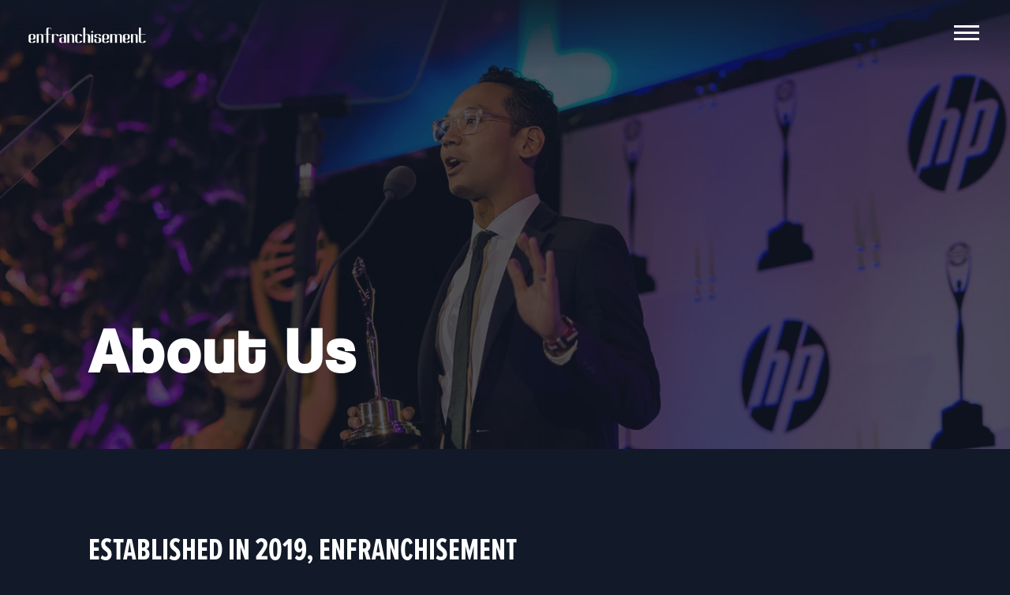

--- FILE ---
content_type: text/html
request_url: https://www.enfranchisement.net/about-us
body_size: 5836
content:
<!DOCTYPE html><!-- Last Published: Mon Aug 28 2023 17:11:34 GMT+0000 (Coordinated Universal Time) --><html data-wf-domain="www.enfranchisement.net" data-wf-page="612717a920bcac43b484208f" data-wf-site="6120a6a75006f4872858b68b"><head><meta charset="utf-8"/><title>About Us</title><meta content="About Us" property="og:title"/><meta content="About Us" property="twitter:title"/><meta content="width=device-width, initial-scale=1" name="viewport"/><link href="https://cdn.prod.website-files.com/6120a6a75006f4872858b68b/css/enfranchisement.webflow.9c9a3d9b0.min.css" rel="stylesheet" type="text/css"/><link href="https://fonts.googleapis.com" rel="preconnect"/><link href="https://fonts.gstatic.com" rel="preconnect" crossorigin="anonymous"/><script src="https://ajax.googleapis.com/ajax/libs/webfont/1.6.26/webfont.js" type="text/javascript"></script><script type="text/javascript">WebFont.load({  google: {    families: ["Oswald:200,300,400,500,600,700"]  }});</script><script src="https://use.typekit.net/woa5zdb.js" type="text/javascript"></script><script type="text/javascript">try{Typekit.load();}catch(e){}</script><script type="text/javascript">!function(o,c){var n=c.documentElement,t=" w-mod-";n.className+=t+"js",("ontouchstart"in o||o.DocumentTouch&&c instanceof DocumentTouch)&&(n.className+=t+"touch")}(window,document);</script><link href="https://cdn.prod.website-files.com/6120a6a75006f4872858b68b/6120a6a75006f4616c58b69f_enfranchisement_logo_secondary_orange.png" rel="shortcut icon" type="image/x-icon"/><link href="https://cdn.prod.website-files.com/6120a6a75006f4872858b68b/6120a6a75006f4413558b6a0_enfranchisement_logo_secondary_orange.jpg" rel="apple-touch-icon"/></head><body><div class="font__custom-css"><div class="html w-embed"><style>
/* Add styles for big screens here */
@media only screen and (min-width: 1440px) {
     body {font-size: 14.4px;}
}

/* Add styles for paragraph font sizes for smaller desktops so they don't get too small */
@media only screen and (min-width: 992px) and (max-width: 1200px)  {
     p {font-size: 14.4px;}
}
</style></div></div><div class="navbar"><a href="/" class="logo-wrap w-inline-block"><img src="https://cdn.prod.website-files.com/6120a6a75006f4872858b68b/6120a6a75006f4fc3958b6a4_enfranchisement_logo_primary_white.svg" loading="lazy" alt="enfranchisement productions logo" class="logo-navbar"/></a><div class="menu-btn-wrap"><div class="menu-btn"><div class="btn-bar top"></div><div class="btn-bar mid"></div><div class="btn-bar bottom"></div></div><div class="menu__overlay"><div class="container menu"><div class="page-links-wrap"><a href="/our-work" class="page-link-menu-wrap w-inline-block"><h1 class="h1 menu">Our Work</h1></a><a href="/about-us" aria-current="page" class="page-link-menu-wrap w-inline-block w--current"><h1 class="h1 menu">About Us</h1></a><a href="/press" class="page-link-menu-wrap w-inline-block"><h1 class="h1 menu">Press</h1></a><a href="#contact" data-w-id="962299d0-1ade-0a2b-2714-2a1daaa74cad" class="page-link-menu-wrap w-inline-block"><h1 class="h1 menu">Contact</h1></a></div><div class="socials-links-wrap"><a href="https://www.instagram.com/bradjenkins/" target="_blank" class="link-footer">INSTAGRAM</a><a href="https://www.facebook.com/Enfranchisement/" target="_blank" class="link-footer">FACEBOOK</a><a href="https://twitter.com/bradjenkins" target="_blank" class="link-footer">TWITTER</a></div><div class="label-copyright menu">© Enfranchisement Productions</div></div></div></div></div><section class="section hero-about-us"><div class="container about-us-header"><h1 class="h1">About Us</h1></div></section><section class="section"><div class="container"><h2 class="h2 about-us-h2">establisHed in 2019, enfranchisement productions is an acclaimed video and event production powerhouse.</h2></div></section><section class="section awards-logo"><div class="container awards-logo"><img src="https://cdn.prod.website-files.com/6120a6a75006f4872858b68b/63fee3a92159be6588cd9e15_header-logo-1.svg" loading="lazy" alt="Anthem Awards logo" class="award-logo__img anthem"/><img src="https://cdn.prod.website-files.com/6120a6a75006f4872858b68b/6120a6a75006f40d4b58b6c8_Clio_Awards_white.png" loading="lazy" alt="clio awards logo" class="award-logo__img"/><img src="https://cdn.prod.website-files.com/6120a6a75006f4872858b68b/6120a6a75006f45da958b6c6_Shorty_White.png" loading="lazy" alt="shorty awards logo" class="award-logo__img"/><img src="https://cdn.prod.website-files.com/6120a6a75006f4872858b68b/6120a6a75006f4699758b6c9_Streamy_Awards_white.png" loading="lazy" alt="streamy awards logo" class="award-logo__img"/><img src="https://cdn.prod.website-files.com/6120a6a75006f4872858b68b/6120a6a75006f4623a58b6c7_Webby_Logo_white.png" loading="lazy" alt="the webby awards logo" class="award-logo__img"/></div></section><section class="section management"><div class="container executives"><div class="meet-the-team-wrap"><img src="https://cdn.prod.website-files.com/6120a6a75006f4872858b68b/6120a6a75006f4668958b6a7_right_arrow_long.webp" loading="lazy" alt="" class="arrow__img"/><h2 class="h2">meet the team</h2></div><div class="executive-wrap"><div class="name-bio-pic-wrap"><h3 class="h3 names-about">brad jenkins</h3><img src="https://cdn.prod.website-files.com/6120a6a75006f4872858b68b/6120a6a75006f4fef358b6c3_brad-jenkins_headshot.webp" loading="lazy" alt="Brad Jenkins" sizes="(max-width: 479px) 140.796875px, (max-width: 767px) 160px, (max-width: 991px) 256px, 32vw" srcset="https://cdn.prod.website-files.com/6120a6a75006f4872858b68b/6120a6a75006f4fef358b6c3_brad-jenkins_headshot-p-500.webp 500w, https://cdn.prod.website-files.com/6120a6a75006f4872858b68b/6120a6a75006f4fef358b6c3_brad-jenkins_headshot-p-800.webp 800w, https://cdn.prod.website-files.com/6120a6a75006f4872858b68b/6120a6a75006f4fef358b6c3_brad-jenkins_headshot.webp 932w" class="executive__img"/></div><div class="executive-bio-text-wrap"><p class="para executives">CEO &amp; Founder of <strong>Enfranchisement Productions</strong>.<br/><br/>Jenkins spent four years serving as President Obama’s Associate Director in The White House Office of Public Engagement. From The White House, Jenkins brought together creative executives, thought leaders, and some of the world’s biggest stars to advance the President’s agenda—culminating in the Emmy-award winning “Between Two Ferns” interview on the Affordable Care Act. Jenkins then joined Will Ferrell’s Funny Or Die as Managing Director and Executive Producer running their branded social impact content business known as Funny Or Die D.C.<br/><br/>Since then, Jenkins has produced over 70 social impact campaigns, documentaries, specials, and events with organizations, companies, PACs, IEs, and foundations with a particular focus on the Asian American Pacific Islander community. Jenkins’s company, Enfranchisement has helped lead campaigns for AAPI organizations such as The Asian American Foundation, RUN AAPI, Indian American IMPACT Fund, See Us Unite, We Are Sikhs, Rise, Period, Phenomenal, the 2021 AAPI Inaugural Ball, New American Leaders, Asian American Advocacy Fund, and more. Other campaigns have included Common’s Imagine Justice, Barack Obama and Eric Holder’s National Democratic Redistricting Committee, National Center for Lesbian Rights, Family Equality Council, Born Perfect, and more.<br/><br/>For his production work, Brad was Executive Producer of the Hulu tv special, TAAF AAPI Heritage Heroes, the upcoming film &quot;Four Letters&quot; directed by Bao Nguyen, and has been featured on CNN’s “History of Comedy,” MSNBC’s “Story Of Cool.” Awards include a Grand Clio, Anthem Award, Shorty Award For Diversity, Streamy Award for Social Impact, Webby Award for Diversity/Inclusion, Halo Award for CSR, the Humanitarian of The Year from the Venice Family Clinic, and the Spirit of Innovation Award from the Asian American Victory Fund. Jenkins is Co-Founder and Board Member of RUN AAPI, Board Member of The Second City with Stephen Colbert, Business Forward, and Voters Of Tomorrow.</p></div></div><div class="executive-wrap"></div><div class="executive-wrap"><div class="name-bio-pic-wrap"><h3 class="h3 names-about">SEAN BOYLE</h3><img src="https://cdn.prod.website-files.com/6120a6a75006f4872858b68b/64ecd19772cc92d2af46778b_IMG_1693.jpg" loading="lazy" width="932" alt="" srcset="https://cdn.prod.website-files.com/6120a6a75006f4872858b68b/64ecd19772cc92d2af46778b_IMG_1693-p-500.jpg 500w, https://cdn.prod.website-files.com/6120a6a75006f4872858b68b/64ecd19772cc92d2af46778b_IMG_1693-p-800.jpg 800w, https://cdn.prod.website-files.com/6120a6a75006f4872858b68b/64ecd19772cc92d2af46778b_IMG_1693-p-1080.jpg 1080w, https://cdn.prod.website-files.com/6120a6a75006f4872858b68b/64ecd19772cc92d2af46778b_IMG_1693-p-1600.jpg 1600w, https://cdn.prod.website-files.com/6120a6a75006f4872858b68b/64ecd19772cc92d2af46778b_IMG_1693-p-2000.jpg 2000w, https://cdn.prod.website-files.com/6120a6a75006f4872858b68b/64ecd19772cc92d2af46778b_IMG_1693.jpg 2316w" sizes="(max-width: 479px) 140.796875px, (max-width: 767px) 160px, (max-width: 991px) 256px, 32vw" class="executive__img"/></div><div class="executive-bio-text-wrap"><p class="para executives">Sean Boyle is the Head of Production for Enfranchisement.<br/><br/>Boyle is a longtime veteran of Emmy-award winning productions in film, music, comedy, and live events. Boyle and Brad met while filming Between Two Ferns with Barack Obama and Zach Gafilanakis at the White House. Since then, the duo has gone on to produce viral films and award winning videos with leaders such as Joe Biden, Michelle Obama, Eric Holder, Senator Ralph Warnock, Rep. Andy Kim, and more. They have also worked with talent such as Will Ferrell, Katy Perry, Nick Offerman, Billy Eichner, Wanda Sykes, John Legend, and Jeff Goldblum.<br/>‍<br/>Boyle has over a hundred production credits including Between Two Ferns, The Gorburger Show, Transparent, HBO&#x27;s Funny Or Die Presents, The Indigenous Flowers of Southern California, Glam Up The Midterms with Billy Eichner, music videos, and hundreds more.</p></div></div><div class="executive-wrap"><div class="name-bio-pic-wrap"><h3 class="h3 names-about">mike moffo</h3><img src="https://cdn.prod.website-files.com/6120a6a75006f4872858b68b/64003fa3449b654d7eaccf0e_moffo.webp" loading="lazy" alt="Mike Moffo portrait" sizes="(max-width: 479px) 140.796875px, (max-width: 767px) 160px, (max-width: 991px) 256px, 32vw" srcset="https://cdn.prod.website-files.com/6120a6a75006f4872858b68b/64003fa3449b654d7eaccf0e_moffo-p-500.webp 500w, https://cdn.prod.website-files.com/6120a6a75006f4872858b68b/64003fa3449b654d7eaccf0e_moffo-p-800.webp 800w, https://cdn.prod.website-files.com/6120a6a75006f4872858b68b/64003fa3449b654d7eaccf0e_moffo.webp 932w" class="executive__img"/></div><div class="executive-bio-text-wrap"><p class="para executives">Mike is the Political Director for Enfranchisement.<br/>‍<br/>Mike is a veteran of 22 US political campaigns in 18 states, including John Kerry’s 2004 presidential campaign and a senior role in Barack Obama’s 2008 and 2012 presidential campaigns. He has provided communications and management strategy to Airbnb, UNICEF, the World Health Organization, the US Department of Education, the US Green Building Council, Common&#x27;s non-profit organization Imagine Justice, and the Obama White House.<br/>‍<br/>After moving to Edinburgh in 2013, Moffo Co has worked with European companies, creative agencies, and political campaigns while also continuing US work and advising the White House Office of Public Engagement, and the US Embassy in London.<br/>‍<br/>Previously, Mike was Vice President of SS+K, a NY-based creative agency that provided brand positioning and communications and management strategy for companies and non-profits. SS+K has worked with world-class brands such as Delta Airlines, Audi, the Bill Gates Foundation, and the ONE Campaign.</p></div></div><div class="executive-wrap"><div class="name-bio-pic-wrap"><h3 class="h3 names-about">Peter Tahk</h3><img src="https://cdn.prod.website-files.com/6120a6a75006f4872858b68b/61e2572863c4bcd7c96dc05e_peter-tahk.webp" loading="lazy" alt="Peter Tahk" sizes="(max-width: 479px) 140.796875px, (max-width: 767px) 160px, (max-width: 991px) 256px, 32vw" srcset="https://cdn.prod.website-files.com/6120a6a75006f4872858b68b/61e2572863c4bcd7c96dc05e_peter-tahk-p-500.webp 500w, https://cdn.prod.website-files.com/6120a6a75006f4872858b68b/61e2572863c4bcd7c96dc05e_peter-tahk-p-800.webp 800w, https://cdn.prod.website-files.com/6120a6a75006f4872858b68b/61e2572863c4bcd7c96dc05e_peter-tahk.webp 1034w" class="executive__img"/></div><div class="executive-bio-text-wrap"><p class="para executives">Peter is the Head of Post Production for Enfranchisement. A storyteller at heart. Editing is both an art and a skill, and Peter has spent the past 20 years fine-tuning both. Peter is a graduate from the University of California, Santa Barbara with a degree in Film &amp; Media with an emphasis on producing/editing.  Throughout his career, he has edited award-winning short films, trailers, sizzle reels, and featurettes. Peter takes pride in his work, no matter how big or small the project. He is also a proud family man who married his college sweetheart with two beautiful kids. Peter’s family is his daily inspiration and always keeps him passionate about everything that he does.</p></div></div></div></section><section class="section collaborators"><div class="container collaborators"><div data-duration-in="300" data-duration-out="100" data-easing="ease-out-sine" data-current="Tab 1" class="tabs-collaborators w-tabs"><div class="tabs-menu w-tab-menu"><a data-w-tab="Tab 1" class="tab-link w-inline-block w-tab-link w--current"><h2 class="h2">creatives</h2></a><a data-w-tab="Tab 2" class="tab-link w-inline-block w-tab-link"><h2 class="h2">strategy</h2></a></div><div class="tabs-content w-tab-content"><div data-w-tab="Tab 1" class="tab-pane w-tab-pane w--tab-active"><div class="collaborators-collection-list-wrapper w-dyn-list"><div role="list" class="collaborators-collection-list w-dyn-items"><div role="listitem" class="creatives-collection-item w-dyn-item"><div class="collaborator-wrap"><img src="https://cdn.prod.website-files.com/6120a6a75006f4024d58b6bd/6120a6a75006f41f6858b730_01-elizabeth.jpg" loading="lazy" alt="Elizabeth Baquet" class="collaborator__img"/><a href="https://www.linkedin.com/in/elizabeth-baquet-7a41b028/" target="_blank" class="collaborator-link-wrap w-inline-block"><h3 class="h3">Elizabeth Baquet</h3></a></div></div><div role="listitem" class="creatives-collection-item w-dyn-item"><div class="collaborator-wrap"><img src="https://cdn.prod.website-files.com/6120a6a75006f4024d58b6bd/6120a6a75006f4628f58b731_02-Rebecca-Chan.jpg" loading="lazy" alt="rebecca chan" class="collaborator__img"/><a href="https://www.rebecca-chan.com/" target="_blank" class="collaborator-link-wrap w-inline-block"><h3 class="h3">rebecca chan</h3></a></div></div><div role="listitem" class="creatives-collection-item w-dyn-item"><div class="collaborator-wrap"><img src="https://cdn.prod.website-files.com/6120a6a75006f4024d58b6bd/6120a6a75006f4672558b732_03-rudy-jansen.jpg" loading="lazy" alt="rudy jansen" class="collaborator__img"/><a href="http://www.rudyjansen.com/about" target="_blank" class="collaborator-link-wrap w-inline-block"><h3 class="h3">rudy jansen</h3></a></div></div><div role="listitem" class="creatives-collection-item w-dyn-item"><div class="collaborator-wrap"><img src="https://cdn.prod.website-files.com/6120a6a75006f4024d58b6bd/6120a6a75006f4821458b734_05-CarlyUsdin.jpg" loading="lazy" alt="carly usdin" class="collaborator__img"/><a href="http://carlyusdin.com/" target="_blank" class="collaborator-link-wrap w-inline-block"><h3 class="h3">carly usdin</h3></a></div></div><div role="listitem" class="creatives-collection-item w-dyn-item"><div class="collaborator-wrap"><img src="https://cdn.prod.website-files.com/6120a6a75006f4024d58b6bd/6120a6a75006f4f63258b735_06-elan-you.jpg" loading="lazy" alt="elan you" class="collaborator__img"/><a href="https://elanyou.myportfolio.com/" target="_blank" class="collaborator-link-wrap w-inline-block"><h3 class="h3">elan you</h3></a></div></div><div role="listitem" class="creatives-collection-item w-dyn-item"><div class="collaborator-wrap"><img src="https://cdn.prod.website-files.com/6120a6a75006f4024d58b6bd/612492d22e8674745f4f13de_jim-cajas.jpg" loading="lazy" alt="jim cajas" class="collaborator__img"/><a href="#" class="collaborator-link-wrap w-inline-block"><h3 class="h3">jim cajas</h3></a></div></div></div></div></div><div data-w-tab="Tab 2" class="tab-pane w-tab-pane"><div class="collaborators-collection-list-wrapper w-dyn-list"><div role="list" class="collaborators-collection-list w-dyn-items"><div role="listitem" class="creatives-collection-item w-dyn-item"><div class="collaborator-wrap"><img src="https://cdn.prod.website-files.com/6120a6a75006f4024d58b6bd/6120a6a75006f44f6d58b736_01-jon_carson.jpg" loading="lazy" alt="jon carson" class="collaborator__img"/><a href="#" class="collaborator-link-wrap w-inline-block"><h3 class="h3">jon carson</h3></a></div></div><div role="listitem" class="creatives-collection-item w-dyn-item"><div class="collaborator-wrap"><img src="https://cdn.prod.website-files.com/6120a6a75006f4024d58b6bd/6120a6a75006f4d94f58b737_02%20Shasti%20Conrad.jpg" loading="lazy" alt="shasti Conrad" class="collaborator__img"/><a href="http://www.shasticonrad.com/" target="_blank" class="collaborator-link-wrap w-inline-block"><h3 class="h3">shasti Conrad</h3></a></div></div><div role="listitem" class="creatives-collection-item w-dyn-item"><div class="collaborator-wrap"><img src="https://cdn.prod.website-files.com/6120a6a75006f4024d58b6bd/6120a6a75006f4764458b738_04%20Linh%20Nguyen.jpg" loading="lazy" alt="linh nguyen" class="collaborator__img"/><a href="#" class="collaborator-link-wrap w-inline-block"><h3 class="h3">linh nguyen</h3></a></div></div></div></div></div></div></div></div></section><section class="section with-clients"><div class="container with-clients"><div class="brad-with-clients__img"></div></div></section><section id="contact" class="section contact"><div class="container"><div class="contact-cta-wrap"><h2 class="h2">ready? let&#x27;s go.</h2><div class="arrow-contact-wrap"><img src="https://cdn.prod.website-files.com/6120a6a75006f4872858b68b/6120a6a75006f4668958b6a7_right_arrow_long.webp" loading="lazy" alt="" class="arrow__img"/><a href="mailto:Midori@enfranchisement.net?subject=Email%20from%20Enfranchisement.net" class="link-white">contact</a></div></div></div></section><section class="section footer"><div class="container footer"><div class="footer-texts-wrap"><div class="footer-links-wrap"><a href="/our-work" class="link-footer">our work</a><a href="/about-us" aria-current="page" class="link-footer w--current">about us</a><a href="/press" class="link-footer">press</a></div><div class="footer-links-wrap socials"><a href="https://www.instagram.com/bradjenkins/" target="_blank" class="link-footer">instagram</a><a href="https://www.facebook.com/Enfranchisement/" target="_blank" class="link-footer">facebook</a><a href="https://twitter.com/bradjenkins" target="_blank" class="link-footer">twitter</a></div></div><div class="footer-logo-wrap"><img src="https://cdn.prod.website-files.com/6120a6a75006f4872858b68b/6120a6a75006f4321b58b6a2_enfranchisement_logo_primary_orange.svg" loading="lazy" alt="enfranchisement productions logo in orange" class="footer-enfranchisement-logo"/></div></div></section><section class="section copyright"><div class="container footer-copyright"><div class="footer-copyright-wrap"><div class="label-copyright">© Enfranchisement Productions</div></div></div></section><script src="https://d3e54v103j8qbb.cloudfront.net/js/jquery-3.5.1.min.dc5e7f18c8.js?site=6120a6a75006f4872858b68b" type="text/javascript" integrity="sha256-9/aliU8dGd2tb6OSsuzixeV4y/faTqgFtohetphbbj0=" crossorigin="anonymous"></script><script src="https://cdn.prod.website-files.com/6120a6a75006f4872858b68b/js/webflow.0ea90ac24.js" type="text/javascript"></script><script>
$('.page-link-menu-wrap').on('click', function() {
  $('.menu-btn').click();
});
</script></body></html>

--- FILE ---
content_type: text/css
request_url: https://cdn.prod.website-files.com/6120a6a75006f4872858b68b/css/enfranchisement.webflow.9c9a3d9b0.min.css
body_size: 12430
content:
html{-ms-text-size-adjust:100%;-webkit-text-size-adjust:100%;font-family:sans-serif}body{margin:0}article,aside,details,figcaption,figure,footer,header,hgroup,main,menu,nav,section,summary{display:block}audio,canvas,progress,video{vertical-align:baseline;display:inline-block}audio:not([controls]){height:0;display:none}[hidden],template{display:none}a{background-color:transparent}a:active,a:hover{outline:0}abbr[title]{border-bottom:1px dotted}b,strong{font-weight:700}dfn{font-style:italic}h1{margin:.67em 0;font-size:2em}mark{color:#000;background:#ff0}small{font-size:80%}sub,sup{vertical-align:baseline;font-size:75%;line-height:0;position:relative}sup{top:-.5em}sub{bottom:-.25em}img{border:0}svg:not(:root){overflow:hidden}figure{margin:1em 40px}hr{box-sizing:content-box;height:0}pre{overflow:auto}code,kbd,pre,samp{font-family:monospace;font-size:1em}button,input,optgroup,select,textarea{color:inherit;font:inherit;margin:0}button{overflow:visible}button,select{text-transform:none}button,html input[type=button],input[type=reset]{-webkit-appearance:button;cursor:pointer}button[disabled],html input[disabled]{cursor:default}button::-moz-focus-inner,input::-moz-focus-inner{border:0;padding:0}input{line-height:normal}input[type=checkbox],input[type=radio]{box-sizing:border-box;padding:0}input[type=number]::-webkit-inner-spin-button,input[type=number]::-webkit-outer-spin-button{height:auto}input[type=search]{-webkit-appearance:none}input[type=search]::-webkit-search-cancel-button,input[type=search]::-webkit-search-decoration{-webkit-appearance:none}fieldset{border:1px solid silver;margin:0 2px;padding:.35em .625em .75em}legend{border:0;padding:0}textarea{overflow:auto}optgroup{font-weight:700}table{border-collapse:collapse;border-spacing:0}td,th{padding:0}@font-face{font-family:webflow-icons;src:url([data-uri])format("truetype");font-weight:400;font-style:normal}[class^=w-icon-],[class*=\ w-icon-]{speak:none;font-variant:normal;text-transform:none;-webkit-font-smoothing:antialiased;-moz-osx-font-smoothing:grayscale;font-style:normal;font-weight:400;line-height:1;font-family:webflow-icons!important}.w-icon-slider-right:before{content:""}.w-icon-slider-left:before{content:""}.w-icon-nav-menu:before{content:""}.w-icon-arrow-down:before,.w-icon-dropdown-toggle:before{content:""}.w-icon-file-upload-remove:before{content:""}.w-icon-file-upload-icon:before{content:""}*{box-sizing:border-box}html{height:100%}body{min-height:100%;color:#333;background-color:#fff;margin:0;font-family:Arial,sans-serif;font-size:14px;line-height:20px}img{max-width:100%;vertical-align:middle;display:inline-block}html.w-mod-touch *{background-attachment:scroll!important}.w-block{display:block}.w-inline-block{max-width:100%;display:inline-block}.w-clearfix:before,.w-clearfix:after{content:" ";grid-area:1/1/2/2;display:table}.w-clearfix:after{clear:both}.w-hidden{display:none}.w-button{color:#fff;line-height:inherit;cursor:pointer;background-color:#3898ec;border:0;border-radius:0;padding:9px 15px;text-decoration:none;display:inline-block}input.w-button{-webkit-appearance:button}html[data-w-dynpage] [data-w-cloak]{color:transparent!important}.w-webflow-badge,.w-webflow-badge *{z-index:auto;visibility:visible;box-sizing:border-box;width:auto;height:auto;max-height:none;max-width:none;min-height:0;min-width:0;float:none;clear:none;box-shadow:none;opacity:1;direction:ltr;font-family:inherit;font-weight:inherit;color:inherit;font-size:inherit;line-height:inherit;font-style:inherit;font-variant:inherit;text-align:inherit;letter-spacing:inherit;-webkit-text-decoration:inherit;text-decoration:inherit;text-indent:0;text-transform:inherit;text-shadow:none;font-smoothing:auto;vertical-align:baseline;cursor:inherit;white-space:inherit;word-break:normal;word-spacing:normal;word-wrap:normal;background:0 0;border:0 transparent;border-radius:0;margin:0;padding:0;list-style-type:disc;transition:none;display:block;position:static;top:auto;bottom:auto;left:auto;right:auto;overflow:visible;transform:none}.w-webflow-badge{white-space:nowrap;cursor:pointer;box-shadow:0 0 0 1px rgba(0,0,0,.1),0 1px 3px rgba(0,0,0,.1);visibility:visible!important;z-index:2147483647!important;color:#aaadb0!important;opacity:1!important;width:auto!important;height:auto!important;background-color:#fff!important;border-radius:3px!important;margin:0!important;padding:6px 8px 6px 6px!important;font-size:12px!important;line-height:14px!important;text-decoration:none!important;display:inline-block!important;position:fixed!important;top:auto!important;bottom:12px!important;left:auto!important;right:12px!important;overflow:visible!important;transform:none!important}.w-webflow-badge>img{visibility:visible!important;opacity:1!important;vertical-align:middle!important;display:inline-block!important}h1,h2,h3,h4,h5,h6{margin-bottom:10px;font-weight:700}h1{margin-top:20px;font-size:38px;line-height:44px}h2{margin-top:20px;font-size:32px;line-height:36px}h3{margin-top:20px;font-size:24px;line-height:30px}h4{margin-top:10px;font-size:18px;line-height:24px}h5{margin-top:10px;font-size:14px;line-height:20px}h6{margin-top:10px;font-size:12px;line-height:18px}p{margin-top:0;margin-bottom:10px}blockquote{border-left:5px solid #e2e2e2;margin:0 0 10px;padding:10px 20px;font-size:18px;line-height:22px}figure{margin:0 0 10px}figcaption{text-align:center;margin-top:5px}ul,ol{margin-top:0;margin-bottom:10px;padding-left:40px}.w-list-unstyled{padding-left:0;list-style:none}.w-embed:before,.w-embed:after{content:" ";grid-area:1/1/2/2;display:table}.w-embed:after{clear:both}.w-video{width:100%;padding:0;position:relative}.w-video iframe,.w-video object,.w-video embed{width:100%;height:100%;border:none;position:absolute;top:0;left:0}fieldset{border:0;margin:0;padding:0}button,[type=button],[type=reset]{cursor:pointer;-webkit-appearance:button;border:0}.w-form{margin:0 0 15px}.w-form-done{text-align:center;background-color:#ddd;padding:20px;display:none}.w-form-fail{background-color:#ffdede;margin-top:10px;padding:10px;display:none}label{margin-bottom:5px;font-weight:700;display:block}.w-input,.w-select{width:100%;height:38px;color:#333;vertical-align:middle;background-color:#fff;border:1px solid #ccc;margin-bottom:10px;padding:8px 12px;font-size:14px;line-height:1.42857;display:block}.w-input:-moz-placeholder,.w-select:-moz-placeholder{color:#999}.w-input::-moz-placeholder,.w-select::-moz-placeholder{color:#999;opacity:1}.w-input::-webkit-input-placeholder,.w-select::-webkit-input-placeholder{color:#999}.w-input:focus,.w-select:focus{border-color:#3898ec;outline:0}.w-input[disabled],.w-select[disabled],.w-input[readonly],.w-select[readonly],fieldset[disabled] .w-input,fieldset[disabled] .w-select{cursor:not-allowed}.w-input[disabled]:not(.w-input-disabled),.w-select[disabled]:not(.w-input-disabled),.w-input[readonly],.w-select[readonly],fieldset[disabled]:not(.w-input-disabled) .w-input,fieldset[disabled]:not(.w-input-disabled) .w-select{background-color:#eee}textarea.w-input,textarea.w-select{height:auto}.w-select{background-color:#f3f3f3}.w-select[multiple]{height:auto}.w-form-label{cursor:pointer;margin-bottom:0;font-weight:400;display:inline-block}.w-radio{margin-bottom:5px;padding-left:20px;display:block}.w-radio:before,.w-radio:after{content:" ";grid-area:1/1/2/2;display:table}.w-radio:after{clear:both}.w-radio-input{float:left;margin:3px 0 0 -20px;line-height:normal}.w-file-upload{margin-bottom:10px;display:block}.w-file-upload-input{width:.1px;height:.1px;opacity:0;z-index:-100;position:absolute;overflow:hidden}.w-file-upload-default,.w-file-upload-uploading,.w-file-upload-success{color:#333;display:inline-block}.w-file-upload-error{margin-top:10px;display:block}.w-file-upload-default.w-hidden,.w-file-upload-uploading.w-hidden,.w-file-upload-error.w-hidden,.w-file-upload-success.w-hidden{display:none}.w-file-upload-uploading-btn{cursor:pointer;background-color:#fafafa;border:1px solid #ccc;margin:0;padding:8px 12px;font-size:14px;font-weight:400;display:flex}.w-file-upload-file{background-color:#fafafa;border:1px solid #ccc;flex-grow:1;justify-content:space-between;margin:0;padding:8px 9px 8px 11px;display:flex}.w-file-upload-file-name{font-size:14px;font-weight:400;display:block}.w-file-remove-link{width:auto;height:auto;cursor:pointer;margin-top:3px;margin-left:10px;padding:3px;display:block}.w-icon-file-upload-remove{margin:auto;font-size:10px}.w-file-upload-error-msg{color:#ea384c;padding:2px 0;display:inline-block}.w-file-upload-info{padding:0 12px;line-height:38px;display:inline-block}.w-file-upload-label{cursor:pointer;background-color:#fafafa;border:1px solid #ccc;margin:0;padding:8px 12px;font-size:14px;font-weight:400;display:inline-block}.w-icon-file-upload-icon,.w-icon-file-upload-uploading{width:20px;margin-right:8px;display:inline-block}.w-icon-file-upload-uploading{height:20px}.w-container{max-width:940px;margin-left:auto;margin-right:auto}.w-container:before,.w-container:after{content:" ";grid-area:1/1/2/2;display:table}.w-container:after{clear:both}.w-container .w-row{margin-left:-10px;margin-right:-10px}.w-row:before,.w-row:after{content:" ";grid-area:1/1/2/2;display:table}.w-row:after{clear:both}.w-row .w-row{margin-left:0;margin-right:0}.w-col{float:left;width:100%;min-height:1px;padding-left:10px;padding-right:10px;position:relative}.w-col .w-col{padding-left:0;padding-right:0}.w-col-1{width:8.33333%}.w-col-2{width:16.6667%}.w-col-3{width:25%}.w-col-4{width:33.3333%}.w-col-5{width:41.6667%}.w-col-6{width:50%}.w-col-7{width:58.3333%}.w-col-8{width:66.6667%}.w-col-9{width:75%}.w-col-10{width:83.3333%}.w-col-11{width:91.6667%}.w-col-12{width:100%}.w-hidden-main{display:none!important}@media screen and (max-width:991px){.w-container{max-width:728px}.w-hidden-main{display:inherit!important}.w-hidden-medium{display:none!important}.w-col-medium-1{width:8.33333%}.w-col-medium-2{width:16.6667%}.w-col-medium-3{width:25%}.w-col-medium-4{width:33.3333%}.w-col-medium-5{width:41.6667%}.w-col-medium-6{width:50%}.w-col-medium-7{width:58.3333%}.w-col-medium-8{width:66.6667%}.w-col-medium-9{width:75%}.w-col-medium-10{width:83.3333%}.w-col-medium-11{width:91.6667%}.w-col-medium-12{width:100%}.w-col-stack{width:100%;left:auto;right:auto}}@media screen and (max-width:767px){.w-hidden-main,.w-hidden-medium{display:inherit!important}.w-hidden-small{display:none!important}.w-row,.w-container .w-row{margin-left:0;margin-right:0}.w-col{width:100%;left:auto;right:auto}.w-col-small-1{width:8.33333%}.w-col-small-2{width:16.6667%}.w-col-small-3{width:25%}.w-col-small-4{width:33.3333%}.w-col-small-5{width:41.6667%}.w-col-small-6{width:50%}.w-col-small-7{width:58.3333%}.w-col-small-8{width:66.6667%}.w-col-small-9{width:75%}.w-col-small-10{width:83.3333%}.w-col-small-11{width:91.6667%}.w-col-small-12{width:100%}}@media screen and (max-width:479px){.w-container{max-width:none}.w-hidden-main,.w-hidden-medium,.w-hidden-small{display:inherit!important}.w-hidden-tiny{display:none!important}.w-col{width:100%}.w-col-tiny-1{width:8.33333%}.w-col-tiny-2{width:16.6667%}.w-col-tiny-3{width:25%}.w-col-tiny-4{width:33.3333%}.w-col-tiny-5{width:41.6667%}.w-col-tiny-6{width:50%}.w-col-tiny-7{width:58.3333%}.w-col-tiny-8{width:66.6667%}.w-col-tiny-9{width:75%}.w-col-tiny-10{width:83.3333%}.w-col-tiny-11{width:91.6667%}.w-col-tiny-12{width:100%}}.w-widget{position:relative}.w-widget-map{width:100%;height:400px}.w-widget-map label{width:auto;display:inline}.w-widget-map img{max-width:inherit}.w-widget-map .gm-style-iw{text-align:center}.w-widget-map .gm-style-iw>button{display:none!important}.w-widget-twitter{overflow:hidden}.w-widget-twitter-count-shim{vertical-align:top;width:28px;height:20px;text-align:center;background:#fff;border:1px solid #758696;border-radius:3px;display:inline-block;position:relative}.w-widget-twitter-count-shim *{pointer-events:none;-webkit-user-select:none;-ms-user-select:none;user-select:none}.w-widget-twitter-count-shim .w-widget-twitter-count-inner{text-align:center;color:#999;font-family:serif;font-size:15px;line-height:12px;position:relative}.w-widget-twitter-count-shim .w-widget-twitter-count-clear{display:block;position:relative}.w-widget-twitter-count-shim.w--large{width:36px;height:28px}.w-widget-twitter-count-shim.w--large .w-widget-twitter-count-inner{font-size:18px;line-height:18px}.w-widget-twitter-count-shim:not(.w--vertical){margin-left:5px;margin-right:8px}.w-widget-twitter-count-shim:not(.w--vertical).w--large{margin-left:6px}.w-widget-twitter-count-shim:not(.w--vertical):before,.w-widget-twitter-count-shim:not(.w--vertical):after{content:" ";height:0;width:0;pointer-events:none;border:solid transparent;position:absolute;top:50%;left:0}.w-widget-twitter-count-shim:not(.w--vertical):before{border-width:4px;border-color:rgba(117,134,150,0) #5d6c7b rgba(117,134,150,0) rgba(117,134,150,0);margin-top:-4px;margin-left:-9px}.w-widget-twitter-count-shim:not(.w--vertical).w--large:before{border-width:5px;margin-top:-5px;margin-left:-10px}.w-widget-twitter-count-shim:not(.w--vertical):after{border-width:4px;border-color:rgba(255,255,255,0) #fff rgba(255,255,255,0) rgba(255,255,255,0);margin-top:-4px;margin-left:-8px}.w-widget-twitter-count-shim:not(.w--vertical).w--large:after{border-width:5px;margin-top:-5px;margin-left:-9px}.w-widget-twitter-count-shim.w--vertical{width:61px;height:33px;margin-bottom:8px}.w-widget-twitter-count-shim.w--vertical:before,.w-widget-twitter-count-shim.w--vertical:after{content:" ";height:0;width:0;pointer-events:none;border:solid transparent;position:absolute;top:100%;left:50%}.w-widget-twitter-count-shim.w--vertical:before{border-width:5px;border-color:#5d6c7b rgba(117,134,150,0) rgba(117,134,150,0);margin-left:-5px}.w-widget-twitter-count-shim.w--vertical:after{border-width:4px;border-color:#fff rgba(255,255,255,0) rgba(255,255,255,0);margin-left:-4px}.w-widget-twitter-count-shim.w--vertical .w-widget-twitter-count-inner{font-size:18px;line-height:22px}.w-widget-twitter-count-shim.w--vertical.w--large{width:76px}.w-background-video{height:500px;color:#fff;position:relative;overflow:hidden}.w-background-video>video{width:100%;height:100%;object-fit:cover;z-index:-100;background-position:50%;background-size:cover;margin:auto;position:absolute;top:-100%;bottom:-100%;left:-100%;right:-100%}.w-background-video>video::-webkit-media-controls-start-playback-button{-webkit-appearance:none;display:none!important}.w-background-video--control{background-color:transparent;padding:0;position:absolute;bottom:1em;right:1em}.w-background-video--control>[hidden]{display:none!important}.w-slider{height:300px;text-align:center;clear:both;-webkit-tap-highlight-color:transparent;tap-highlight-color:transparent;background:#ddd;position:relative}.w-slider-mask{z-index:1;height:100%;white-space:nowrap;display:block;position:relative;left:0;right:0;overflow:hidden}.w-slide{vertical-align:top;width:100%;height:100%;white-space:normal;text-align:left;display:inline-block;position:relative}.w-slider-nav{z-index:2;height:40px;text-align:center;-webkit-tap-highlight-color:transparent;tap-highlight-color:transparent;margin:auto;padding-top:10px;position:absolute;top:auto;bottom:0;left:0;right:0}.w-slider-nav.w-round>div{border-radius:100%}.w-slider-nav.w-num>div{width:auto;height:auto;font-size:inherit;line-height:inherit;padding:.2em .5em}.w-slider-nav.w-shadow>div{box-shadow:0 0 3px rgba(51,51,51,.4)}.w-slider-nav-invert{color:#fff}.w-slider-nav-invert>div{background-color:rgba(34,34,34,.4)}.w-slider-nav-invert>div.w-active{background-color:#222}.w-slider-dot{width:1em;height:1em;cursor:pointer;background-color:rgba(255,255,255,.4);margin:0 3px .5em;transition:background-color .1s,color .1s;display:inline-block;position:relative}.w-slider-dot.w-active{background-color:#fff}.w-slider-dot:focus{outline:none;box-shadow:0 0 0 2px #fff}.w-slider-dot:focus.w-active{box-shadow:none}.w-slider-arrow-left,.w-slider-arrow-right{width:80px;cursor:pointer;color:#fff;-webkit-tap-highlight-color:transparent;tap-highlight-color:transparent;-webkit-user-select:none;-ms-user-select:none;user-select:none;margin:auto;font-size:40px;position:absolute;top:0;bottom:0;left:0;right:0;overflow:hidden}.w-slider-arrow-left [class^=w-icon-],.w-slider-arrow-right [class^=w-icon-],.w-slider-arrow-left [class*=\ w-icon-],.w-slider-arrow-right [class*=\ w-icon-]{position:absolute}.w-slider-arrow-left:focus,.w-slider-arrow-right:focus{outline:0}.w-slider-arrow-left{z-index:3;right:auto}.w-slider-arrow-right{z-index:4;left:auto}.w-icon-slider-left,.w-icon-slider-right{width:1em;height:1em;margin:auto;top:0;bottom:0;left:0;right:0}.w-slider-aria-label{clip:rect(0 0 0 0);height:1px;width:1px;border:0;margin:-1px;padding:0;position:absolute;overflow:hidden}.w-slider-force-show{display:block!important}.w-dropdown{text-align:left;z-index:900;margin-left:auto;margin-right:auto;display:inline-block;position:relative}.w-dropdown-btn,.w-dropdown-toggle,.w-dropdown-link{vertical-align:top;color:#222;text-align:left;white-space:nowrap;margin-left:auto;margin-right:auto;padding:20px;text-decoration:none;position:relative}.w-dropdown-toggle{-webkit-user-select:none;-ms-user-select:none;user-select:none;cursor:pointer;padding-right:40px;display:inline-block}.w-dropdown-toggle:focus{outline:0}.w-icon-dropdown-toggle{width:1em;height:1em;margin:auto 20px auto auto;position:absolute;top:0;bottom:0;right:0}.w-dropdown-list{min-width:100%;background:#ddd;display:none;position:absolute}.w-dropdown-list.w--open{display:block}.w-dropdown-link{color:#222;padding:10px 20px;display:block}.w-dropdown-link.w--current{color:#0082f3}.w-dropdown-link:focus{outline:0}@media screen and (max-width:767px){.w-nav-brand{padding-left:10px}}.w-lightbox-backdrop{cursor:auto;letter-spacing:normal;text-indent:0;text-shadow:none;text-transform:none;visibility:visible;white-space:normal;word-break:normal;word-spacing:normal;word-wrap:normal;color:#fff;text-align:center;z-index:2000;opacity:0;-webkit-user-select:none;-moz-user-select:none;-webkit-tap-highlight-color:transparent;background:rgba(0,0,0,.9);outline:0;font-family:Helvetica Neue,Helvetica,Ubuntu,Segoe UI,Verdana,sans-serif;font-size:17px;font-style:normal;font-weight:300;line-height:1.2;list-style:disc;position:fixed;top:0;bottom:0;left:0;right:0;-webkit-transform:translate(0)}.w-lightbox-backdrop,.w-lightbox-container{height:100%;-webkit-overflow-scrolling:touch;overflow:auto}.w-lightbox-content{height:100vh;position:relative;overflow:hidden}.w-lightbox-view{width:100vw;height:100vh;opacity:0;position:absolute}.w-lightbox-view:before{content:"";height:100vh}.w-lightbox-group,.w-lightbox-group .w-lightbox-view,.w-lightbox-group .w-lightbox-view:before{height:86vh}.w-lightbox-frame,.w-lightbox-view:before{vertical-align:middle;display:inline-block}.w-lightbox-figure{margin:0;position:relative}.w-lightbox-group .w-lightbox-figure{cursor:pointer}.w-lightbox-img{width:auto;height:auto;max-width:none}.w-lightbox-image{float:none;max-width:100vw;max-height:100vh;display:block}.w-lightbox-group .w-lightbox-image{max-height:86vh}.w-lightbox-caption{text-align:left;text-overflow:ellipsis;white-space:nowrap;background:rgba(0,0,0,.4);padding:.5em 1em;position:absolute;bottom:0;left:0;right:0;overflow:hidden}.w-lightbox-embed{width:100%;height:100%;position:absolute;top:0;bottom:0;left:0;right:0}.w-lightbox-control{width:4em;cursor:pointer;background-position:50%;background-repeat:no-repeat;background-size:24px;transition:all .3s;position:absolute;top:0}.w-lightbox-left{background-image:url([data-uri]);display:none;bottom:0;left:0}.w-lightbox-right{background-image:url([data-uri]);display:none;bottom:0;right:0}.w-lightbox-close{height:2.6em;background-image:url([data-uri]);background-size:18px;right:0}.w-lightbox-strip{white-space:nowrap;padding:0 1vh;line-height:0;position:absolute;bottom:0;left:0;right:0;overflow-x:auto;overflow-y:hidden}.w-lightbox-item{width:10vh;box-sizing:content-box;cursor:pointer;padding:2vh 1vh;display:inline-block;-webkit-transform:translate(0,0)}.w-lightbox-active{opacity:.3}.w-lightbox-thumbnail{height:10vh;background:#222;position:relative;overflow:hidden}.w-lightbox-thumbnail-image{position:absolute;top:0;left:0}.w-lightbox-thumbnail .w-lightbox-tall{width:100%;top:50%;transform:translateY(-50%)}.w-lightbox-thumbnail .w-lightbox-wide{height:100%;left:50%;transform:translate(-50%)}.w-lightbox-spinner{box-sizing:border-box;width:40px;height:40px;border:5px solid rgba(0,0,0,.4);border-radius:50%;margin-top:-20px;margin-left:-20px;animation:.8s linear infinite spin;position:absolute;top:50%;left:50%}.w-lightbox-spinner:after{content:"";border:3px solid transparent;border-bottom-color:#fff;border-radius:50%;position:absolute;top:-4px;bottom:-4px;left:-4px;right:-4px}.w-lightbox-hide{display:none}.w-lightbox-noscroll{overflow:hidden}@media (min-width:768px){.w-lightbox-content{height:96vh;margin-top:2vh}.w-lightbox-view,.w-lightbox-view:before{height:96vh}.w-lightbox-group,.w-lightbox-group .w-lightbox-view,.w-lightbox-group .w-lightbox-view:before{height:84vh}.w-lightbox-image{max-width:96vw;max-height:96vh}.w-lightbox-group .w-lightbox-image{max-width:82.3vw;max-height:84vh}.w-lightbox-left,.w-lightbox-right{opacity:.5;display:block}.w-lightbox-close{opacity:.8}.w-lightbox-control:hover{opacity:1}}.w-lightbox-inactive,.w-lightbox-inactive:hover{opacity:0}.w-richtext:before,.w-richtext:after{content:" ";grid-area:1/1/2/2;display:table}.w-richtext:after{clear:both}.w-richtext[contenteditable=true]:before,.w-richtext[contenteditable=true]:after{white-space:initial}.w-richtext ol,.w-richtext ul{overflow:hidden}.w-richtext .w-richtext-figure-selected.w-richtext-figure-type-video div:after,.w-richtext .w-richtext-figure-selected[data-rt-type=video] div:after,.w-richtext .w-richtext-figure-selected.w-richtext-figure-type-image div,.w-richtext .w-richtext-figure-selected[data-rt-type=image] div{outline:2px solid #2895f7}.w-richtext figure.w-richtext-figure-type-video>div:after,.w-richtext figure[data-rt-type=video]>div:after{content:"";display:none;position:absolute;top:0;bottom:0;left:0;right:0}.w-richtext figure{max-width:60%;position:relative}.w-richtext figure>div:before{cursor:default!important}.w-richtext figure img{width:100%}.w-richtext figure figcaption.w-richtext-figcaption-placeholder{opacity:.6}.w-richtext figure div{color:transparent;font-size:0}.w-richtext figure.w-richtext-figure-type-image,.w-richtext figure[data-rt-type=image]{display:table}.w-richtext figure.w-richtext-figure-type-image>div,.w-richtext figure[data-rt-type=image]>div{display:inline-block}.w-richtext figure.w-richtext-figure-type-image>figcaption,.w-richtext figure[data-rt-type=image]>figcaption{caption-side:bottom;display:table-caption}.w-richtext figure.w-richtext-figure-type-video,.w-richtext figure[data-rt-type=video]{width:60%;height:0}.w-richtext figure.w-richtext-figure-type-video iframe,.w-richtext figure[data-rt-type=video] iframe{width:100%;height:100%;position:absolute;top:0;left:0}.w-richtext figure.w-richtext-figure-type-video>div,.w-richtext figure[data-rt-type=video]>div{width:100%}.w-richtext figure.w-richtext-align-center{clear:both;margin-left:auto;margin-right:auto}.w-richtext figure.w-richtext-align-center.w-richtext-figure-type-image>div,.w-richtext figure.w-richtext-align-center[data-rt-type=image]>div{max-width:100%}.w-richtext figure.w-richtext-align-normal{clear:both}.w-richtext figure.w-richtext-align-fullwidth{width:100%;max-width:100%;text-align:center;clear:both;margin-left:auto;margin-right:auto;display:block}.w-richtext figure.w-richtext-align-fullwidth>div{padding-bottom:inherit;display:inline-block}.w-richtext figure.w-richtext-align-fullwidth>figcaption{display:block}.w-richtext figure.w-richtext-align-floatleft{float:left;clear:none;margin-right:15px}.w-richtext figure.w-richtext-align-floatright{float:right;clear:none;margin-left:15px}.w-nav{z-index:1000;background:#ddd;position:relative}.w-nav:before,.w-nav:after{content:" ";grid-area:1/1/2/2;display:table}.w-nav:after{clear:both}.w-nav-brand{float:left;color:#333;text-decoration:none;position:relative}.w-nav-link{vertical-align:top;color:#222;text-align:left;margin-left:auto;margin-right:auto;padding:20px;text-decoration:none;display:inline-block;position:relative}.w-nav-link.w--current{color:#0082f3}.w-nav-menu{float:right;position:relative}[data-nav-menu-open]{text-align:center;min-width:200px;background:#c8c8c8;position:absolute;top:100%;left:0;right:0;overflow:visible;display:block!important}.w--nav-link-open{display:block;position:relative}.w-nav-overlay{width:100%;display:none;position:absolute;top:100%;left:0;right:0;overflow:hidden}.w-nav-overlay [data-nav-menu-open]{top:0}.w-nav[data-animation=over-left] .w-nav-overlay{width:auto}.w-nav[data-animation=over-left] .w-nav-overlay,.w-nav[data-animation=over-left] [data-nav-menu-open]{z-index:1;top:0;right:auto}.w-nav[data-animation=over-right] .w-nav-overlay{width:auto}.w-nav[data-animation=over-right] .w-nav-overlay,.w-nav[data-animation=over-right] [data-nav-menu-open]{z-index:1;top:0;left:auto}.w-nav-button{float:right;cursor:pointer;-webkit-tap-highlight-color:transparent;tap-highlight-color:transparent;-webkit-user-select:none;-ms-user-select:none;user-select:none;padding:18px;font-size:24px;display:none;position:relative}.w-nav-button:focus{outline:0}.w-nav-button.w--open{color:#fff;background-color:#c8c8c8}.w-nav[data-collapse=all] .w-nav-menu{display:none}.w-nav[data-collapse=all] .w-nav-button,.w--nav-dropdown-open,.w--nav-dropdown-toggle-open{display:block}.w--nav-dropdown-list-open{position:static}@media screen and (max-width:991px){.w-nav[data-collapse=medium] .w-nav-menu{display:none}.w-nav[data-collapse=medium] .w-nav-button{display:block}}@media screen and (max-width:767px){.w-nav[data-collapse=small] .w-nav-menu{display:none}.w-nav[data-collapse=small] .w-nav-button{display:block}.w-nav-brand{padding-left:10px}}@media screen and (max-width:479px){.w-nav[data-collapse=tiny] .w-nav-menu{display:none}.w-nav[data-collapse=tiny] .w-nav-button{display:block}}.w-tabs{position:relative}.w-tabs:before,.w-tabs:after{content:" ";grid-area:1/1/2/2;display:table}.w-tabs:after{clear:both}.w-tab-menu{position:relative}.w-tab-link{vertical-align:top;text-align:left;cursor:pointer;color:#222;background-color:#ddd;padding:9px 30px;text-decoration:none;display:inline-block;position:relative}.w-tab-link.w--current{background-color:#c8c8c8}.w-tab-link:focus{outline:0}.w-tab-content{display:block;position:relative;overflow:hidden}.w-tab-pane{display:none;position:relative}.w--tab-active{display:block}@media screen and (max-width:479px){.w-tab-link{display:block}}.w-ix-emptyfix:after{content:""}@keyframes spin{0%{transform:rotate(0)}to{transform:rotate(360deg)}}.w-dyn-empty{background-color:#ddd;padding:10px}.w-dyn-hide,.w-dyn-bind-empty,.w-condition-invisible{display:none!important}.wf-layout-layout{display:grid}.w-pagination-wrapper{flex-wrap:wrap;justify-content:center;display:flex}.w-pagination-previous{color:#333;background-color:#fafafa;border:1px solid #ccc;border-radius:2px;margin-left:10px;margin-right:10px;padding:9px 20px;font-size:14px;display:block}.w-pagination-previous-icon{margin-right:4px}.w-pagination-next{color:#333;background-color:#fafafa;border:1px solid #ccc;border-radius:2px;margin-left:10px;margin-right:10px;padding:9px 20px;font-size:14px;display:block}.w-pagination-next-icon{margin-left:4px}body{color:#000;background-color:#121928;font-family:system-ui,-apple-system,BlinkMacSystemFont,Segoe UI,Roboto,Noto Sans,Ubuntu,Cantarell,Helvetica Neue,Oxygen,Fira Sans,Droid Sans,sans-serif;font-size:1vw;line-height:1.3}h1{letter-spacing:2px;margin-top:0;margin-bottom:0;font-family:Coolvetica rg,sans-serif;font-size:6.11em;line-height:1.3}h2{color:#fff;text-transform:uppercase;margin-top:0;margin-bottom:.25em;font-family:proxima-nova-extra-condensed,sans-serif;font-size:3.06em;font-weight:700;line-height:1.1}h3{color:#fff;text-transform:uppercase;margin-top:0;margin-bottom:.25em;font-family:proxima-nova-extra-condensed,sans-serif;font-size:2.22em;font-weight:700;line-height:1.1}h4{margin-top:0;margin-bottom:.25em;font-size:1.99em}h5{margin-top:0;margin-bottom:.25em;font-size:1.42em}h6{margin-top:0;margin-bottom:.25em;font-size:1em}p{color:#a2a2a2;letter-spacing:.4px;margin-bottom:0;font-family:proxima-nova,sans-serif;font-size:1.11em;font-weight:400;line-height:1.63}a{color:#000;border-bottom:1px solid #000;font-family:proxima-nova,sans-serif;font-size:.97em;font-weight:600;line-height:1;text-decoration:none;transition:border-color .2s,color .2s,opacity .2s}a:hover{opacity:.8;border-bottom-color:transparent}ul{width:100%;margin-top:0;margin-bottom:30px;padding-top:15px;padding-left:40px}li{margin-bottom:15px;font-size:16px;font-weight:500;line-height:1.8em}img{max-width:100%;display:inline-block}strong{font-weight:600}blockquote{text-align:center;background-color:#f5f5f5;border-left:5px solid #dfdfdf;margin-top:1em;margin-bottom:1em;padding:1.6em;font-size:18px;font-style:italic;line-height:1.6em}figcaption{color:#afafaf;text-align:center;letter-spacing:.5px;margin-top:15px;font-style:italic}.section{flex-direction:column;justify-content:center;align-items:center;display:flex}.section.hero-homepage{width:100vw;min-height:94vh;display:block}.section.what-we-do__hp{border-top:1px solid rgba(229,229,229,.16)}.section.logo-ticker{width:100vw;background-color:#2b303d;padding-top:4.16em;padding-bottom:4.16em;overflow:hidden}.section.contact{background-color:#c76828;transition:filter .2s cubic-bezier(.39,.575,.565,1)}.section.contact:hover{filter:invert()}.section.footer{z-index:-1;background-color:#1f232d;position:static;top:auto;bottom:0%;left:0%;right:0%}.section.copyright{z-index:-1;background-color:#eee8d2;position:static;top:auto;bottom:0%;left:0%;right:0%}.section.our-work-hero{width:100vw;min-height:94vh}.section.press-top{width:100vw;min-height:31.25em;background-image:linear-gradient(rgba(18,25,40,.72),rgba(18,25,40,.72)),url(https://uploads-ssl.webflow.com/6120a6a75006f4872858b68b/6120a6a75006f4d47b58b6bc_press-header.webp);background-position:0 0,50%;background-repeat:repeat,no-repeat;background-size:auto,cover}.section.hero-about-us{width:100vw;min-height:44.44em;background-image:linear-gradient(rgba(18,25,40,.72),rgba(18,25,40,.72)),url(https://uploads-ssl.webflow.com/6120a6a75006f4872858b68b/6120a6a75006f4b18a58b6c5_clio_winning.webp);background-position:0 0,50%;background-repeat:repeat,no-repeat;background-size:auto,cover;justify-content:flex-end}.section.awards-logo{background-color:#2b303d}.container{width:100%;max-width:1440px;margin-left:auto;margin-right:auto;padding:8.33em 8.75em}.container.footer-copyright{padding-top:.8em;padding-bottom:.8em}.container.footer{flex-direction:column;align-items:center;display:flex}.container.menu{width:100vw;height:100%;flex-direction:column;justify-content:flex-start;align-items:flex-end;padding:12vh 4.8em 2.08em 2.78em;display:flex;position:relative}.container.our-work-hero{height:100%;align-items:flex-end;display:flex}.container.our-work-page-heading{padding-bottom:0;display:flex}.container.press-header{align-items:flex-end;padding-bottom:0;display:flex}.container.press-page-header{justify-content:center;align-items:center;padding-bottom:0;display:flex}.container.awards-logo{justify-content:center;align-items:center;padding-top:4.17em;padding-bottom:4.17em;display:flex}.container.executives{flex-direction:column;align-items:stretch;display:flex}.container.collaborators{padding-top:8.33em;padding-bottom:16.66em}.container.with-clients{padding-top:0}.guide__titles{color:#203492;text-transform:uppercase;margin-bottom:.25em;font-family:Oswald,sans-serif;font-size:80px}.guide__titles.is--blue{color:#203492}.guide__label{color:#afafaf;letter-spacing:1px;text-transform:uppercase;margin-bottom:50px;font-size:1em}.guide__label.no-margin{margin-bottom:0}.guide_title-sml{width:100%;border-bottom:1px solid #dfdfdf;margin-bottom:50px;padding-bottom:30px}.is--small{font-size:.8em}.is--big{font-size:1.3em}.l-grid2{grid-column-gap:50px;grid-row-gap:50px;background-color:#121928;grid-template-rows:auto;grid-template-columns:1fr 1fr;grid-auto-columns:1fr;margin-bottom:4em;display:grid}.col{flex-direction:column;align-items:flex-start;display:flex}.label{color:#203492;letter-spacing:.5px;text-transform:uppercase;margin-bottom:30px;font-family:Spartan;font-size:1em;font-weight:600}.label.is--sml{color:#a2a2a2;letter-spacing:1.6px;margin-bottom:0;font-family:proxima-nova,sans-serif;font-size:.83em;line-height:1em}.label.is--big{font-size:1.3em;line-height:1.8em}.link-footer{color:rgba(196,196,196,.72);letter-spacing:1.6px;text-transform:uppercase;border-bottom:0 transparent;margin-bottom:2.4em;font-weight:400;transition:color .2s ease-out}.link-footer:hover{opacity:1;color:#fff;letter-spacing:1.6px;font-weight:400}.nav__link{border-bottom-style:none;padding:10px 20px;display:block}.l-grid4{grid-column-gap:50px;grid-row-gap:50px;grid-template-rows:auto;grid-template-columns:1fr 1fr 1fr 1fr;grid-auto-columns:1fr;display:grid}.no-margin{margin-bottom:0}.is--bluebg{background-color:#203492}.is--purplebg,.is--lavenderbg{background-color:#9364f8}.is--pinkbg{background-color:#ffc3b6}.is--whitebg{color:#fff}.is--smokebg{background-color:#f5f5f5}.is--lightgreybg{background-color:#dfdfdf}.is--greybg{background-color:#afafaf}.utility-page-wrap{width:100vw;height:100vh;max-height:100%;max-width:100%;justify-content:center;align-items:center;display:flex}.utility-page-content{width:260px;text-align:center;flex-direction:column;display:flex}.utility-page-form{flex-direction:column;align-items:stretch;display:flex}.guide__typo-wrap{background-color:#121928;border-bottom:.1em solid #bdbdbd;padding:2em 0}.html{width:0;height:0;position:absolute;top:0%;bottom:auto;left:0%;right:0%;overflow:hidden}.guide__para{margin-bottom:4em;font-weight:600}.guide__para.is--margin2em{margin-bottom:2em}.h1{color:#fff;letter-spacing:4px;margin-bottom:-.4em}.h1.menu{opacity:.44;margin-bottom:0;font-weight:400;transition:opacity .2s ease-out}.h1.menu:hover{opacity:1}.h1.press{margin-bottom:-.8em}.h2{margin-bottom:0}.h2.is--centered{width:64%;text-align:center}.h2.our-work-h2{margin-bottom:.6em}.h2.about-us-h2{width:56%}.h3{margin-bottom:0}.h3.what-we-do-h3{margin-bottom:.6em}.h3.who-we-are{margin-top:1em;margin-bottom:.6em}.h3.our-work-video-heading{width:72%;letter-spacing:.01em;margin-top:.6em}.h3.press-article-title{margin-top:.6em;margin-bottom:.6em}.para.what-we-do-para{width:auto;max-width:16.6em;margin-bottom:1.4em}.para.who-we-are-para{max-width:29em;text-align:center;margin-bottom:1.4em}.para.executives{width:25.4em}.link-orange{color:#c76828;letter-spacing:1.6px;text-transform:uppercase;background-image:url(https://uploads-ssl.webflow.com/6120a6a75006f4872858b68b/6120a6a75006f4904358b6a5_play-button_right-arrow.webp);background-position:97%;background-repeat:no-repeat;background-size:.6em .7em;border-bottom:0 transparent;padding-right:1.6em;transition:filter .2s ease-out,box-shadow .2s ease-out;box-shadow:0 1px transparent}.link-orange:hover{opacity:1;filter:invert();box-shadow:0 2px #c76828}.link-orange.press-read-more{margin-top:1.6em}.link-white{color:#fff;letter-spacing:1.6px;text-transform:uppercase;border-bottom:0 transparent;margin-left:2.4em;transition-property:none}.link-white:hover{opacity:1}.label-pagination{color:#fff;letter-spacing:1px;text-transform:none;margin-bottom:0;font-family:proxima-nova,sans-serif;font-size:.97em;font-weight:600;transition:border .2s ease-out}.label-pagination:hover{opacity:1;border-bottom:1px solid #fff}.label-copyright{color:#c76828;letter-spacing:1px;text-transform:capitalize;margin-bottom:0;font-family:proxima-nova,sans-serif;font-size:.97em;font-weight:400}.label-copyright.menu{color:#c4c4c4;position:absolute;top:auto;bottom:2.08em;left:2.78em;right:auto}.bg-video-homepage{width:100vw;min-height:94vh;object-fit:cover;background-image:linear-gradient(rgba(18,25,40,.56),rgba(18,25,40,.56));flex-direction:column;justify-content:center;align-items:center;display:flex}.hero-logo{width:84.17em}.navbar{z-index:1000;width:100vw;background-image:linear-gradient(360deg,rgba(18,25,40,0),rgba(18,25,40,.8));justify-content:space-between;padding:2.08em 2.78em;display:flex;position:fixed;top:0%;bottom:auto;left:0%;right:0%}.logo-wrap{z-index:1001;border-bottom:0 transparent;flex-direction:column;justify-content:center;align-items:center;transition-property:none;display:flex;position:relative}.logo-wrap:hover{opacity:1}.logo-wrap.w--current{border-bottom:0 transparent;transition-property:none}.logo-wrap.w--current:hover{opacity:1;border-bottom-style:none;border-bottom-width:0}.logo-navbar{width:12em}.menu-btn-wrap{z-index:1000;width:2.78em;height:2.78em;flex-direction:column;justify-content:center;display:flex;position:relative}.top-heading-wrap.is--centered{justify-content:center;align-items:center;display:flex}.what-we-do-wrap{justify-content:space-between;display:flex}.what-we-do__light-box{width:57.43em}.logo-ticker-wrap{flex-wrap:nowrap;flex:none;align-items:center;display:flex}.logo-ticker-link-wrap{padding-top:3em;padding-bottom:3em}.partner-logo__img{width:auto;height:3.89em;object-fit:cover;padding-left:4em;padding-right:4em}.partner-logo__img.your-mom-cares{height:2em;object-fit:cover}.logo-ticker-container{width:100vw;flex-flow:row;align-items:center;display:flex;overflow:visible}.who-we-are-wrap{flex-direction:column;align-items:center;display:flex}.who-we-are_img{width:44em}.contact-cta-wrap{justify-content:space-between;display:flex}.arrow-contact-wrap{flex-direction:row;align-items:center;display:flex}.arrow__img{height:.69em}.footer-copyright-wrap{flex-direction:row;justify-content:space-between;align-items:center;display:flex}.footer-texts-wrap{width:100%;flex-direction:row;justify-content:space-between;display:flex}.footer-logo-wrap{perspective:1000px;padding-top:1.6em}.footer-enfranchisement-logo{width:84.17em}.footer-links-wrap{flex-direction:column;align-items:flex-start;display:flex}.footer-links-wrap.socials{align-items:flex-end}.menu__overlay{z-index:900;opacity:0;background-color:#121928;display:none;position:fixed;top:0%;bottom:0%;left:0%;right:0%}.page-links-wrap{flex-direction:column;display:flex}.socials-links-wrap{width:25.6em;background-image:url(https://uploads-ssl.webflow.com/6120a6a75006f4872858b68b/6120a6a75006f4ea8258b6a3_enfranchisement_logo_secondary_navy_menu.svg);background-position:108% -1vh;background-repeat:no-repeat;background-size:auto 8.8em;flex-direction:column;flex:1;justify-content:flex-start;align-items:flex-start;margin-top:6vh;display:flex}.page-link-menu-wrap{opacity:1;border-bottom:0 transparent;transition-property:none}.page-link-menu-wrap:hover{opacity:1}.btn-bar{width:2rem;height:8px;border-top:3px solid #fff;border-bottom:1px #fff}.menu-btn{z-index:1000;width:2.78em;height:2.78em;cursor:pointer;flex-direction:column;justify-content:center;display:flex;position:relative}.our-work-bg-video{width:100vw;min-height:94vh;background-image:linear-gradient(rgba(18,25,40,.56),rgba(18,25,40,.56))}.our-work-page-heading-wrap{width:46%;flex-direction:column;display:flex}.videos-collection-list{grid-column-gap:4.17em;grid-row-gap:8.33em;grid-template-rows:auto auto auto;grid-template-columns:1fr 1fr;grid-auto-columns:1fr;display:grid}.pagination-wrap{padding-top:4.16em}.pagination-button{opacity:1;background-color:transparent;border:0 transparent;border-radius:0}.pagination-button:hover{opacity:1}.pagination-icon{color:#fff}.press-collection-list{grid-column-gap:4.17em;grid-row-gap:8.33em;grid-template-rows:auto auto auto;grid-template-columns:1fr 1fr;grid-auto-columns:1fr;display:grid}.press-collection-item-wrap{flex-direction:column;align-items:flex-start;display:flex}.press__img{width:40em;height:26.39em;object-fit:cover;margin-bottom:1.6em}.award-logo__img{height:3.89em;opacity:.64;margin-left:4.17em;margin-right:4.17em}.award-logo__img.anthem{height:3em}.meet-the-team-wrap{justify-content:space-between;align-items:center;padding-bottom:0;display:flex}.executive-wrap{flex-direction:column;padding-top:8.33em;display:flex}.name-bio-pic-wrap{flex-direction:row;justify-content:space-between;align-items:flex-end;display:flex}.executive__img{width:32.36em;height:46.53em}.executive__img.square-pic{width:32em;height:32em}.executive-bio-text-wrap{padding-top:1.6em;padding-left:16.6em;display:flex}.tabs-collaborators{padding-left:11.67em;padding-right:11.67em}.tabs-menu{justify-content:center;padding-bottom:4.17em;display:flex}.tab-link{opacity:.4;background-color:transparent;border-bottom:1px solid transparent;margin-left:1em;margin-right:1em;padding:0 0;transition:border .2s cubic-bezier(.39,.575,.565,1),opacity .2s cubic-bezier(.39,.575,.565,1)}.tab-link:hover{opacity:1;border-bottom:1px solid #fff}.tab-link.w--current{opacity:1;background-color:transparent;border-bottom:0 transparent;padding-left:0;padding-right:0;transition-property:none}.collaborators-collection-list{grid-column-gap:4.17em;grid-row-gap:4.17em;grid-template-rows:auto auto;grid-template-columns:1fr 1fr 1fr;grid-auto-columns:1fr;align-content:start;justify-content:end;align-items:stretch;justify-items:center;display:grid}.collaborator-wrap{border-bottom:0 transparent;flex-direction:column;align-items:flex-start;transition-property:none;display:flex}.collaborator-wrap:hover{opacity:1;border-bottom-style:none;border-bottom-width:0}.collaborator__img{width:16.94em;height:16.94em;margin-bottom:.8em}.collaborator-link-wrap{border-bottom-color:transparent;transition:border .2s cubic-bezier(.39,.575,.565,1)}.collaborator-link-wrap:hover{opacity:1;border-bottom-color:#fff}.brad-with-clients__img{height:44.44em;max-height:none;max-width:none;min-height:0;object-fit:cover;background-image:url(https://uploads-ssl.webflow.com/6120a6a75006f4872858b68b/6120a6a75006f4495b58b6cd_brad-with-clients%20\(1\).webp);background-position:50%;background-repeat:no-repeat;background-size:contain;background-attachment:fixed;padding-bottom:0}.who-we-are-inner-img-wrap{grid-column-gap:1em;justify-content:center;display:flex}.who-we-are-inner-img-wrap.bottom.show-mobile-portrait{display:none}@media screen and (max-width:991px){body{font-size:16px}h2{font-size:40px}.section.hero-homepage{width:100vw;min-height:55vh}.section.logo-ticker{padding-top:2.4em;padding-bottom:2.4em}.section.contact{transition-property:none}.section.contact:hover{filter:none}.section.our-work-hero{min-height:55vh}.section.press-top{min-height:16em}.section.hero-about-us{min-height:21em}.container{padding:4.17em 2.4em}.container.footer-copyright{padding-top:.6em;padding-bottom:.6em}.container.press-header{flex:1;padding-bottom:2.4em}.container.awards-logo{padding-top:2.8em;padding-bottom:2.8em}.container.collaborators{padding-top:4.17em;padding-bottom:8.33em}.label.is--sml{font-size:12px}.link-footer{border-bottom-style:none;font-size:14px;transition-property:none}.link-footer:hover{opacity:1;color:rgba(196,196,196,.72)}.nav__link{color:#fff;text-align:center;padding-top:20px;padding-bottom:20px}.h1{letter-spacing:2px;margin-bottom:0;font-size:72px;line-height:1}.h1.menu:hover{opacity:.44}.h1.press{margin-bottom:0}.h2{font-size:32px}.h2.is--centered{width:100%;font-size:32px}.h2.about-us-h2{width:64%}.h3,.h3.what-we-do-h3,.h3.who-we-are{font-size:26px}.h3.our-work-video-heading{width:88%;font-size:26px}.h3.press-article-title{font-size:26px}.para{font-size:16px}.para.what-we-do-para{max-width:21em;font-size:16px}.para.who-we-are-para{font-size:16px}.para.executives{width:32em}.link-orange{box-shadow:none;font-size:14px;transition-property:none}.link-orange:hover{box-shadow:none;filter:none}.link-white{font-size:14px}.label-pagination{transition-property:none}.label-pagination:hover{border-bottom:0 transparent}.label-copyright{font-size:14px}.bg-video-homepage{min-height:55vh}.hero-logo{width:43em}.navbar{padding:1em 1.6em 1em 2.4em}.logo-navbar{width:10em}.what-we-do-wrap{flex-direction:column}.what-we-do__txt-wrap{margin-bottom:3em}.logo-ticker-link-wrap{padding-top:2.4em;padding-bottom:2.4em}.partner-logo__img{height:2.4em;padding-left:2.4em;padding-right:2.4em}.who-we-are_img{width:20em}.arrow__img{height:.6em}.footer-enfranchisement-logo{width:43em}.menu__overlay{opacity:0;display:none}.socials-links-wrap{width:19.8em}.page-link-menu-wrap{margin-bottom:.6em}.btn-bar{width:1.8rem}.our-work-bg-video{min-height:55vh;background-image:linear-gradient(rgba(18,25,40,.56),rgba(18,25,40,.56))}.our-work-page-heading-wrap{width:72%}.videos-collection-list{grid-column-gap:2.4em;grid-row-gap:2.4em}.pagination-wrap{padding-top:2.08em}.press-collection-list{grid-column-gap:2.4em;grid-row-gap:2.4em}.press__img{height:13em}.container.about-us-header{flex:1;align-items:flex-end;display:flex}.award-logo__img{height:2.4em;margin-left:1.2em;margin-right:1.2em}.award-logo__img.anthem{height:1.6em}.executive-wrap{padding-top:4.17em}.executive__img{width:16em;height:auto}.executive-bio-text-wrap{padding-left:10em}.tabs-collaborators{padding-left:0;padding-right:0}.tabs-menu{padding-bottom:2.4em}.tab-link{border-bottom-style:none;border-bottom-width:0;margin-left:.6em;margin-right:.6em;transition-property:none}.tab-link:hover{opacity:.4;border-bottom:0 transparent}.tab-link.w--current{margin-left:.6em;margin-right:.6em}.tab-link.w--current:hover{opacity:1}.collaborators-collection-list{grid-column-gap:2.4em;grid-row-gap:2.4em}.collaborator__img{width:12em;height:12em}.collaborator-link-wrap:hover{border-bottom:0 transparent}.brad-with-clients__img{height:26em;background-attachment:fixed}}@media screen and (max-width:767px){h1{font-size:45px}h2{font-size:35px}h3{font-size:30px}h4{font-size:23px}h5{font-size:16px}h6{font-size:14px}.section.hero-homepage{width:100vw;min-height:0}.section.logo-ticker{padding-top:2em;padding-bottom:2em}.section.press-top{min-height:64vh;justify-content:flex-end}.section.hero-about-us{min-height:12em}.container{padding-top:2.4em;padding-bottom:2.4em}.container.menu{flex-direction:row;justify-content:space-between}.container.press-header{height:100%;flex:1;align-items:flex-end;padding-top:0;padding-bottom:2.4em}.container.awards-logo{justify-content:space-around;padding-top:2.4em;padding-bottom:2.4em}.container.collaborators{padding-top:2.4em;padding-bottom:4.17em}.guide__titles{font-size:10vw}.l-grid2{grid-template-columns:1fr}.link-footer{font-size:11px}.h1{letter-spacing:2px;margin-bottom:-.2em;font-size:48px}.h1.menu{font-size:36px}.h1.press{margin-bottom:-.2em}.h2,.h2.is--centered{font-size:24px}.h2.about-us-h2{width:72%}.h3,.h3.what-we-do-h3,.h3.who-we-are{font-size:20px}.h3.our-work-video-heading{width:100%;font-size:20px}.h3.press-article-title{font-size:20px}.para{font-size:14px}.para.what-we-do-para{margin-bottom:.8em;font-size:14px;line-height:1.4}.para.who-we-are-para{margin-bottom:.8em;font-size:14px}.para.executives{width:32em}.link-orange,.link-white,.label-copyright{font-size:11px}.label-copyright.menu{bottom:1.1em;left:4.1em}.bg-video-homepage{width:auto;height:94vh;min-height:0}.hero-logo{width:25.6em}.navbar{padding-right:1em}.logo-navbar{width:7.2em}.logo-ticker-link-wrap{padding-top:1.5em;padding-bottom:1.6em}.partner-logo__img{height:1.6em;padding-left:1.6em;padding-right:1.6em}.partner-logo__img.your-mom-cares{height:1.2em}.who-we-are_img{width:14em}.arrow__img{height:.5em}.footer-logo-wrap{padding-top:.8em}.menu__overlay{opacity:0;display:none}.page-links-wrap{align-items:flex-start;margin-bottom:3em}.socials-links-wrap{width:11.1em;height:5.5em;background-size:auto 6em;flex:0 auto;justify-content:flex-start}.page-link-menu-wrap{margin-bottom:.4em}.btn-bar{width:1.5rem}.btn-bar.top{width:1.5em;border-top-width:2px}.btn-bar.mid,.btn-bar.bottom{border-top-width:2px}.menu-btn{width:2em;height:2em}.our-work-bg-video{height:94vh;min-height:0}.our-work-page-heading-wrap{width:80%}.videos-collection-list{grid-row-gap:2.4em;grid-template-rows:auto auto auto auto auto auto;grid-template-columns:1fr}.press-collection-list{grid-template-rows:auto auto auto auto auto auto;grid-template-columns:1fr}.award-logo__img{height:1.4em;margin-left:.7em;margin-right:.7em}.award-logo__img.anthem{height:1.2em}.executive-wrap{padding-top:3em}.executive__img{width:10em}.executive-bio-text-wrap{padding-left:7.2em}.tabs-menu{padding-bottom:1.6em}.tab-link,.tab-link.w--current{margin-left:.4em;margin-right:.4em}.collaborators-collection-list{grid-column-gap:1.2em;grid-row-gap:1.2em;grid-template-columns:1fr 1fr 1fr}.collaborator-wrap{flex-direction:column;align-items:flex-start}.collaborator__img{width:auto;height:auto;min-width:0%;object-fit:cover;margin-bottom:.4em}.brad-with-clients__img{height:12em;background-size:cover;background-attachment:scroll}}@media screen and (max-width:479px){h1{font-size:35px}h2{font-size:30px}h3{font-size:25px}h4{font-size:20px}ul{padding-left:25px}.section,.section.hero-homepage,.section.statement-top,.section.what-we-do__hp,.section.who-we-are,.section.contact{padding-top:0;padding-bottom:0}.section.our-work-hero{min-height:0}.section.press-top{min-height:32vh}.container{padding:2em}.container.footer-copyright{padding-top:.4em;padding-bottom:.4em}.container.menu{flex-direction:column;justify-content:space-around;align-items:flex-start;padding-bottom:4.4em;padding-left:1.9em}.container.awards-logo{grid-column-gap:1em;grid-row-gap:1.6em;flex-wrap:wrap;justify-content:center;padding-top:1.6em;padding-bottom:1.6em}.container.collaborators{padding-bottom:4.17em}.h1{letter-spacing:1px;font-size:48px}.h2.about-us-h2{width:100%}.h3.names-about{white-space:pre-wrap;margin-right:1rem}.para.what-we-do-para{width:100%;max-width:none;margin-bottom:.6em}.link-white{margin-left:1.2em}.label-copyright{font-size:9px}.label-copyright.menu{left:3.2em}.bg-video-homepage{height:40vh}.hero-logo{width:20em}.navbar{padding-left:1.9em;padding-right:1.9em}.logo-navbar{width:6.4em}.menu-btn-wrap{width:1.6em}.what-we-do__txt-wrap{margin-bottom:1.6em}.partner-logo__img.your-mom-cares{height:1em}.who-we-are_img{width:16em}.who-we-are_img.hide-mobile-portrait{display:none}.arrow__img{height:.4em}.menu__overlay{opacity:0;display:none}.page-links-wrap{margin-bottom:auto}.socials-links-wrap{width:180px;margin-top:auto}.page-link-menu-wrap{margin-bottom:.8em}.page-link-menu-wrap.w--current{margin-bottom:1em}.menu-btn{width:1.6em;height:1.6em}.our-work-bg-video{height:40vh}.our-work-page-heading-wrap{width:100%}.videos-collection-list{grid-row-gap:2em}.pagination-button{align-items:center;display:flex}.award-logo__img{height:1.6em;margin-left:.8em;margin-right:.8em}.executive__img{width:8.8em}.executive-bio-text-wrap{padding-left:0}.collaborators-collection-list{grid-template-columns:1fr 1fr}.brad-with-clients__img{height:10.4em;background-attachment:scroll}.who-we-are-inner-img-wrap.bottom{margin-top:1.2em}.who-we-are-inner-img-wrap.bottom.show-mobile-portrait{display:flex}}#w-node-c4afbd8f-6d57-68e1-e136-14c3f289a785-76842099,#w-node-c30e790f-5350-ebc1-ef55-9d63aaabe6bb-76842099,#w-node-_6b4b1133-ed06-edaf-39f3-d248dca27598-76842099,#w-node-d9398ea3-6517-c232-2266-ca68f089e096-76842099,#w-node-a94111be-4518-0195-8561-cd64f46f2dcf-76842099,#w-node-c5a38ae9-7159-4788-baa4-0b53fcead7fe-76842099,#w-node-b3721b4e-17ed-ea24-3514-60d02a7c757b-76842099,#w-node-_8e403645-3d22-b8bb-1e31-a96970bc5c80-76842099,#w-node-_3957a434-62bc-e60b-ff4a-3adf28e5bd22-76842099{grid-area:span 1/span 1/span 1/span 1}
@font-face {
  font-family: 'Coolvetica rg';
  src: url('https://uploads-ssl.webflow.com/6120a6a75006f4872858b68b/6120a6a75006f4602d58b6a1_coolvetica%20rg.ttf') format('truetype');
  font-weight: 400;
  font-style: normal;
  font-display: swap;
}

--- FILE ---
content_type: image/svg+xml
request_url: https://cdn.prod.website-files.com/6120a6a75006f4872858b68b/63fee3a92159be6588cd9e15_header-logo-1.svg
body_size: 550
content:
<svg xmlns="http://www.w3.org/2000/svg" width="98.091" height="23.905" fill="none"><path d="M13.73 0L0 23.781h27.46zM9.155 10.726l10.934 2.181-1.395 2.36-2.53-.545-1.99 3.37 1.695 1.954-1.347 2.278-7.163-8.558zm.942 2.663l2.58 2.98 1.265-2.14zm31.489-2.648L37.824.011h-3.598l-3.795 10.73h2.699l.834-2.502h3.99l.835 2.502zm-5.61-8.521l1.259 3.81H34.7zm14.25 5.61L46.579.012h-3.942v10.73h2.519v-7.82l3.68 7.818h3.941V.011h-2.551zM62.794.012h-8.75v2.404h3.058v8.325h2.617V2.416h3.075zm3.895 10.73V6.537h4.268v4.203h2.617V.011h-2.617v4.106H66.69V.012h-2.617v10.73zM78.06 6.455h4.17v-2.29h-4.187V2.383h4.989V.012h-7.59v10.73h7.803V8.336H78.06zM97.564.012h-4.301L91.104 8.01 88.961.012H84.66v10.73h2.551l-.114-8.31 2.355 8.31h3.271l2.372-8.375-.115 8.374h2.584zm-55.978 23.73l-3.762-10.73h-3.598l-3.795 10.73h2.699l.834-2.503h3.99l.835 2.502zm-5.61-8.522l1.259 3.81H34.7zm16.658 6.199l-1.979-8.407h-3.173l-2.028 8.407-1.684-8.407h-2.765l2.47 10.73h3.86l1.7-7.017 1.67 7.016h3.86l2.502-10.73h-2.7zm15.018 2.322l-3.762-10.73h-3.598l-3.794 10.73h2.698l.835-2.502h3.99l.834 2.502zm-5.61-8.521l1.26 3.81h-2.535zm13.695 3.663c.866-.408 1.57-1.16 1.57-2.551 0-2.306-1.734-3.32-3.86-3.32h-4.743v10.73h2.617v-3.714h1.995c1.063 0 1.276.41 1.276 1.243v2.47h2.617v-2.764c0-1.145-.295-1.897-1.472-2.094zM71.32 18v-2.65h1.602c1.178 0 1.636.524 1.636 1.31 0 .784-.458 1.34-1.636 1.34zm11.79-4.988h-4.12v10.73h4.121c3.124 0 5.43-2.029 5.43-5.43 0-3.436-2.306-5.3-5.43-5.3zm-1.504 8.308v-5.904h1.243c1.684 0 2.944.801 2.944 2.895s-1.276 3.01-2.944 3.01zm7.652.278c.997 1.456 2.682 2.307 4.677 2.307 2.274 0 4.155-1.194 4.155-3.435 0-1.783-1.227-2.797-3.108-3.238l-1.096-.246c-.916-.229-1.44-.441-1.44-.981 0-.605.672-.834 1.424-.834 1.178 0 1.766.523 2.192 1.226l1.93-1.7c-.802-1.03-2.143-1.849-4.09-1.849-2.11 0-4.072.982-4.072 3.222 0 1.62 1.014 2.83 3.01 3.255l1.128.245c1.047.23 1.488.54 1.488 1.047 0 .638-.637.965-1.52.965-1.325 0-2.274-.769-2.847-1.734z" fill="#fff"/></svg>

--- FILE ---
content_type: text/javascript
request_url: https://cdn.prod.website-files.com/6120a6a75006f4872858b68b/js/webflow.0ea90ac24.js
body_size: 69970
content:

/*!
 * Webflow: Front-end site library
 * @license MIT
 * Inline scripts may access the api using an async handler:
 *   var Webflow = Webflow || [];
 *   Webflow.push(readyFunction);
 */

(()=>{var u=(e,t)=>()=>(t||e((t={exports:{}}).exports,t),t.exports);var ws=u(()=>{(function(){if(typeof window>"u")return;let e=window.navigator.userAgent.match(/Edge\/(\d{2})\./),t=e?parseInt(e[1],10)>=16:!1;if("objectFit"in document.documentElement.style&&!t){window.objectFitPolyfill=function(){return!1};return}let n=function(s){let c=window.getComputedStyle(s,null),d=c.getPropertyValue("position"),h=c.getPropertyValue("overflow"),f=c.getPropertyValue("display");(!d||d==="static")&&(s.style.position="relative"),h!=="hidden"&&(s.style.overflow="hidden"),(!f||f==="inline")&&(s.style.display="block"),s.clientHeight===0&&(s.style.height="100%"),s.className.indexOf("object-fit-polyfill")===-1&&(s.className+=" object-fit-polyfill")},i=function(s){let c=window.getComputedStyle(s,null),d={"max-width":"none","max-height":"none","min-width":"0px","min-height":"0px",top:"auto",right:"auto",bottom:"auto",left:"auto","margin-top":"0px","margin-right":"0px","margin-bottom":"0px","margin-left":"0px"};for(let h in d)c.getPropertyValue(h)!==d[h]&&(s.style[h]=d[h])},o=function(s){let c=s.parentNode;n(c),i(s),s.style.position="absolute",s.style.height="100%",s.style.width="auto",s.clientWidth>c.clientWidth?(s.style.top="0",s.style.marginTop="0",s.style.left="50%",s.style.marginLeft=s.clientWidth/-2+"px"):(s.style.width="100%",s.style.height="auto",s.style.left="0",s.style.marginLeft="0",s.style.top="50%",s.style.marginTop=s.clientHeight/-2+"px")},a=function(s){if(typeof s>"u"||s instanceof Event)s=document.querySelectorAll("[data-object-fit]");else if(s&&s.nodeName)s=[s];else if(typeof s=="object"&&s.length&&s[0].nodeName)s=s;else return!1;for(let c=0;c<s.length;c++){if(!s[c].nodeName)continue;let d=s[c].nodeName.toLowerCase();if(d==="img"){if(t)continue;s[c].complete?o(s[c]):s[c].addEventListener("load",function(){o(this)})}else d==="video"?s[c].readyState>0?o(s[c]):s[c].addEventListener("loadedmetadata",function(){o(this)}):o(s[c])}return!0};document.readyState==="loading"?document.addEventListener("DOMContentLoaded",a):a(),window.addEventListener("resize",a),window.objectFitPolyfill=a})()});var As=u(()=>{(function(){if(typeof window>"u")return;function e(n){Webflow.env("design")||($("video").each(function(){n&&$(this).prop("autoplay")?this.play():this.pause()}),$(".w-background-video--control").each(function(){n?r($(this)):t($(this))}))}function t(n){n.find("> span").each(function(i){$(this).prop("hidden",()=>i===0)})}function r(n){n.find("> span").each(function(i){$(this).prop("hidden",()=>i===1)})}$(document).ready(()=>{let n=window.matchMedia("(prefers-reduced-motion: reduce)");n.addEventListener("change",i=>{e(!i.matches)}),n.matches&&e(!1),$("video:not([autoplay])").each(function(){$(this).parent().find(".w-background-video--control").each(function(){t($(this))})}),$(document).on("click",".w-background-video--control",function(i){if(Webflow.env("design"))return;let o=$(i.currentTarget),a=$(`video#${o.attr("aria-controls")}`).get(0);if(a)if(a.paused){let s=a.play();r(o),s&&typeof s.catch=="function"&&s.catch(()=>{t(o)})}else a.pause(),t(o)})})})()});var Xi=u(()=>{window.tram=function(e){function t(l,m){var O=new v.Bare;return O.init(l,m)}function r(l){return l.replace(/[A-Z]/g,function(m){return"-"+m.toLowerCase()})}function n(l){var m=parseInt(l.slice(1),16),O=m>>16&255,A=m>>8&255,T=255&m;return[O,A,T]}function i(l,m,O){return"#"+(1<<24|l<<16|m<<8|O).toString(16).slice(1)}function o(){}function a(l,m){d("Type warning: Expected: ["+l+"] Got: ["+typeof m+"] "+m)}function s(l,m,O){d("Units do not match ["+l+"]: "+m+", "+O)}function c(l,m,O){if(m!==void 0&&(O=m),l===void 0)return O;var A=O;return qt.test(l)||!mt.test(l)?A=parseInt(l,10):mt.test(l)&&(A=1e3*parseFloat(l)),0>A&&(A=0),A===A?A:O}function d(l){le.debug&&window&&window.console.warn(l)}function h(l){for(var m=-1,O=l?l.length:0,A=[];++m<O;){var T=l[m];T&&A.push(T)}return A}var f=function(l,m,O){function A(ne){return typeof ne=="object"}function T(ne){return typeof ne=="function"}function R(){}function Y(ne,ve){function B(){var Le=new se;return T(Le.init)&&Le.init.apply(Le,arguments),Le}function se(){}ve===O&&(ve=ne,ne=Object),B.Bare=se;var ue,me=R[l]=ne[l],nt=se[l]=B[l]=new R;return nt.constructor=B,B.mixin=function(Le){return se[l]=B[l]=Y(B,Le)[l],B},B.open=function(Le){if(ue={},T(Le)?ue=Le.call(B,nt,me,B,ne):A(Le)&&(ue=Le),A(ue))for(var br in ue)m.call(ue,br)&&(nt[br]=ue[br]);return T(nt.init)||(nt.init=ne),B},B.open(ve)}return Y}("prototype",{}.hasOwnProperty),_={ease:["ease",function(l,m,O,A){var T=(l/=A)*l,R=T*l;return m+O*(-2.75*R*T+11*T*T+-15.5*R+8*T+.25*l)}],"ease-in":["ease-in",function(l,m,O,A){var T=(l/=A)*l,R=T*l;return m+O*(-1*R*T+3*T*T+-3*R+2*T)}],"ease-out":["ease-out",function(l,m,O,A){var T=(l/=A)*l,R=T*l;return m+O*(.3*R*T+-1.6*T*T+2.2*R+-1.8*T+1.9*l)}],"ease-in-out":["ease-in-out",function(l,m,O,A){var T=(l/=A)*l,R=T*l;return m+O*(2*R*T+-5*T*T+2*R+2*T)}],linear:["linear",function(l,m,O,A){return O*l/A+m}],"ease-in-quad":["cubic-bezier(0.550, 0.085, 0.680, 0.530)",function(l,m,O,A){return O*(l/=A)*l+m}],"ease-out-quad":["cubic-bezier(0.250, 0.460, 0.450, 0.940)",function(l,m,O,A){return-O*(l/=A)*(l-2)+m}],"ease-in-out-quad":["cubic-bezier(0.455, 0.030, 0.515, 0.955)",function(l,m,O,A){return(l/=A/2)<1?O/2*l*l+m:-O/2*(--l*(l-2)-1)+m}],"ease-in-cubic":["cubic-bezier(0.550, 0.055, 0.675, 0.190)",function(l,m,O,A){return O*(l/=A)*l*l+m}],"ease-out-cubic":["cubic-bezier(0.215, 0.610, 0.355, 1)",function(l,m,O,A){return O*((l=l/A-1)*l*l+1)+m}],"ease-in-out-cubic":["cubic-bezier(0.645, 0.045, 0.355, 1)",function(l,m,O,A){return(l/=A/2)<1?O/2*l*l*l+m:O/2*((l-=2)*l*l+2)+m}],"ease-in-quart":["cubic-bezier(0.895, 0.030, 0.685, 0.220)",function(l,m,O,A){return O*(l/=A)*l*l*l+m}],"ease-out-quart":["cubic-bezier(0.165, 0.840, 0.440, 1)",function(l,m,O,A){return-O*((l=l/A-1)*l*l*l-1)+m}],"ease-in-out-quart":["cubic-bezier(0.770, 0, 0.175, 1)",function(l,m,O,A){return(l/=A/2)<1?O/2*l*l*l*l+m:-O/2*((l-=2)*l*l*l-2)+m}],"ease-in-quint":["cubic-bezier(0.755, 0.050, 0.855, 0.060)",function(l,m,O,A){return O*(l/=A)*l*l*l*l+m}],"ease-out-quint":["cubic-bezier(0.230, 1, 0.320, 1)",function(l,m,O,A){return O*((l=l/A-1)*l*l*l*l+1)+m}],"ease-in-out-quint":["cubic-bezier(0.860, 0, 0.070, 1)",function(l,m,O,A){return(l/=A/2)<1?O/2*l*l*l*l*l+m:O/2*((l-=2)*l*l*l*l+2)+m}],"ease-in-sine":["cubic-bezier(0.470, 0, 0.745, 0.715)",function(l,m,O,A){return-O*Math.cos(l/A*(Math.PI/2))+O+m}],"ease-out-sine":["cubic-bezier(0.390, 0.575, 0.565, 1)",function(l,m,O,A){return O*Math.sin(l/A*(Math.PI/2))+m}],"ease-in-out-sine":["cubic-bezier(0.445, 0.050, 0.550, 0.950)",function(l,m,O,A){return-O/2*(Math.cos(Math.PI*l/A)-1)+m}],"ease-in-expo":["cubic-bezier(0.950, 0.050, 0.795, 0.035)",function(l,m,O,A){return l===0?m:O*Math.pow(2,10*(l/A-1))+m}],"ease-out-expo":["cubic-bezier(0.190, 1, 0.220, 1)",function(l,m,O,A){return l===A?m+O:O*(-Math.pow(2,-10*l/A)+1)+m}],"ease-in-out-expo":["cubic-bezier(1, 0, 0, 1)",function(l,m,O,A){return l===0?m:l===A?m+O:(l/=A/2)<1?O/2*Math.pow(2,10*(l-1))+m:O/2*(-Math.pow(2,-10*--l)+2)+m}],"ease-in-circ":["cubic-bezier(0.600, 0.040, 0.980, 0.335)",function(l,m,O,A){return-O*(Math.sqrt(1-(l/=A)*l)-1)+m}],"ease-out-circ":["cubic-bezier(0.075, 0.820, 0.165, 1)",function(l,m,O,A){return O*Math.sqrt(1-(l=l/A-1)*l)+m}],"ease-in-out-circ":["cubic-bezier(0.785, 0.135, 0.150, 0.860)",function(l,m,O,A){return(l/=A/2)<1?-O/2*(Math.sqrt(1-l*l)-1)+m:O/2*(Math.sqrt(1-(l-=2)*l)+1)+m}],"ease-in-back":["cubic-bezier(0.600, -0.280, 0.735, 0.045)",function(l,m,O,A,T){return T===void 0&&(T=1.70158),O*(l/=A)*l*((T+1)*l-T)+m}],"ease-out-back":["cubic-bezier(0.175, 0.885, 0.320, 1.275)",function(l,m,O,A,T){return T===void 0&&(T=1.70158),O*((l=l/A-1)*l*((T+1)*l+T)+1)+m}],"ease-in-out-back":["cubic-bezier(0.680, -0.550, 0.265, 1.550)",function(l,m,O,A,T){return T===void 0&&(T=1.70158),(l/=A/2)<1?O/2*l*l*(((T*=1.525)+1)*l-T)+m:O/2*((l-=2)*l*(((T*=1.525)+1)*l+T)+2)+m}]},E={"ease-in-back":"cubic-bezier(0.600, 0, 0.735, 0.045)","ease-out-back":"cubic-bezier(0.175, 0.885, 0.320, 1)","ease-in-out-back":"cubic-bezier(0.680, 0, 0.265, 1)"},g=document,I=window,w="bkwld-tram",S=/[\-\.0-9]/g,x=/[A-Z]/,b="number",D=/^(rgb|#)/,P=/(em|cm|mm|in|pt|pc|px)$/,M=/(em|cm|mm|in|pt|pc|px|%)$/,V=/(deg|rad|turn)$/,j="unitless",K=/(all|none) 0s ease 0s/,re=/^(width|height)$/,W=" ",q=g.createElement("a"),p=["Webkit","Moz","O","ms"],L=["-webkit-","-moz-","-o-","-ms-"],C=function(l){if(l in q.style)return{dom:l,css:l};var m,O,A="",T=l.split("-");for(m=0;m<T.length;m++)A+=T[m].charAt(0).toUpperCase()+T[m].slice(1);for(m=0;m<p.length;m++)if(O=p[m]+A,O in q.style)return{dom:O,css:L[m]+l}},F=t.support={bind:Function.prototype.bind,transform:C("transform"),transition:C("transition"),backface:C("backface-visibility"),timing:C("transition-timing-function")};if(F.transition){var H=F.timing.dom;if(q.style[H]=_["ease-in-back"][0],!q.style[H])for(var Z in E)_[Z][0]=E[Z]}var G=t.frame=function(){var l=I.requestAnimationFrame||I.webkitRequestAnimationFrame||I.mozRequestAnimationFrame||I.oRequestAnimationFrame||I.msRequestAnimationFrame;return l&&F.bind?l.bind(I):function(m){I.setTimeout(m,16)}}(),U=t.now=function(){var l=I.performance,m=l&&(l.now||l.webkitNow||l.msNow||l.mozNow);return m&&F.bind?m.bind(l):Date.now||function(){return+new Date}}(),k=f(function(l){function m(ee,ce){var Ee=h((""+ee).split(W)),fe=Ee[0];ce=ce||{};var Pe=yt[fe];if(!Pe)return d("Unsupported property: "+fe);if(!ce.weak||!this.props[fe]){var ke=Pe[0],Ge=this.props[fe];return Ge||(Ge=this.props[fe]=new ke.Bare),Ge.init(this.$el,Ee,Pe,ce),Ge}}function O(ee,ce,Ee){if(ee){var fe=typeof ee;if(ce||(this.timer&&this.timer.destroy(),this.queue=[],this.active=!1),fe=="number"&&ce)return this.timer=new te({duration:ee,context:this,complete:R}),void(this.active=!0);if(fe=="string"&&ce){switch(ee){case"hide":B.call(this);break;case"stop":Y.call(this);break;case"redraw":se.call(this);break;default:m.call(this,ee,Ee&&Ee[1])}return R.call(this)}if(fe=="function")return void ee.call(this,this);if(fe=="object"){var Pe=0;nt.call(this,ee,function(Ie,Om){Ie.span>Pe&&(Pe=Ie.span),Ie.stop(),Ie.animate(Om)},function(Ie){"wait"in Ie&&(Pe=c(Ie.wait,0))}),me.call(this),Pe>0&&(this.timer=new te({duration:Pe,context:this}),this.active=!0,ce&&(this.timer.complete=R));var ke=this,Ge=!1,un={};G(function(){nt.call(ke,ee,function(Ie){Ie.active&&(Ge=!0,un[Ie.name]=Ie.nextStyle)}),Ge&&ke.$el.css(un)})}}}function A(ee){ee=c(ee,0),this.active?this.queue.push({options:ee}):(this.timer=new te({duration:ee,context:this,complete:R}),this.active=!0)}function T(ee){return this.active?(this.queue.push({options:ee,args:arguments}),void(this.timer.complete=R)):d("No active transition timer. Use start() or wait() before then().")}function R(){if(this.timer&&this.timer.destroy(),this.active=!1,this.queue.length){var ee=this.queue.shift();O.call(this,ee.options,!0,ee.args)}}function Y(ee){this.timer&&this.timer.destroy(),this.queue=[],this.active=!1;var ce;typeof ee=="string"?(ce={},ce[ee]=1):ce=typeof ee=="object"&&ee!=null?ee:this.props,nt.call(this,ce,Le),me.call(this)}function ne(ee){Y.call(this,ee),nt.call(this,ee,br,Tm)}function ve(ee){typeof ee!="string"&&(ee="block"),this.el.style.display=ee}function B(){Y.call(this),this.el.style.display="none"}function se(){this.el.offsetHeight}function ue(){Y.call(this),e.removeData(this.el,w),this.$el=this.el=null}function me(){var ee,ce,Ee=[];this.upstream&&Ee.push(this.upstream);for(ee in this.props)ce=this.props[ee],ce.active&&Ee.push(ce.string);Ee=Ee.join(","),this.style!==Ee&&(this.style=Ee,this.el.style[F.transition.dom]=Ee)}function nt(ee,ce,Ee){var fe,Pe,ke,Ge,un=ce!==Le,Ie={};for(fe in ee)ke=ee[fe],fe in qe?(Ie.transform||(Ie.transform={}),Ie.transform[fe]=ke):(x.test(fe)&&(fe=r(fe)),fe in yt?Ie[fe]=ke:(Ge||(Ge={}),Ge[fe]=ke));for(fe in Ie){if(ke=Ie[fe],Pe=this.props[fe],!Pe){if(!un)continue;Pe=m.call(this,fe)}ce.call(this,Pe,ke)}Ee&&Ge&&Ee.call(this,Ge)}function Le(ee){ee.stop()}function br(ee,ce){ee.set(ce)}function Tm(ee){this.$el.css(ee)}function He(ee,ce){l[ee]=function(){return this.children?bm.call(this,ce,arguments):(this.el&&ce.apply(this,arguments),this)}}function bm(ee,ce){var Ee,fe=this.children.length;for(Ee=0;fe>Ee;Ee++)ee.apply(this.children[Ee],ce);return this}l.init=function(ee){if(this.$el=e(ee),this.el=this.$el[0],this.props={},this.queue=[],this.style="",this.active=!1,le.keepInherited&&!le.fallback){var ce=rt(this.el,"transition");ce&&!K.test(ce)&&(this.upstream=ce)}F.backface&&le.hideBackface&&Ne(this.el,F.backface.css,"hidden")},He("add",m),He("start",O),He("wait",A),He("then",T),He("next",R),He("stop",Y),He("set",ne),He("show",ve),He("hide",B),He("redraw",se),He("destroy",ue)}),v=f(k,function(l){function m(O,A){var T=e.data(O,w)||e.data(O,w,new k.Bare);return T.el||T.init(O),A?T.start(A):T}l.init=function(O,A){var T=e(O);if(!T.length)return this;if(T.length===1)return m(T[0],A);var R=[];return T.each(function(Y,ne){R.push(m(ne,A))}),this.children=R,this}}),y=f(function(l){function m(){var R=this.get();this.update("auto");var Y=this.get();return this.update(R),Y}function O(R,Y,ne){return Y!==void 0&&(ne=Y),R in _?R:ne}function A(R){var Y=/rgba?\((\d+),\s*(\d+),\s*(\d+)/.exec(R);return(Y?i(Y[1],Y[2],Y[3]):R).replace(/#(\w)(\w)(\w)$/,"#$1$1$2$2$3$3")}var T={duration:500,ease:"ease",delay:0};l.init=function(R,Y,ne,ve){this.$el=R,this.el=R[0];var B=Y[0];ne[2]&&(B=ne[2]),pt[B]&&(B=pt[B]),this.name=B,this.type=ne[1],this.duration=c(Y[1],this.duration,T.duration),this.ease=O(Y[2],this.ease,T.ease),this.delay=c(Y[3],this.delay,T.delay),this.span=this.duration+this.delay,this.active=!1,this.nextStyle=null,this.auto=re.test(this.name),this.unit=ve.unit||this.unit||le.defaultUnit,this.angle=ve.angle||this.angle||le.defaultAngle,le.fallback||ve.fallback?this.animate=this.fallback:(this.animate=this.transition,this.string=this.name+W+this.duration+"ms"+(this.ease!="ease"?W+_[this.ease][0]:"")+(this.delay?W+this.delay+"ms":""))},l.set=function(R){R=this.convert(R,this.type),this.update(R),this.redraw()},l.transition=function(R){this.active=!0,R=this.convert(R,this.type),this.auto&&(this.el.style[this.name]=="auto"&&(this.update(this.get()),this.redraw()),R=="auto"&&(R=m.call(this))),this.nextStyle=R},l.fallback=function(R){var Y=this.el.style[this.name]||this.convert(this.get(),this.type);R=this.convert(R,this.type),this.auto&&(Y=="auto"&&(Y=this.convert(this.get(),this.type)),R=="auto"&&(R=m.call(this))),this.tween=new z({from:Y,to:R,duration:this.duration,delay:this.delay,ease:this.ease,update:this.update,context:this})},l.get=function(){return rt(this.el,this.name)},l.update=function(R){Ne(this.el,this.name,R)},l.stop=function(){(this.active||this.nextStyle)&&(this.active=!1,this.nextStyle=null,Ne(this.el,this.name,this.get()));var R=this.tween;R&&R.context&&R.destroy()},l.convert=function(R,Y){if(R=="auto"&&this.auto)return R;var ne,ve=typeof R=="number",B=typeof R=="string";switch(Y){case b:if(ve)return R;if(B&&R.replace(S,"")==="")return+R;ne="number(unitless)";break;case D:if(B){if(R===""&&this.original)return this.original;if(Y.test(R))return R.charAt(0)=="#"&&R.length==7?R:A(R)}ne="hex or rgb string";break;case P:if(ve)return R+this.unit;if(B&&Y.test(R))return R;ne="number(px) or string(unit)";break;case M:if(ve)return R+this.unit;if(B&&Y.test(R))return R;ne="number(px) or string(unit or %)";break;case V:if(ve)return R+this.angle;if(B&&Y.test(R))return R;ne="number(deg) or string(angle)";break;case j:if(ve||B&&M.test(R))return R;ne="number(unitless) or string(unit or %)"}return a(ne,R),R},l.redraw=function(){this.el.offsetHeight}}),X=f(y,function(l,m){l.init=function(){m.init.apply(this,arguments),this.original||(this.original=this.convert(this.get(),D))}}),Q=f(y,function(l,m){l.init=function(){m.init.apply(this,arguments),this.animate=this.fallback},l.get=function(){return this.$el[this.name]()},l.update=function(O){this.$el[this.name](O)}}),J=f(y,function(l,m){function O(A,T){var R,Y,ne,ve,B;for(R in A)ve=qe[R],ne=ve[0],Y=ve[1]||R,B=this.convert(A[R],ne),T.call(this,Y,B,ne)}l.init=function(){m.init.apply(this,arguments),this.current||(this.current={},qe.perspective&&le.perspective&&(this.current.perspective=le.perspective,Ne(this.el,this.name,this.style(this.current)),this.redraw()))},l.set=function(A){O.call(this,A,function(T,R){this.current[T]=R}),Ne(this.el,this.name,this.style(this.current)),this.redraw()},l.transition=function(A){var T=this.values(A);this.tween=new Oe({current:this.current,values:T,duration:this.duration,delay:this.delay,ease:this.ease});var R,Y={};for(R in this.current)Y[R]=R in T?T[R]:this.current[R];this.active=!0,this.nextStyle=this.style(Y)},l.fallback=function(A){var T=this.values(A);this.tween=new Oe({current:this.current,values:T,duration:this.duration,delay:this.delay,ease:this.ease,update:this.update,context:this})},l.update=function(){Ne(this.el,this.name,this.style(this.current))},l.style=function(A){var T,R="";for(T in A)R+=T+"("+A[T]+") ";return R},l.values=function(A){var T,R={};return O.call(this,A,function(Y,ne,ve){R[Y]=ne,this.current[Y]===void 0&&(T=0,~Y.indexOf("scale")&&(T=1),this.current[Y]=this.convert(T,ve))}),R}}),z=f(function(l){function m(B){ne.push(B)===1&&G(O)}function O(){var B,se,ue,me=ne.length;if(me)for(G(O),se=U(),B=me;B--;)ue=ne[B],ue&&ue.render(se)}function A(B){var se,ue=e.inArray(B,ne);ue>=0&&(se=ne.slice(ue+1),ne.length=ue,se.length&&(ne=ne.concat(se)))}function T(B){return Math.round(B*ve)/ve}function R(B,se,ue){return i(B[0]+ue*(se[0]-B[0]),B[1]+ue*(se[1]-B[1]),B[2]+ue*(se[2]-B[2]))}var Y={ease:_.ease[1],from:0,to:1};l.init=function(B){this.duration=B.duration||0,this.delay=B.delay||0;var se=B.ease||Y.ease;_[se]&&(se=_[se][1]),typeof se!="function"&&(se=Y.ease),this.ease=se,this.update=B.update||o,this.complete=B.complete||o,this.context=B.context||this,this.name=B.name;var ue=B.from,me=B.to;ue===void 0&&(ue=Y.from),me===void 0&&(me=Y.to),this.unit=B.unit||"",typeof ue=="number"&&typeof me=="number"?(this.begin=ue,this.change=me-ue):this.format(me,ue),this.value=this.begin+this.unit,this.start=U(),B.autoplay!==!1&&this.play()},l.play=function(){this.active||(this.start||(this.start=U()),this.active=!0,m(this))},l.stop=function(){this.active&&(this.active=!1,A(this))},l.render=function(B){var se,ue=B-this.start;if(this.delay){if(ue<=this.delay)return;ue-=this.delay}if(ue<this.duration){var me=this.ease(ue,0,1,this.duration);return se=this.startRGB?R(this.startRGB,this.endRGB,me):T(this.begin+me*this.change),this.value=se+this.unit,void this.update.call(this.context,this.value)}se=this.endHex||this.begin+this.change,this.value=se+this.unit,this.update.call(this.context,this.value),this.complete.call(this.context),this.destroy()},l.format=function(B,se){if(se+="",B+="",B.charAt(0)=="#")return this.startRGB=n(se),this.endRGB=n(B),this.endHex=B,this.begin=0,void(this.change=1);if(!this.unit){var ue=se.replace(S,""),me=B.replace(S,"");ue!==me&&s("tween",se,B),this.unit=ue}se=parseFloat(se),B=parseFloat(B),this.begin=this.value=se,this.change=B-se},l.destroy=function(){this.stop(),this.context=null,this.ease=this.update=this.complete=o};var ne=[],ve=1e3}),te=f(z,function(l){l.init=function(m){this.duration=m.duration||0,this.complete=m.complete||o,this.context=m.context,this.play()},l.render=function(m){var O=m-this.start;O<this.duration||(this.complete.call(this.context),this.destroy())}}),Oe=f(z,function(l,m){l.init=function(O){this.context=O.context,this.update=O.update,this.tweens=[],this.current=O.current;var A,T;for(A in O.values)T=O.values[A],this.current[A]!==T&&this.tweens.push(new z({name:A,from:this.current[A],to:T,duration:O.duration,delay:O.delay,ease:O.ease,autoplay:!1}));this.play()},l.render=function(O){var A,T,R=this.tweens.length,Y=!1;for(A=R;A--;)T=this.tweens[A],T.context&&(T.render(O),this.current[T.name]=T.value,Y=!0);return Y?void(this.update&&this.update.call(this.context)):this.destroy()},l.destroy=function(){if(m.destroy.call(this),this.tweens){var O,A=this.tweens.length;for(O=A;O--;)this.tweens[O].destroy();this.tweens=null,this.current=null}}}),le=t.config={debug:!1,defaultUnit:"px",defaultAngle:"deg",keepInherited:!1,hideBackface:!1,perspective:"",fallback:!F.transition,agentTests:[]};t.fallback=function(l){if(!F.transition)return le.fallback=!0;le.agentTests.push("("+l+")");var m=new RegExp(le.agentTests.join("|"),"i");le.fallback=m.test(navigator.userAgent)},t.fallback("6.0.[2-5] Safari"),t.tween=function(l){return new z(l)},t.delay=function(l,m,O){return new te({complete:m,duration:l,context:O})},e.fn.tram=function(l){return t.call(null,this,l)};var Ne=e.style,rt=e.css,pt={transform:F.transform&&F.transform.css},yt={color:[X,D],background:[X,D,"background-color"],"outline-color":[X,D],"border-color":[X,D],"border-top-color":[X,D],"border-right-color":[X,D],"border-bottom-color":[X,D],"border-left-color":[X,D],"border-width":[y,P],"border-top-width":[y,P],"border-right-width":[y,P],"border-bottom-width":[y,P],"border-left-width":[y,P],"border-spacing":[y,P],"letter-spacing":[y,P],margin:[y,P],"margin-top":[y,P],"margin-right":[y,P],"margin-bottom":[y,P],"margin-left":[y,P],padding:[y,P],"padding-top":[y,P],"padding-right":[y,P],"padding-bottom":[y,P],"padding-left":[y,P],"outline-width":[y,P],opacity:[y,b],top:[y,M],right:[y,M],bottom:[y,M],left:[y,M],"font-size":[y,M],"text-indent":[y,M],"word-spacing":[y,M],width:[y,M],"min-width":[y,M],"max-width":[y,M],height:[y,M],"min-height":[y,M],"max-height":[y,M],"line-height":[y,j],"scroll-top":[Q,b,"scrollTop"],"scroll-left":[Q,b,"scrollLeft"]},qe={};F.transform&&(yt.transform=[J],qe={x:[M,"translateX"],y:[M,"translateY"],rotate:[V],rotateX:[V],rotateY:[V],scale:[b],scaleX:[b],scaleY:[b],skew:[V],skewX:[V],skewY:[V]}),F.transform&&F.backface&&(qe.z=[M,"translateZ"],qe.rotateZ=[V],qe.scaleZ=[b],qe.perspective=[P]);var qt=/ms/,mt=/s|\./;return e.tram=t}(window.jQuery)});var Cs=u((BW,Rs)=>{var Sm=window.$,wm=Xi()&&Sm.tram;Rs.exports=function(){var e={};e.VERSION="1.6.0-Webflow";var t={},r=Array.prototype,n=Object.prototype,i=Function.prototype,o=r.push,a=r.slice,s=r.concat,c=n.toString,d=n.hasOwnProperty,h=r.forEach,f=r.map,_=r.reduce,E=r.reduceRight,g=r.filter,I=r.every,w=r.some,S=r.indexOf,x=r.lastIndexOf,b=Array.isArray,D=Object.keys,P=i.bind,M=e.each=e.forEach=function(p,L,C){if(p==null)return p;if(h&&p.forEach===h)p.forEach(L,C);else if(p.length===+p.length){for(var F=0,H=p.length;F<H;F++)if(L.call(C,p[F],F,p)===t)return}else for(var Z=e.keys(p),F=0,H=Z.length;F<H;F++)if(L.call(C,p[Z[F]],Z[F],p)===t)return;return p};e.map=e.collect=function(p,L,C){var F=[];return p==null?F:f&&p.map===f?p.map(L,C):(M(p,function(H,Z,G){F.push(L.call(C,H,Z,G))}),F)},e.find=e.detect=function(p,L,C){var F;return V(p,function(H,Z,G){if(L.call(C,H,Z,G))return F=H,!0}),F},e.filter=e.select=function(p,L,C){var F=[];return p==null?F:g&&p.filter===g?p.filter(L,C):(M(p,function(H,Z,G){L.call(C,H,Z,G)&&F.push(H)}),F)};var V=e.some=e.any=function(p,L,C){L||(L=e.identity);var F=!1;return p==null?F:w&&p.some===w?p.some(L,C):(M(p,function(H,Z,G){if(F||(F=L.call(C,H,Z,G)))return t}),!!F)};e.contains=e.include=function(p,L){return p==null?!1:S&&p.indexOf===S?p.indexOf(L)!=-1:V(p,function(C){return C===L})},e.delay=function(p,L){var C=a.call(arguments,2);return setTimeout(function(){return p.apply(null,C)},L)},e.defer=function(p){return e.delay.apply(e,[p,1].concat(a.call(arguments,1)))},e.throttle=function(p){var L,C,F;return function(){L||(L=!0,C=arguments,F=this,wm.frame(function(){L=!1,p.apply(F,C)}))}},e.debounce=function(p,L,C){var F,H,Z,G,U,k=function(){var v=e.now()-G;v<L?F=setTimeout(k,L-v):(F=null,C||(U=p.apply(Z,H),Z=H=null))};return function(){Z=this,H=arguments,G=e.now();var v=C&&!F;return F||(F=setTimeout(k,L)),v&&(U=p.apply(Z,H),Z=H=null),U}},e.defaults=function(p){if(!e.isObject(p))return p;for(var L=1,C=arguments.length;L<C;L++){var F=arguments[L];for(var H in F)p[H]===void 0&&(p[H]=F[H])}return p},e.keys=function(p){if(!e.isObject(p))return[];if(D)return D(p);var L=[];for(var C in p)e.has(p,C)&&L.push(C);return L},e.has=function(p,L){return d.call(p,L)},e.isObject=function(p){return p===Object(p)},e.now=Date.now||function(){return new Date().getTime()},e.templateSettings={evaluate:/<%([\s\S]+?)%>/g,interpolate:/<%=([\s\S]+?)%>/g,escape:/<%-([\s\S]+?)%>/g};var j=/(.)^/,K={"'":"'","\\":"\\","\r":"r","\n":"n","\u2028":"u2028","\u2029":"u2029"},re=/\\|'|\r|\n|\u2028|\u2029/g,W=function(p){return"\\"+K[p]},q=/^\s*(\w|\$)+\s*$/;return e.template=function(p,L,C){!L&&C&&(L=C),L=e.defaults({},L,e.templateSettings);var F=RegExp([(L.escape||j).source,(L.interpolate||j).source,(L.evaluate||j).source].join("|")+"|$","g"),H=0,Z="__p+='";p.replace(F,function(v,y,X,Q,J){return Z+=p.slice(H,J).replace(re,W),H=J+v.length,y?Z+=`'+
((__t=(`+y+`))==null?'':_.escape(__t))+
'`:X?Z+=`'+
((__t=(`+X+`))==null?'':__t)+
'`:Q&&(Z+=`';
`+Q+`
__p+='`),v}),Z+=`';
`;var G=L.variable;if(G){if(!q.test(G))throw new Error("variable is not a bare identifier: "+G)}else Z=`with(obj||{}){
`+Z+`}
`,G="obj";Z=`var __t,__p='',__j=Array.prototype.join,print=function(){__p+=__j.call(arguments,'');};
`+Z+`return __p;
`;var U;try{U=new Function(L.variable||"obj","_",Z)}catch(v){throw v.source=Z,v}var k=function(v){return U.call(this,v,e)};return k.source="function("+G+`){
`+Z+"}",k},e}()});var We=u((jW,Fs)=>{var de={},kt={},Kt=[],Vi=window.Webflow||[],It=window.jQuery,ze=It(window),Am=It(document),it=It.isFunction,Ke=de._=Cs(),Ns=de.tram=Xi()&&It.tram,ln=!1,Wi=!1;Ns.config.hideBackface=!1;Ns.config.keepInherited=!0;de.define=function(e,t,r){kt[e]&&Ls(kt[e]);var n=kt[e]=t(It,Ke,r)||{};return qs(n),n};de.require=function(e){return kt[e]};function qs(e){de.env()&&(it(e.design)&&ze.on("__wf_design",e.design),it(e.preview)&&ze.on("__wf_preview",e.preview)),it(e.destroy)&&ze.on("__wf_destroy",e.destroy),e.ready&&it(e.ready)&&Rm(e)}function Rm(e){if(ln){e.ready();return}Ke.contains(Kt,e.ready)||Kt.push(e.ready)}function Ls(e){it(e.design)&&ze.off("__wf_design",e.design),it(e.preview)&&ze.off("__wf_preview",e.preview),it(e.destroy)&&ze.off("__wf_destroy",e.destroy),e.ready&&it(e.ready)&&Cm(e)}function Cm(e){Kt=Ke.filter(Kt,function(t){return t!==e.ready})}de.push=function(e){if(ln){it(e)&&e();return}Vi.push(e)};de.env=function(e){var t=window.__wf_design,r=typeof t<"u";if(!e)return r;if(e==="design")return r&&t;if(e==="preview")return r&&!t;if(e==="slug")return r&&window.__wf_slug;if(e==="editor")return window.WebflowEditor;if(e==="test")return window.__wf_test;if(e==="frame")return window!==window.top};var cn=navigator.userAgent.toLowerCase(),Ps=de.env.touch="ontouchstart"in window||window.DocumentTouch&&document instanceof window.DocumentTouch,xm=de.env.chrome=/chrome/.test(cn)&&/Google/.test(navigator.vendor)&&parseInt(cn.match(/chrome\/(\d+)\./)[1],10),Nm=de.env.ios=/(ipod|iphone|ipad)/.test(cn);de.env.safari=/safari/.test(cn)&&!xm&&!Nm;var Ui;Ps&&Am.on("touchstart mousedown",function(e){Ui=e.target});de.validClick=Ps?function(e){return e===Ui||It.contains(e,Ui)}:function(){return!0};var Ms="resize.webflow orientationchange.webflow load.webflow",qm="scroll.webflow "+Ms;de.resize=Bi(ze,Ms);de.scroll=Bi(ze,qm);de.redraw=Bi();function Bi(e,t){var r=[],n={};return n.up=Ke.throttle(function(i){Ke.each(r,function(o){o(i)})}),e&&t&&e.on(t,n.up),n.on=function(i){typeof i=="function"&&(Ke.contains(r,i)||r.push(i))},n.off=function(i){if(!arguments.length){r=[];return}r=Ke.filter(r,function(o){return o!==i})},n}de.location=function(e){window.location=e};de.env()&&(de.location=function(){});de.ready=function(){ln=!0,Wi?Lm():Ke.each(Kt,xs),Ke.each(Vi,xs),de.resize.up()};function xs(e){it(e)&&e()}function Lm(){Wi=!1,Ke.each(kt,qs)}var Lt;de.load=function(e){Lt.then(e)};function Ds(){Lt&&(Lt.reject(),ze.off("load",Lt.resolve)),Lt=new It.Deferred,ze.on("load",Lt.resolve)}de.destroy=function(e){e=e||{},Wi=!0,ze.triggerHandler("__wf_destroy"),e.domready!=null&&(ln=e.domready),Ke.each(kt,Ls),de.resize.off(),de.scroll.off(),de.redraw.off(),Kt=[],Vi=[],Lt.state()==="pending"&&Ds()};It(de.ready);Ds();Fs.exports=window.Webflow=de});var Us=u((HW,Xs)=>{var Gs=We();Gs.define("brand",Xs.exports=function(e){var t={},r=document,n=e("html"),i=e("body"),o=".w-webflow-badge",a=window.location,s=/PhantomJS/i.test(navigator.userAgent),c="fullscreenchange webkitfullscreenchange mozfullscreenchange msfullscreenchange",d;t.ready=function(){var E=n.attr("data-wf-status"),g=n.attr("data-wf-domain")||"";/\.webflow\.io$/i.test(g)&&a.hostname!==g&&(E=!0),E&&!s&&(d=d||f(),_(),setTimeout(_,500),e(r).off(c,h).on(c,h))};function h(){var E=r.fullScreen||r.mozFullScreen||r.webkitIsFullScreen||r.msFullscreenElement||!!r.webkitFullscreenElement;e(d).attr("style",E?"display: none !important;":"")}function f(){var E=e('<a class="w-webflow-badge"></a>').attr("href","https://webflow.com?utm_campaign=brandjs"),g=e("<img>").attr("src","https://d3e54v103j8qbb.cloudfront.net/img/webflow-badge-icon.f67cd735e3.svg").attr("alt","").css({marginRight:"8px",width:"16px"}),I=e("<img>").attr("src","https://d1otoma47x30pg.cloudfront.net/img/webflow-badge-text.6faa6a38cd.svg").attr("alt","Made in Webflow");return E.append(g,I),E[0]}function _(){var E=i.children(o),g=E.length&&E.get(0)===d,I=Gs.env("editor");if(g){I&&E.remove();return}E.length&&E.remove(),I||i.append(d)}return t})});var Ws=u((kW,Vs)=>{var ji=We();ji.define("edit",Vs.exports=function(e,t,r){if(r=r||{},(ji.env("test")||ji.env("frame"))&&!r.fixture&&!Pm())return{exit:1};var n={},i=e(window),o=e(document.documentElement),a=document.location,s="hashchange",c,d=r.load||_,h=!1;try{h=localStorage&&localStorage.getItem&&localStorage.getItem("WebflowEditor")}catch{}h?d():a.search?(/[?&](edit)(?:[=&?]|$)/.test(a.search)||/\?edit$/.test(a.href))&&d():i.on(s,f).triggerHandler(s);function f(){c||/\?edit/.test(a.hash)&&d()}function _(){c=!0,window.WebflowEditor=!0,i.off(s,f),x(function(D){e.ajax({url:S("https://editor-api.webflow.com/api/editor/view"),data:{siteId:o.attr("data-wf-site")},xhrFields:{withCredentials:!0},dataType:"json",crossDomain:!0,success:E(D)})})}function E(D){return function(P){if(!P){console.error("Could not load editor data");return}P.thirdPartyCookiesSupported=D,g(w(P.bugReporterScriptPath),function(){g(w(P.scriptPath),function(){window.WebflowEditor(P)})})}}function g(D,P){e.ajax({type:"GET",url:D,dataType:"script",cache:!0}).then(P,I)}function I(D,P,M){throw console.error("Could not load editor script: "+P),M}function w(D){return D.indexOf("//")>=0?D:S("https://editor-api.webflow.com"+D)}function S(D){return D.replace(/([^:])\/\//g,"$1/")}function x(D){var P=window.document.createElement("iframe");P.src="https://webflow.com/site/third-party-cookie-check.html",P.style.display="none",P.sandbox="allow-scripts allow-same-origin";var M=function(V){V.data==="WF_third_party_cookies_unsupported"?(b(P,M),D(!1)):V.data==="WF_third_party_cookies_supported"&&(b(P,M),D(!0))};P.onerror=function(){b(P,M),D(!1)},window.addEventListener("message",M,!1),window.document.body.appendChild(P)}function b(D,P){window.removeEventListener("message",P,!1),D.remove()}return n});function Pm(){try{return window.top.__Cypress__}catch{return!1}}});var js=u((KW,Bs)=>{var Mm=We();Mm.define("focus-visible",Bs.exports=function(){function e(r){var n=!0,i=!1,o=null,a={text:!0,search:!0,url:!0,tel:!0,email:!0,password:!0,number:!0,date:!0,month:!0,week:!0,time:!0,datetime:!0,"datetime-local":!0};function s(b){return!!(b&&b!==document&&b.nodeName!=="HTML"&&b.nodeName!=="BODY"&&"classList"in b&&"contains"in b.classList)}function c(b){var D=b.type,P=b.tagName;return!!(P==="INPUT"&&a[D]&&!b.readOnly||P==="TEXTAREA"&&!b.readOnly||b.isContentEditable)}function d(b){b.getAttribute("data-wf-focus-visible")||b.setAttribute("data-wf-focus-visible","true")}function h(b){b.getAttribute("data-wf-focus-visible")&&b.removeAttribute("data-wf-focus-visible")}function f(b){b.metaKey||b.altKey||b.ctrlKey||(s(r.activeElement)&&d(r.activeElement),n=!0)}function _(){n=!1}function E(b){s(b.target)&&(n||c(b.target))&&d(b.target)}function g(b){s(b.target)&&b.target.hasAttribute("data-wf-focus-visible")&&(i=!0,window.clearTimeout(o),o=window.setTimeout(function(){i=!1},100),h(b.target))}function I(){document.visibilityState==="hidden"&&(i&&(n=!0),w())}function w(){document.addEventListener("mousemove",x),document.addEventListener("mousedown",x),document.addEventListener("mouseup",x),document.addEventListener("pointermove",x),document.addEventListener("pointerdown",x),document.addEventListener("pointerup",x),document.addEventListener("touchmove",x),document.addEventListener("touchstart",x),document.addEventListener("touchend",x)}function S(){document.removeEventListener("mousemove",x),document.removeEventListener("mousedown",x),document.removeEventListener("mouseup",x),document.removeEventListener("pointermove",x),document.removeEventListener("pointerdown",x),document.removeEventListener("pointerup",x),document.removeEventListener("touchmove",x),document.removeEventListener("touchstart",x),document.removeEventListener("touchend",x)}function x(b){b.target.nodeName&&b.target.nodeName.toLowerCase()==="html"||(n=!1,S())}document.addEventListener("keydown",f,!0),document.addEventListener("mousedown",_,!0),document.addEventListener("pointerdown",_,!0),document.addEventListener("touchstart",_,!0),document.addEventListener("visibilitychange",I,!0),w(),r.addEventListener("focus",E,!0),r.addEventListener("blur",g,!0)}function t(){if(typeof document<"u")try{document.querySelector(":focus-visible")}catch{e(document)}}return{ready:t}})});var Ks=u((zW,ks)=>{var Hs=We();Hs.define("focus",ks.exports=function(){var e=[],t=!1;function r(a){t&&(a.preventDefault(),a.stopPropagation(),a.stopImmediatePropagation(),e.unshift(a))}function n(a){var s=a.target,c=s.tagName;return/^a$/i.test(c)&&s.href!=null||/^(button|textarea)$/i.test(c)&&s.disabled!==!0||/^input$/i.test(c)&&/^(button|reset|submit|radio|checkbox)$/i.test(s.type)&&!s.disabled||!/^(button|input|textarea|select|a)$/i.test(c)&&!Number.isNaN(Number.parseFloat(s.tabIndex))||/^audio$/i.test(c)||/^video$/i.test(c)&&s.controls===!0}function i(a){n(a)&&(t=!0,setTimeout(()=>{for(t=!1,a.target.focus();e.length>0;){var s=e.pop();s.target.dispatchEvent(new MouseEvent(s.type,s))}},0))}function o(){typeof document<"u"&&document.body.hasAttribute("data-wf-focus-within")&&Hs.env.safari&&(document.addEventListener("mousedown",i,!0),document.addEventListener("mouseup",r,!0),document.addEventListener("click",r,!0))}return{ready:o}})});var Qs=u((YW,Ys)=>{"use strict";var Hi=window.jQuery,ot={},fn=[],zs=".w-ix",dn={reset:function(e,t){t.__wf_intro=null},intro:function(e,t){t.__wf_intro||(t.__wf_intro=!0,Hi(t).triggerHandler(ot.types.INTRO))},outro:function(e,t){t.__wf_intro&&(t.__wf_intro=null,Hi(t).triggerHandler(ot.types.OUTRO))}};ot.triggers={};ot.types={INTRO:"w-ix-intro"+zs,OUTRO:"w-ix-outro"+zs};ot.init=function(){for(var e=fn.length,t=0;t<e;t++){var r=fn[t];r[0](0,r[1])}fn=[],Hi.extend(ot.triggers,dn)};ot.async=function(){for(var e in dn){var t=dn[e];dn.hasOwnProperty(e)&&(ot.triggers[e]=function(r,n){fn.push([t,n])})}};ot.async();Ys.exports=ot});var Ki=u((QW,Js)=>{"use strict";var ki=Qs();function $s(e,t){var r=document.createEvent("CustomEvent");r.initCustomEvent(t,!0,!0,null),e.dispatchEvent(r)}var Dm=window.jQuery,pn={},Zs=".w-ix",Fm={reset:function(e,t){ki.triggers.reset(e,t)},intro:function(e,t){ki.triggers.intro(e,t),$s(t,"COMPONENT_ACTIVE")},outro:function(e,t){ki.triggers.outro(e,t),$s(t,"COMPONENT_INACTIVE")}};pn.triggers={};pn.types={INTRO:"w-ix-intro"+Zs,OUTRO:"w-ix-outro"+Zs};Dm.extend(pn.triggers,Fm);Js.exports=pn});var eu=u(($W,vt)=>{function zi(e){return vt.exports=zi=typeof Symbol=="function"&&typeof Symbol.iterator=="symbol"?function(t){return typeof t}:function(t){return t&&typeof Symbol=="function"&&t.constructor===Symbol&&t!==Symbol.prototype?"symbol":typeof t},vt.exports.__esModule=!0,vt.exports.default=vt.exports,zi(e)}vt.exports=zi,vt.exports.__esModule=!0,vt.exports.default=vt.exports});var Pt=u((ZW,Or)=>{var Gm=eu().default;function tu(e){if(typeof WeakMap!="function")return null;var t=new WeakMap,r=new WeakMap;return(tu=function(i){return i?r:t})(e)}function Xm(e,t){if(!t&&e&&e.__esModule)return e;if(e===null||Gm(e)!=="object"&&typeof e!="function")return{default:e};var r=tu(t);if(r&&r.has(e))return r.get(e);var n={},i=Object.defineProperty&&Object.getOwnPropertyDescriptor;for(var o in e)if(o!=="default"&&Object.prototype.hasOwnProperty.call(e,o)){var a=i?Object.getOwnPropertyDescriptor(e,o):null;a&&(a.get||a.set)?Object.defineProperty(n,o,a):n[o]=e[o]}return n.default=e,r&&r.set(e,n),n}Or.exports=Xm,Or.exports.__esModule=!0,Or.exports.default=Or.exports});var Ye=u((JW,Sr)=>{function Um(e){return e&&e.__esModule?e:{default:e}}Sr.exports=Um,Sr.exports.__esModule=!0,Sr.exports.default=Sr.exports});var ge=u((eB,ru)=>{var vn=function(e){return e&&e.Math==Math&&e};ru.exports=vn(typeof globalThis=="object"&&globalThis)||vn(typeof window=="object"&&window)||vn(typeof self=="object"&&self)||vn(typeof global=="object"&&global)||function(){return this}()||Function("return this")()});var zt=u((tB,nu)=>{nu.exports=function(e){try{return!!e()}catch{return!0}}});var Mt=u((rB,iu)=>{var Vm=zt();iu.exports=!Vm(function(){return Object.defineProperty({},1,{get:function(){return 7}})[1]!=7})});var hn=u((nB,ou)=>{var wr=Function.prototype.call;ou.exports=wr.bind?wr.bind(wr):function(){return wr.apply(wr,arguments)}});var cu=u(uu=>{"use strict";var au={}.propertyIsEnumerable,su=Object.getOwnPropertyDescriptor,Wm=su&&!au.call({1:2},1);uu.f=Wm?function(t){var r=su(this,t);return!!r&&r.enumerable}:au});var Yi=u((oB,lu)=>{lu.exports=function(e,t){return{enumerable:!(e&1),configurable:!(e&2),writable:!(e&4),value:t}}});var Qe=u((aB,du)=>{var fu=Function.prototype,Qi=fu.bind,$i=fu.call,Bm=Qi&&Qi.bind($i);du.exports=Qi?function(e){return e&&Bm($i,e)}:function(e){return e&&function(){return $i.apply(e,arguments)}}});var hu=u((sB,vu)=>{var pu=Qe(),jm=pu({}.toString),Hm=pu("".slice);vu.exports=function(e){return Hm(jm(e),8,-1)}});var Eu=u((uB,gu)=>{var km=ge(),Km=Qe(),zm=zt(),Ym=hu(),Zi=km.Object,Qm=Km("".split);gu.exports=zm(function(){return!Zi("z").propertyIsEnumerable(0)})?function(e){return Ym(e)=="String"?Qm(e,""):Zi(e)}:Zi});var Ji=u((cB,_u)=>{var $m=ge(),Zm=$m.TypeError;_u.exports=function(e){if(e==null)throw Zm("Can't call method on "+e);return e}});var Ar=u((lB,yu)=>{var Jm=Eu(),eI=Ji();yu.exports=function(e){return Jm(eI(e))}});var at=u((fB,mu)=>{mu.exports=function(e){return typeof e=="function"}});var Yt=u((dB,Iu)=>{var tI=at();Iu.exports=function(e){return typeof e=="object"?e!==null:tI(e)}});var Rr=u((pB,Tu)=>{var eo=ge(),rI=at(),nI=function(e){return rI(e)?e:void 0};Tu.exports=function(e,t){return arguments.length<2?nI(eo[e]):eo[e]&&eo[e][t]}});var Ou=u((vB,bu)=>{var iI=Qe();bu.exports=iI({}.isPrototypeOf)});var wu=u((hB,Su)=>{var oI=Rr();Su.exports=oI("navigator","userAgent")||""});var Lu=u((gB,qu)=>{var Nu=ge(),to=wu(),Au=Nu.process,Ru=Nu.Deno,Cu=Au&&Au.versions||Ru&&Ru.version,xu=Cu&&Cu.v8,$e,gn;xu&&($e=xu.split("."),gn=$e[0]>0&&$e[0]<4?1:+($e[0]+$e[1]));!gn&&to&&($e=to.match(/Edge\/(\d+)/),(!$e||$e[1]>=74)&&($e=to.match(/Chrome\/(\d+)/),$e&&(gn=+$e[1])));qu.exports=gn});var ro=u((EB,Mu)=>{var Pu=Lu(),aI=zt();Mu.exports=!!Object.getOwnPropertySymbols&&!aI(function(){var e=Symbol();return!String(e)||!(Object(e)instanceof Symbol)||!Symbol.sham&&Pu&&Pu<41})});var no=u((_B,Du)=>{var sI=ro();Du.exports=sI&&!Symbol.sham&&typeof Symbol.iterator=="symbol"});var io=u((yB,Fu)=>{var uI=ge(),cI=Rr(),lI=at(),fI=Ou(),dI=no(),pI=uI.Object;Fu.exports=dI?function(e){return typeof e=="symbol"}:function(e){var t=cI("Symbol");return lI(t)&&fI(t.prototype,pI(e))}});var Xu=u((mB,Gu)=>{var vI=ge(),hI=vI.String;Gu.exports=function(e){try{return hI(e)}catch{return"Object"}}});var Vu=u((IB,Uu)=>{var gI=ge(),EI=at(),_I=Xu(),yI=gI.TypeError;Uu.exports=function(e){if(EI(e))return e;throw yI(_I(e)+" is not a function")}});var Bu=u((TB,Wu)=>{var mI=Vu();Wu.exports=function(e,t){var r=e[t];return r==null?void 0:mI(r)}});var Hu=u((bB,ju)=>{var II=ge(),oo=hn(),ao=at(),so=Yt(),TI=II.TypeError;ju.exports=function(e,t){var r,n;if(t==="string"&&ao(r=e.toString)&&!so(n=oo(r,e))||ao(r=e.valueOf)&&!so(n=oo(r,e))||t!=="string"&&ao(r=e.toString)&&!so(n=oo(r,e)))return n;throw TI("Can't convert object to primitive value")}});var Ku=u((OB,ku)=>{ku.exports=!1});var En=u((SB,Yu)=>{var zu=ge(),bI=Object.defineProperty;Yu.exports=function(e,t){try{bI(zu,e,{value:t,configurable:!0,writable:!0})}catch{zu[e]=t}return t}});var _n=u((wB,$u)=>{var OI=ge(),SI=En(),Qu="__core-js_shared__",wI=OI[Qu]||SI(Qu,{});$u.exports=wI});var uo=u((AB,Ju)=>{var AI=Ku(),Zu=_n();(Ju.exports=function(e,t){return Zu[e]||(Zu[e]=t!==void 0?t:{})})("versions",[]).push({version:"3.19.0",mode:AI?"pure":"global",copyright:"\xA9 2021 Denis Pushkarev (zloirock.ru)"})});var tc=u((RB,ec)=>{var RI=ge(),CI=Ji(),xI=RI.Object;ec.exports=function(e){return xI(CI(e))}});var Tt=u((CB,rc)=>{var NI=Qe(),qI=tc(),LI=NI({}.hasOwnProperty);rc.exports=Object.hasOwn||function(t,r){return LI(qI(t),r)}});var co=u((xB,nc)=>{var PI=Qe(),MI=0,DI=Math.random(),FI=PI(1 .toString);nc.exports=function(e){return"Symbol("+(e===void 0?"":e)+")_"+FI(++MI+DI,36)}});var lo=u((NB,uc)=>{var GI=ge(),XI=uo(),ic=Tt(),UI=co(),oc=ro(),sc=no(),Qt=XI("wks"),Dt=GI.Symbol,ac=Dt&&Dt.for,VI=sc?Dt:Dt&&Dt.withoutSetter||UI;uc.exports=function(e){if(!ic(Qt,e)||!(oc||typeof Qt[e]=="string")){var t="Symbol."+e;oc&&ic(Dt,e)?Qt[e]=Dt[e]:sc&&ac?Qt[e]=ac(t):Qt[e]=VI(t)}return Qt[e]}});var dc=u((qB,fc)=>{var WI=ge(),BI=hn(),cc=Yt(),lc=io(),jI=Bu(),HI=Hu(),kI=lo(),KI=WI.TypeError,zI=kI("toPrimitive");fc.exports=function(e,t){if(!cc(e)||lc(e))return e;var r=jI(e,zI),n;if(r){if(t===void 0&&(t="default"),n=BI(r,e,t),!cc(n)||lc(n))return n;throw KI("Can't convert object to primitive value")}return t===void 0&&(t="number"),HI(e,t)}});var fo=u((LB,pc)=>{var YI=dc(),QI=io();pc.exports=function(e){var t=YI(e,"string");return QI(t)?t:t+""}});var vo=u((PB,hc)=>{var $I=ge(),vc=Yt(),po=$I.document,ZI=vc(po)&&vc(po.createElement);hc.exports=function(e){return ZI?po.createElement(e):{}}});var ho=u((MB,gc)=>{var JI=Mt(),eT=zt(),tT=vo();gc.exports=!JI&&!eT(function(){return Object.defineProperty(tT("div"),"a",{get:function(){return 7}}).a!=7})});var go=u(_c=>{var rT=Mt(),nT=hn(),iT=cu(),oT=Yi(),aT=Ar(),sT=fo(),uT=Tt(),cT=ho(),Ec=Object.getOwnPropertyDescriptor;_c.f=rT?Ec:function(t,r){if(t=aT(t),r=sT(r),cT)try{return Ec(t,r)}catch{}if(uT(t,r))return oT(!nT(iT.f,t,r),t[r])}});var Cr=u((FB,mc)=>{var yc=ge(),lT=Yt(),fT=yc.String,dT=yc.TypeError;mc.exports=function(e){if(lT(e))return e;throw dT(fT(e)+" is not an object")}});var xr=u(bc=>{var pT=ge(),vT=Mt(),hT=ho(),Ic=Cr(),gT=fo(),ET=pT.TypeError,Tc=Object.defineProperty;bc.f=vT?Tc:function(t,r,n){if(Ic(t),r=gT(r),Ic(n),hT)try{return Tc(t,r,n)}catch{}if("get"in n||"set"in n)throw ET("Accessors not supported");return"value"in n&&(t[r]=n.value),t}});var yn=u((XB,Oc)=>{var _T=Mt(),yT=xr(),mT=Yi();Oc.exports=_T?function(e,t,r){return yT.f(e,t,mT(1,r))}:function(e,t,r){return e[t]=r,e}});var _o=u((UB,Sc)=>{var IT=Qe(),TT=at(),Eo=_n(),bT=IT(Function.toString);TT(Eo.inspectSource)||(Eo.inspectSource=function(e){return bT(e)});Sc.exports=Eo.inspectSource});var Rc=u((VB,Ac)=>{var OT=ge(),ST=at(),wT=_o(),wc=OT.WeakMap;Ac.exports=ST(wc)&&/native code/.test(wT(wc))});var yo=u((WB,xc)=>{var AT=uo(),RT=co(),Cc=AT("keys");xc.exports=function(e){return Cc[e]||(Cc[e]=RT(e))}});var mn=u((BB,Nc)=>{Nc.exports={}});var Fc=u((jB,Dc)=>{var CT=Rc(),Mc=ge(),mo=Qe(),xT=Yt(),NT=yn(),Io=Tt(),To=_n(),qT=yo(),LT=mn(),qc="Object already initialized",Oo=Mc.TypeError,PT=Mc.WeakMap,In,Nr,Tn,MT=function(e){return Tn(e)?Nr(e):In(e,{})},DT=function(e){return function(t){var r;if(!xT(t)||(r=Nr(t)).type!==e)throw Oo("Incompatible receiver, "+e+" required");return r}};CT||To.state?(bt=To.state||(To.state=new PT),Lc=mo(bt.get),bo=mo(bt.has),Pc=mo(bt.set),In=function(e,t){if(bo(bt,e))throw new Oo(qc);return t.facade=e,Pc(bt,e,t),t},Nr=function(e){return Lc(bt,e)||{}},Tn=function(e){return bo(bt,e)}):(Ft=qT("state"),LT[Ft]=!0,In=function(e,t){if(Io(e,Ft))throw new Oo(qc);return t.facade=e,NT(e,Ft,t),t},Nr=function(e){return Io(e,Ft)?e[Ft]:{}},Tn=function(e){return Io(e,Ft)});var bt,Lc,bo,Pc,Ft;Dc.exports={set:In,get:Nr,has:Tn,enforce:MT,getterFor:DT}});var Uc=u((HB,Xc)=>{var So=Mt(),FT=Tt(),Gc=Function.prototype,GT=So&&Object.getOwnPropertyDescriptor,wo=FT(Gc,"name"),XT=wo&&function(){}.name==="something",UT=wo&&(!So||So&&GT(Gc,"name").configurable);Xc.exports={EXISTS:wo,PROPER:XT,CONFIGURABLE:UT}});var Hc=u((kB,jc)=>{var VT=ge(),Vc=at(),WT=Tt(),Wc=yn(),BT=En(),jT=_o(),Bc=Fc(),HT=Uc().CONFIGURABLE,kT=Bc.get,KT=Bc.enforce,zT=String(String).split("String");(jc.exports=function(e,t,r,n){var i=n?!!n.unsafe:!1,o=n?!!n.enumerable:!1,a=n?!!n.noTargetGet:!1,s=n&&n.name!==void 0?n.name:t,c;if(Vc(r)&&(String(s).slice(0,7)==="Symbol("&&(s="["+String(s).replace(/^Symbol\(([^)]*)\)/,"$1")+"]"),(!WT(r,"name")||HT&&r.name!==s)&&Wc(r,"name",s),c=KT(r),c.source||(c.source=zT.join(typeof s=="string"?s:""))),e===VT){o?e[t]=r:BT(t,r);return}else i?!a&&e[t]&&(o=!0):delete e[t];o?e[t]=r:Wc(e,t,r)})(Function.prototype,"toString",function(){return Vc(this)&&kT(this).source||jT(this)})});var Ao=u((KB,kc)=>{var YT=Math.ceil,QT=Math.floor;kc.exports=function(e){var t=+e;return t!==t||t===0?0:(t>0?QT:YT)(t)}});var zc=u((zB,Kc)=>{var $T=Ao(),ZT=Math.max,JT=Math.min;Kc.exports=function(e,t){var r=$T(e);return r<0?ZT(r+t,0):JT(r,t)}});var Qc=u((YB,Yc)=>{var eb=Ao(),tb=Math.min;Yc.exports=function(e){return e>0?tb(eb(e),9007199254740991):0}});var Zc=u((QB,$c)=>{var rb=Qc();$c.exports=function(e){return rb(e.length)}});var Ro=u(($B,el)=>{var nb=Ar(),ib=zc(),ob=Zc(),Jc=function(e){return function(t,r,n){var i=nb(t),o=ob(i),a=ib(n,o),s;if(e&&r!=r){for(;o>a;)if(s=i[a++],s!=s)return!0}else for(;o>a;a++)if((e||a in i)&&i[a]===r)return e||a||0;return!e&&-1}};el.exports={includes:Jc(!0),indexOf:Jc(!1)}});var xo=u((ZB,rl)=>{var ab=Qe(),Co=Tt(),sb=Ar(),ub=Ro().indexOf,cb=mn(),tl=ab([].push);rl.exports=function(e,t){var r=sb(e),n=0,i=[],o;for(o in r)!Co(cb,o)&&Co(r,o)&&tl(i,o);for(;t.length>n;)Co(r,o=t[n++])&&(~ub(i,o)||tl(i,o));return i}});var bn=u((JB,nl)=>{nl.exports=["constructor","hasOwnProperty","isPrototypeOf","propertyIsEnumerable","toLocaleString","toString","valueOf"]});var ol=u(il=>{var lb=xo(),fb=bn(),db=fb.concat("length","prototype");il.f=Object.getOwnPropertyNames||function(t){return lb(t,db)}});var sl=u(al=>{al.f=Object.getOwnPropertySymbols});var cl=u((rj,ul)=>{var pb=Rr(),vb=Qe(),hb=ol(),gb=sl(),Eb=Cr(),_b=vb([].concat);ul.exports=pb("Reflect","ownKeys")||function(t){var r=hb.f(Eb(t)),n=gb.f;return n?_b(r,n(t)):r}});var fl=u((nj,ll)=>{var yb=Tt(),mb=cl(),Ib=go(),Tb=xr();ll.exports=function(e,t){for(var r=mb(t),n=Tb.f,i=Ib.f,o=0;o<r.length;o++){var a=r[o];yb(e,a)||n(e,a,i(t,a))}}});var pl=u((ij,dl)=>{var bb=zt(),Ob=at(),Sb=/#|\.prototype\./,qr=function(e,t){var r=Ab[wb(e)];return r==Cb?!0:r==Rb?!1:Ob(t)?bb(t):!!t},wb=qr.normalize=function(e){return String(e).replace(Sb,".").toLowerCase()},Ab=qr.data={},Rb=qr.NATIVE="N",Cb=qr.POLYFILL="P";dl.exports=qr});var hl=u((oj,vl)=>{var No=ge(),xb=go().f,Nb=yn(),qb=Hc(),Lb=En(),Pb=fl(),Mb=pl();vl.exports=function(e,t){var r=e.target,n=e.global,i=e.stat,o,a,s,c,d,h;if(n?a=No:i?a=No[r]||Lb(r,{}):a=(No[r]||{}).prototype,a)for(s in t){if(d=t[s],e.noTargetGet?(h=xb(a,s),c=h&&h.value):c=a[s],o=Mb(n?s:r+(i?".":"#")+s,e.forced),!o&&c!==void 0){if(typeof d==typeof c)continue;Pb(d,c)}(e.sham||c&&c.sham)&&Nb(d,"sham",!0),qb(a,s,d,e)}}});var El=u((aj,gl)=>{var Db=xo(),Fb=bn();gl.exports=Object.keys||function(t){return Db(t,Fb)}});var yl=u((sj,_l)=>{var Gb=Mt(),Xb=xr(),Ub=Cr(),Vb=Ar(),Wb=El();_l.exports=Gb?Object.defineProperties:function(t,r){Ub(t);for(var n=Vb(r),i=Wb(r),o=i.length,a=0,s;o>a;)Xb.f(t,s=i[a++],n[s]);return t}});var Il=u((uj,ml)=>{var Bb=Rr();ml.exports=Bb("document","documentElement")});var Cl=u((cj,Rl)=>{var jb=Cr(),Hb=yl(),Tl=bn(),kb=mn(),Kb=Il(),zb=vo(),Yb=yo(),bl=">",Ol="<",Lo="prototype",Po="script",wl=Yb("IE_PROTO"),qo=function(){},Al=function(e){return Ol+Po+bl+e+Ol+"/"+Po+bl},Sl=function(e){e.write(Al("")),e.close();var t=e.parentWindow.Object;return e=null,t},Qb=function(){var e=zb("iframe"),t="java"+Po+":",r;return e.style.display="none",Kb.appendChild(e),e.src=String(t),r=e.contentWindow.document,r.open(),r.write(Al("document.F=Object")),r.close(),r.F},On,Sn=function(){try{On=new ActiveXObject("htmlfile")}catch{}Sn=typeof document<"u"?document.domain&&On?Sl(On):Qb():Sl(On);for(var e=Tl.length;e--;)delete Sn[Lo][Tl[e]];return Sn()};kb[wl]=!0;Rl.exports=Object.create||function(t,r){var n;return t!==null?(qo[Lo]=jb(t),n=new qo,qo[Lo]=null,n[wl]=t):n=Sn(),r===void 0?n:Hb(n,r)}});var Nl=u((lj,xl)=>{var $b=lo(),Zb=Cl(),Jb=xr(),Mo=$b("unscopables"),Do=Array.prototype;Do[Mo]==null&&Jb.f(Do,Mo,{configurable:!0,value:Zb(null)});xl.exports=function(e){Do[Mo][e]=!0}});var ql=u(()=>{"use strict";var eO=hl(),tO=Ro().includes,rO=Nl();eO({target:"Array",proto:!0},{includes:function(t){return tO(this,t,arguments.length>1?arguments[1]:void 0)}});rO("includes")});var Pl=u((pj,Ll)=>{var nO=ge(),iO=Qe();Ll.exports=function(e,t){return iO(nO[e].prototype[t])}});var Dl=u((vj,Ml)=>{ql();var oO=Pl();Ml.exports=oO("Array","includes")});var Gl=u((hj,Fl)=>{var aO=Dl();Fl.exports=aO});var Ul=u((gj,Xl)=>{var sO=Gl();Xl.exports=sO});var Fo=u((Ej,Vl)=>{var uO=typeof global=="object"&&global&&global.Object===Object&&global;Vl.exports=uO});var Ze=u((_j,Wl)=>{var cO=Fo(),lO=typeof self=="object"&&self&&self.Object===Object&&self,fO=cO||lO||Function("return this")();Wl.exports=fO});var $t=u((yj,Bl)=>{var dO=Ze(),pO=dO.Symbol;Bl.exports=pO});var Kl=u((mj,kl)=>{var jl=$t(),Hl=Object.prototype,vO=Hl.hasOwnProperty,hO=Hl.toString,Lr=jl?jl.toStringTag:void 0;function gO(e){var t=vO.call(e,Lr),r=e[Lr];try{e[Lr]=void 0;var n=!0}catch{}var i=hO.call(e);return n&&(t?e[Lr]=r:delete e[Lr]),i}kl.exports=gO});var Yl=u((Ij,zl)=>{var EO=Object.prototype,_O=EO.toString;function yO(e){return _O.call(e)}zl.exports=yO});var Ot=u((Tj,Zl)=>{var Ql=$t(),mO=Kl(),IO=Yl(),TO="[object Null]",bO="[object Undefined]",$l=Ql?Ql.toStringTag:void 0;function OO(e){return e==null?e===void 0?bO:TO:$l&&$l in Object(e)?mO(e):IO(e)}Zl.exports=OO});var Go=u((bj,Jl)=>{function SO(e,t){return function(r){return e(t(r))}}Jl.exports=SO});var Xo=u((Oj,ef)=>{var wO=Go(),AO=wO(Object.getPrototypeOf,Object);ef.exports=AO});var ht=u((Sj,tf)=>{function RO(e){return e!=null&&typeof e=="object"}tf.exports=RO});var Uo=u((wj,nf)=>{var CO=Ot(),xO=Xo(),NO=ht(),qO="[object Object]",LO=Function.prototype,PO=Object.prototype,rf=LO.toString,MO=PO.hasOwnProperty,DO=rf.call(Object);function FO(e){if(!NO(e)||CO(e)!=qO)return!1;var t=xO(e);if(t===null)return!0;var r=MO.call(t,"constructor")&&t.constructor;return typeof r=="function"&&r instanceof r&&rf.call(r)==DO}nf.exports=FO});var of=u(Vo=>{"use strict";Object.defineProperty(Vo,"__esModule",{value:!0});Vo.default=GO;function GO(e){var t,r=e.Symbol;return typeof r=="function"?r.observable?t=r.observable:(t=r("observable"),r.observable=t):t="@@observable",t}});var af=u((Bo,Wo)=>{"use strict";Object.defineProperty(Bo,"__esModule",{value:!0});var XO=of(),UO=VO(XO);function VO(e){return e&&e.__esModule?e:{default:e}}var Zt;typeof self<"u"?Zt=self:typeof window<"u"?Zt=window:typeof global<"u"?Zt=global:typeof Wo<"u"?Zt=Wo:Zt=Function("return this")();var WO=(0,UO.default)(Zt);Bo.default=WO});var jo=u(Pr=>{"use strict";Pr.__esModule=!0;Pr.ActionTypes=void 0;Pr.default=lf;var BO=Uo(),jO=cf(BO),HO=af(),sf=cf(HO);function cf(e){return e&&e.__esModule?e:{default:e}}var uf=Pr.ActionTypes={INIT:"@@redux/INIT"};function lf(e,t,r){var n;if(typeof t=="function"&&typeof r>"u"&&(r=t,t=void 0),typeof r<"u"){if(typeof r!="function")throw new Error("Expected the enhancer to be a function.");return r(lf)(e,t)}if(typeof e!="function")throw new Error("Expected the reducer to be a function.");var i=e,o=t,a=[],s=a,c=!1;function d(){s===a&&(s=a.slice())}function h(){return o}function f(I){if(typeof I!="function")throw new Error("Expected listener to be a function.");var w=!0;return d(),s.push(I),function(){if(w){w=!1,d();var x=s.indexOf(I);s.splice(x,1)}}}function _(I){if(!(0,jO.default)(I))throw new Error("Actions must be plain objects. Use custom middleware for async actions.");if(typeof I.type>"u")throw new Error('Actions may not have an undefined "type" property. Have you misspelled a constant?');if(c)throw new Error("Reducers may not dispatch actions.");try{c=!0,o=i(o,I)}finally{c=!1}for(var w=a=s,S=0;S<w.length;S++)w[S]();return I}function E(I){if(typeof I!="function")throw new Error("Expected the nextReducer to be a function.");i=I,_({type:uf.INIT})}function g(){var I,w=f;return I={subscribe:function(x){if(typeof x!="object")throw new TypeError("Expected the observer to be an object.");function b(){x.next&&x.next(h())}b();var D=w(b);return{unsubscribe:D}}},I[sf.default]=function(){return this},I}return _({type:uf.INIT}),n={dispatch:_,subscribe:f,getState:h,replaceReducer:E},n[sf.default]=g,n}});var ko=u(Ho=>{"use strict";Ho.__esModule=!0;Ho.default=kO;function kO(e){typeof console<"u"&&typeof console.error=="function"&&console.error(e);try{throw new Error(e)}catch{}}});var pf=u(Ko=>{"use strict";Ko.__esModule=!0;Ko.default=$O;var ff=jo(),KO=Uo(),xj=df(KO),zO=ko(),Nj=df(zO);function df(e){return e&&e.__esModule?e:{default:e}}function YO(e,t){var r=t&&t.type,n=r&&'"'+r.toString()+'"'||"an action";return"Given action "+n+', reducer "'+e+'" returned undefined. To ignore an action, you must explicitly return the previous state.'}function QO(e){Object.keys(e).forEach(function(t){var r=e[t],n=r(void 0,{type:ff.ActionTypes.INIT});if(typeof n>"u")throw new Error('Reducer "'+t+'" returned undefined during initialization. If the state passed to the reducer is undefined, you must explicitly return the initial state. The initial state may not be undefined.');var i="@@redux/PROBE_UNKNOWN_ACTION_"+Math.random().toString(36).substring(7).split("").join(".");if(typeof r(void 0,{type:i})>"u")throw new Error('Reducer "'+t+'" returned undefined when probed with a random type. '+("Don't try to handle "+ff.ActionTypes.INIT+' or other actions in "redux/*" ')+"namespace. They are considered private. Instead, you must return the current state for any unknown actions, unless it is undefined, in which case you must return the initial state, regardless of the action type. The initial state may not be undefined.")})}function $O(e){for(var t=Object.keys(e),r={},n=0;n<t.length;n++){var i=t[n];typeof e[i]=="function"&&(r[i]=e[i])}var o=Object.keys(r);if(!1)var a;var s;try{QO(r)}catch(c){s=c}return function(){var d=arguments.length<=0||arguments[0]===void 0?{}:arguments[0],h=arguments[1];if(s)throw s;if(!1)var f;for(var _=!1,E={},g=0;g<o.length;g++){var I=o[g],w=r[I],S=d[I],x=w(S,h);if(typeof x>"u"){var b=YO(I,h);throw new Error(b)}E[I]=x,_=_||x!==S}return _?E:d}}});var hf=u(zo=>{"use strict";zo.__esModule=!0;zo.default=ZO;function vf(e,t){return function(){return t(e.apply(void 0,arguments))}}function ZO(e,t){if(typeof e=="function")return vf(e,t);if(typeof e!="object"||e===null)throw new Error("bindActionCreators expected an object or a function, instead received "+(e===null?"null":typeof e)+'. Did you write "import ActionCreators from" instead of "import * as ActionCreators from"?');for(var r=Object.keys(e),n={},i=0;i<r.length;i++){var o=r[i],a=e[o];typeof a=="function"&&(n[o]=vf(a,t))}return n}});var Qo=u(Yo=>{"use strict";Yo.__esModule=!0;Yo.default=JO;function JO(){for(var e=arguments.length,t=Array(e),r=0;r<e;r++)t[r]=arguments[r];if(t.length===0)return function(o){return o};if(t.length===1)return t[0];var n=t[t.length-1],i=t.slice(0,-1);return function(){return i.reduceRight(function(o,a){return a(o)},n.apply(void 0,arguments))}}});var gf=u($o=>{"use strict";$o.__esModule=!0;var eS=Object.assign||function(e){for(var t=1;t<arguments.length;t++){var r=arguments[t];for(var n in r)Object.prototype.hasOwnProperty.call(r,n)&&(e[n]=r[n])}return e};$o.default=iS;var tS=Qo(),rS=nS(tS);function nS(e){return e&&e.__esModule?e:{default:e}}function iS(){for(var e=arguments.length,t=Array(e),r=0;r<e;r++)t[r]=arguments[r];return function(n){return function(i,o,a){var s=n(i,o,a),c=s.dispatch,d=[],h={getState:s.getState,dispatch:function(_){return c(_)}};return d=t.map(function(f){return f(h)}),c=rS.default.apply(void 0,d)(s.dispatch),eS({},s,{dispatch:c})}}}});var Zo=u(Be=>{"use strict";Be.__esModule=!0;Be.compose=Be.applyMiddleware=Be.bindActionCreators=Be.combineReducers=Be.createStore=void 0;var oS=jo(),aS=Jt(oS),sS=pf(),uS=Jt(sS),cS=hf(),lS=Jt(cS),fS=gf(),dS=Jt(fS),pS=Qo(),vS=Jt(pS),hS=ko(),Dj=Jt(hS);function Jt(e){return e&&e.__esModule?e:{default:e}}Be.createStore=aS.default;Be.combineReducers=uS.default;Be.bindActionCreators=lS.default;Be.applyMiddleware=dS.default;Be.compose=vS.default});var Ef=u(we=>{"use strict";Object.defineProperty(we,"__esModule",{value:!0});we.QuickEffectIds=we.QuickEffectDirectionConsts=we.EventTypeConsts=we.EventLimitAffectedElements=we.EventContinuousMouseAxes=we.EventBasedOn=we.EventAppliesTo=void 0;var gS={NAVBAR_OPEN:"NAVBAR_OPEN",NAVBAR_CLOSE:"NAVBAR_CLOSE",TAB_ACTIVE:"TAB_ACTIVE",TAB_INACTIVE:"TAB_INACTIVE",SLIDER_ACTIVE:"SLIDER_ACTIVE",SLIDER_INACTIVE:"SLIDER_INACTIVE",DROPDOWN_OPEN:"DROPDOWN_OPEN",DROPDOWN_CLOSE:"DROPDOWN_CLOSE",MOUSE_CLICK:"MOUSE_CLICK",MOUSE_SECOND_CLICK:"MOUSE_SECOND_CLICK",MOUSE_DOWN:"MOUSE_DOWN",MOUSE_UP:"MOUSE_UP",MOUSE_OVER:"MOUSE_OVER",MOUSE_OUT:"MOUSE_OUT",MOUSE_MOVE:"MOUSE_MOVE",MOUSE_MOVE_IN_VIEWPORT:"MOUSE_MOVE_IN_VIEWPORT",SCROLL_INTO_VIEW:"SCROLL_INTO_VIEW",SCROLL_OUT_OF_VIEW:"SCROLL_OUT_OF_VIEW",SCROLLING_IN_VIEW:"SCROLLING_IN_VIEW",ECOMMERCE_CART_OPEN:"ECOMMERCE_CART_OPEN",ECOMMERCE_CART_CLOSE:"ECOMMERCE_CART_CLOSE",PAGE_START:"PAGE_START",PAGE_FINISH:"PAGE_FINISH",PAGE_SCROLL_UP:"PAGE_SCROLL_UP",PAGE_SCROLL_DOWN:"PAGE_SCROLL_DOWN",PAGE_SCROLL:"PAGE_SCROLL"};we.EventTypeConsts=gS;var ES={ELEMENT:"ELEMENT",CLASS:"CLASS",PAGE:"PAGE"};we.EventAppliesTo=ES;var _S={ELEMENT:"ELEMENT",VIEWPORT:"VIEWPORT"};we.EventBasedOn=_S;var yS={X_AXIS:"X_AXIS",Y_AXIS:"Y_AXIS"};we.EventContinuousMouseAxes=yS;var mS={CHILDREN:"CHILDREN",SIBLINGS:"SIBLINGS",IMMEDIATE_CHILDREN:"IMMEDIATE_CHILDREN"};we.EventLimitAffectedElements=mS;var IS={FADE_EFFECT:"FADE_EFFECT",SLIDE_EFFECT:"SLIDE_EFFECT",GROW_EFFECT:"GROW_EFFECT",SHRINK_EFFECT:"SHRINK_EFFECT",SPIN_EFFECT:"SPIN_EFFECT",FLY_EFFECT:"FLY_EFFECT",POP_EFFECT:"POP_EFFECT",FLIP_EFFECT:"FLIP_EFFECT",JIGGLE_EFFECT:"JIGGLE_EFFECT",PULSE_EFFECT:"PULSE_EFFECT",DROP_EFFECT:"DROP_EFFECT",BLINK_EFFECT:"BLINK_EFFECT",BOUNCE_EFFECT:"BOUNCE_EFFECT",FLIP_LEFT_TO_RIGHT_EFFECT:"FLIP_LEFT_TO_RIGHT_EFFECT",FLIP_RIGHT_TO_LEFT_EFFECT:"FLIP_RIGHT_TO_LEFT_EFFECT",RUBBER_BAND_EFFECT:"RUBBER_BAND_EFFECT",JELLO_EFFECT:"JELLO_EFFECT",GROW_BIG_EFFECT:"GROW_BIG_EFFECT",SHRINK_BIG_EFFECT:"SHRINK_BIG_EFFECT",PLUGIN_LOTTIE_EFFECT:"PLUGIN_LOTTIE_EFFECT"};we.QuickEffectIds=IS;var TS={LEFT:"LEFT",RIGHT:"RIGHT",BOTTOM:"BOTTOM",TOP:"TOP",BOTTOM_LEFT:"BOTTOM_LEFT",BOTTOM_RIGHT:"BOTTOM_RIGHT",TOP_RIGHT:"TOP_RIGHT",TOP_LEFT:"TOP_LEFT",CLOCKWISE:"CLOCKWISE",COUNTER_CLOCKWISE:"COUNTER_CLOCKWISE"};we.QuickEffectDirectionConsts=TS});var Jo=u(er=>{"use strict";Object.defineProperty(er,"__esModule",{value:!0});er.ActionTypeConsts=er.ActionAppliesTo=void 0;var bS={TRANSFORM_MOVE:"TRANSFORM_MOVE",TRANSFORM_SCALE:"TRANSFORM_SCALE",TRANSFORM_ROTATE:"TRANSFORM_ROTATE",TRANSFORM_SKEW:"TRANSFORM_SKEW",STYLE_OPACITY:"STYLE_OPACITY",STYLE_SIZE:"STYLE_SIZE",STYLE_FILTER:"STYLE_FILTER",STYLE_FONT_VARIATION:"STYLE_FONT_VARIATION",STYLE_BACKGROUND_COLOR:"STYLE_BACKGROUND_COLOR",STYLE_BORDER:"STYLE_BORDER",STYLE_TEXT_COLOR:"STYLE_TEXT_COLOR",OBJECT_VALUE:"OBJECT_VALUE",PLUGIN_LOTTIE:"PLUGIN_LOTTIE",PLUGIN_SPLINE:"PLUGIN_SPLINE",GENERAL_DISPLAY:"GENERAL_DISPLAY",GENERAL_START_ACTION:"GENERAL_START_ACTION",GENERAL_CONTINUOUS_ACTION:"GENERAL_CONTINUOUS_ACTION",GENERAL_COMBO_CLASS:"GENERAL_COMBO_CLASS",GENERAL_STOP_ACTION:"GENERAL_STOP_ACTION",GENERAL_LOOP:"GENERAL_LOOP",STYLE_BOX_SHADOW:"STYLE_BOX_SHADOW"};er.ActionTypeConsts=bS;var OS={ELEMENT:"ELEMENT",ELEMENT_CLASS:"ELEMENT_CLASS",TRIGGER_ELEMENT:"TRIGGER_ELEMENT"};er.ActionAppliesTo=OS});var _f=u(wn=>{"use strict";Object.defineProperty(wn,"__esModule",{value:!0});wn.InteractionTypeConsts=void 0;var SS={MOUSE_CLICK_INTERACTION:"MOUSE_CLICK_INTERACTION",MOUSE_HOVER_INTERACTION:"MOUSE_HOVER_INTERACTION",MOUSE_MOVE_INTERACTION:"MOUSE_MOVE_INTERACTION",SCROLL_INTO_VIEW_INTERACTION:"SCROLL_INTO_VIEW_INTERACTION",SCROLLING_IN_VIEW_INTERACTION:"SCROLLING_IN_VIEW_INTERACTION",MOUSE_MOVE_IN_VIEWPORT_INTERACTION:"MOUSE_MOVE_IN_VIEWPORT_INTERACTION",PAGE_IS_SCROLLING_INTERACTION:"PAGE_IS_SCROLLING_INTERACTION",PAGE_LOAD_INTERACTION:"PAGE_LOAD_INTERACTION",PAGE_SCROLLED_INTERACTION:"PAGE_SCROLLED_INTERACTION",NAVBAR_INTERACTION:"NAVBAR_INTERACTION",DROPDOWN_INTERACTION:"DROPDOWN_INTERACTION",ECOMMERCE_CART_INTERACTION:"ECOMMERCE_CART_INTERACTION",TAB_INTERACTION:"TAB_INTERACTION",SLIDER_INTERACTION:"SLIDER_INTERACTION"};wn.InteractionTypeConsts=SS});var yf=u(An=>{"use strict";Object.defineProperty(An,"__esModule",{value:!0});An.ReducedMotionTypes=void 0;var wS=Jo(),{TRANSFORM_MOVE:AS,TRANSFORM_SCALE:RS,TRANSFORM_ROTATE:CS,TRANSFORM_SKEW:xS,STYLE_SIZE:NS,STYLE_FILTER:qS,STYLE_FONT_VARIATION:LS}=wS.ActionTypeConsts,PS={[AS]:!0,[RS]:!0,[CS]:!0,[xS]:!0,[NS]:!0,[qS]:!0,[LS]:!0};An.ReducedMotionTypes=PS});var mf=u(oe=>{"use strict";Object.defineProperty(oe,"__esModule",{value:!0});oe.IX2_VIEWPORT_WIDTH_CHANGED=oe.IX2_TEST_FRAME_RENDERED=oe.IX2_STOP_REQUESTED=oe.IX2_SESSION_STOPPED=oe.IX2_SESSION_STARTED=oe.IX2_SESSION_INITIALIZED=oe.IX2_RAW_DATA_IMPORTED=oe.IX2_PREVIEW_REQUESTED=oe.IX2_PLAYBACK_REQUESTED=oe.IX2_PARAMETER_CHANGED=oe.IX2_MEDIA_QUERIES_DEFINED=oe.IX2_INSTANCE_STARTED=oe.IX2_INSTANCE_REMOVED=oe.IX2_INSTANCE_ADDED=oe.IX2_EVENT_STATE_CHANGED=oe.IX2_EVENT_LISTENER_ADDED=oe.IX2_ELEMENT_STATE_CHANGED=oe.IX2_CLEAR_REQUESTED=oe.IX2_ANIMATION_FRAME_CHANGED=oe.IX2_ACTION_LIST_PLAYBACK_CHANGED=void 0;var MS="IX2_RAW_DATA_IMPORTED";oe.IX2_RAW_DATA_IMPORTED=MS;var DS="IX2_SESSION_INITIALIZED";oe.IX2_SESSION_INITIALIZED=DS;var FS="IX2_SESSION_STARTED";oe.IX2_SESSION_STARTED=FS;var GS="IX2_SESSION_STOPPED";oe.IX2_SESSION_STOPPED=GS;var XS="IX2_PREVIEW_REQUESTED";oe.IX2_PREVIEW_REQUESTED=XS;var US="IX2_PLAYBACK_REQUESTED";oe.IX2_PLAYBACK_REQUESTED=US;var VS="IX2_STOP_REQUESTED";oe.IX2_STOP_REQUESTED=VS;var WS="IX2_CLEAR_REQUESTED";oe.IX2_CLEAR_REQUESTED=WS;var BS="IX2_EVENT_LISTENER_ADDED";oe.IX2_EVENT_LISTENER_ADDED=BS;var jS="IX2_EVENT_STATE_CHANGED";oe.IX2_EVENT_STATE_CHANGED=jS;var HS="IX2_ANIMATION_FRAME_CHANGED";oe.IX2_ANIMATION_FRAME_CHANGED=HS;var kS="IX2_PARAMETER_CHANGED";oe.IX2_PARAMETER_CHANGED=kS;var KS="IX2_INSTANCE_ADDED";oe.IX2_INSTANCE_ADDED=KS;var zS="IX2_INSTANCE_STARTED";oe.IX2_INSTANCE_STARTED=zS;var YS="IX2_INSTANCE_REMOVED";oe.IX2_INSTANCE_REMOVED=YS;var QS="IX2_ELEMENT_STATE_CHANGED";oe.IX2_ELEMENT_STATE_CHANGED=QS;var $S="IX2_ACTION_LIST_PLAYBACK_CHANGED";oe.IX2_ACTION_LIST_PLAYBACK_CHANGED=$S;var ZS="IX2_VIEWPORT_WIDTH_CHANGED";oe.IX2_VIEWPORT_WIDTH_CHANGED=ZS;var JS="IX2_MEDIA_QUERIES_DEFINED";oe.IX2_MEDIA_QUERIES_DEFINED=JS;var ew="IX2_TEST_FRAME_RENDERED";oe.IX2_TEST_FRAME_RENDERED=ew});var If=u(N=>{"use strict";Object.defineProperty(N,"__esModule",{value:!0});N.W_MOD_JS=N.W_MOD_IX=N.WILL_CHANGE=N.WIDTH=N.WF_PAGE=N.TRANSLATE_Z=N.TRANSLATE_Y=N.TRANSLATE_X=N.TRANSLATE_3D=N.TRANSFORM=N.SKEW_Y=N.SKEW_X=N.SKEW=N.SIBLINGS=N.SCALE_Z=N.SCALE_Y=N.SCALE_X=N.SCALE_3D=N.ROTATE_Z=N.ROTATE_Y=N.ROTATE_X=N.RENDER_TRANSFORM=N.RENDER_STYLE=N.RENDER_PLUGIN=N.RENDER_GENERAL=N.PRESERVE_3D=N.PLAIN_OBJECT=N.PARENT=N.OPACITY=N.IX2_ID_DELIMITER=N.IMMEDIATE_CHILDREN=N.HTML_ELEMENT=N.HEIGHT=N.FONT_VARIATION_SETTINGS=N.FLEX=N.FILTER=N.DISPLAY=N.CONFIG_Z_VALUE=N.CONFIG_Z_UNIT=N.CONFIG_Y_VALUE=N.CONFIG_Y_UNIT=N.CONFIG_X_VALUE=N.CONFIG_X_UNIT=N.CONFIG_VALUE=N.CONFIG_UNIT=N.COMMA_DELIMITER=N.COLOR=N.COLON_DELIMITER=N.CHILDREN=N.BOUNDARY_SELECTOR=N.BORDER_COLOR=N.BAR_DELIMITER=N.BACKGROUND_COLOR=N.BACKGROUND=N.AUTO=N.ABSTRACT_NODE=void 0;var tw="|";N.IX2_ID_DELIMITER=tw;var rw="data-wf-page";N.WF_PAGE=rw;var nw="w-mod-js";N.W_MOD_JS=nw;var iw="w-mod-ix";N.W_MOD_IX=iw;var ow=".w-dyn-item";N.BOUNDARY_SELECTOR=ow;var aw="xValue";N.CONFIG_X_VALUE=aw;var sw="yValue";N.CONFIG_Y_VALUE=sw;var uw="zValue";N.CONFIG_Z_VALUE=uw;var cw="value";N.CONFIG_VALUE=cw;var lw="xUnit";N.CONFIG_X_UNIT=lw;var fw="yUnit";N.CONFIG_Y_UNIT=fw;var dw="zUnit";N.CONFIG_Z_UNIT=dw;var pw="unit";N.CONFIG_UNIT=pw;var vw="transform";N.TRANSFORM=vw;var hw="translateX";N.TRANSLATE_X=hw;var gw="translateY";N.TRANSLATE_Y=gw;var Ew="translateZ";N.TRANSLATE_Z=Ew;var _w="translate3d";N.TRANSLATE_3D=_w;var yw="scaleX";N.SCALE_X=yw;var mw="scaleY";N.SCALE_Y=mw;var Iw="scaleZ";N.SCALE_Z=Iw;var Tw="scale3d";N.SCALE_3D=Tw;var bw="rotateX";N.ROTATE_X=bw;var Ow="rotateY";N.ROTATE_Y=Ow;var Sw="rotateZ";N.ROTATE_Z=Sw;var ww="skew";N.SKEW=ww;var Aw="skewX";N.SKEW_X=Aw;var Rw="skewY";N.SKEW_Y=Rw;var Cw="opacity";N.OPACITY=Cw;var xw="filter";N.FILTER=xw;var Nw="font-variation-settings";N.FONT_VARIATION_SETTINGS=Nw;var qw="width";N.WIDTH=qw;var Lw="height";N.HEIGHT=Lw;var Pw="backgroundColor";N.BACKGROUND_COLOR=Pw;var Mw="background";N.BACKGROUND=Mw;var Dw="borderColor";N.BORDER_COLOR=Dw;var Fw="color";N.COLOR=Fw;var Gw="display";N.DISPLAY=Gw;var Xw="flex";N.FLEX=Xw;var Uw="willChange";N.WILL_CHANGE=Uw;var Vw="AUTO";N.AUTO=Vw;var Ww=",";N.COMMA_DELIMITER=Ww;var Bw=":";N.COLON_DELIMITER=Bw;var jw="|";N.BAR_DELIMITER=jw;var Hw="CHILDREN";N.CHILDREN=Hw;var kw="IMMEDIATE_CHILDREN";N.IMMEDIATE_CHILDREN=kw;var Kw="SIBLINGS";N.SIBLINGS=Kw;var zw="PARENT";N.PARENT=zw;var Yw="preserve-3d";N.PRESERVE_3D=Yw;var Qw="HTML_ELEMENT";N.HTML_ELEMENT=Qw;var $w="PLAIN_OBJECT";N.PLAIN_OBJECT=$w;var Zw="ABSTRACT_NODE";N.ABSTRACT_NODE=Zw;var Jw="RENDER_TRANSFORM";N.RENDER_TRANSFORM=Jw;var eA="RENDER_GENERAL";N.RENDER_GENERAL=eA;var tA="RENDER_STYLE";N.RENDER_STYLE=tA;var rA="RENDER_PLUGIN";N.RENDER_PLUGIN=rA});var Xe=u(Te=>{"use strict";var Tf=Pt().default;Object.defineProperty(Te,"__esModule",{value:!0});var Rn={IX2EngineActionTypes:!0,IX2EngineConstants:!0};Te.IX2EngineConstants=Te.IX2EngineActionTypes=void 0;var ea=Ef();Object.keys(ea).forEach(function(e){e==="default"||e==="__esModule"||Object.prototype.hasOwnProperty.call(Rn,e)||e in Te&&Te[e]===ea[e]||Object.defineProperty(Te,e,{enumerable:!0,get:function(){return ea[e]}})});var ta=Jo();Object.keys(ta).forEach(function(e){e==="default"||e==="__esModule"||Object.prototype.hasOwnProperty.call(Rn,e)||e in Te&&Te[e]===ta[e]||Object.defineProperty(Te,e,{enumerable:!0,get:function(){return ta[e]}})});var ra=_f();Object.keys(ra).forEach(function(e){e==="default"||e==="__esModule"||Object.prototype.hasOwnProperty.call(Rn,e)||e in Te&&Te[e]===ra[e]||Object.defineProperty(Te,e,{enumerable:!0,get:function(){return ra[e]}})});var na=yf();Object.keys(na).forEach(function(e){e==="default"||e==="__esModule"||Object.prototype.hasOwnProperty.call(Rn,e)||e in Te&&Te[e]===na[e]||Object.defineProperty(Te,e,{enumerable:!0,get:function(){return na[e]}})});var nA=Tf(mf());Te.IX2EngineActionTypes=nA;var iA=Tf(If());Te.IX2EngineConstants=iA});var bf=u(Cn=>{"use strict";Object.defineProperty(Cn,"__esModule",{value:!0});Cn.ixData=void 0;var oA=Xe(),{IX2_RAW_DATA_IMPORTED:aA}=oA.IX2EngineActionTypes,sA=(e=Object.freeze({}),t)=>{switch(t.type){case aA:return t.payload.ixData||Object.freeze({});default:return e}};Cn.ixData=sA});var tr=u((kj,gt)=>{function ia(){return gt.exports=ia=Object.assign?Object.assign.bind():function(e){for(var t=1;t<arguments.length;t++){var r=arguments[t];for(var n in r)Object.prototype.hasOwnProperty.call(r,n)&&(e[n]=r[n])}return e},gt.exports.__esModule=!0,gt.exports.default=gt.exports,ia.apply(this,arguments)}gt.exports=ia,gt.exports.__esModule=!0,gt.exports.default=gt.exports});var rr=u(_e=>{"use strict";Object.defineProperty(_e,"__esModule",{value:!0});var uA=typeof Symbol=="function"&&typeof Symbol.iterator=="symbol"?function(e){return typeof e}:function(e){return e&&typeof Symbol=="function"&&e.constructor===Symbol&&e!==Symbol.prototype?"symbol":typeof e};_e.clone=Nn;_e.addLast=wf;_e.addFirst=Af;_e.removeLast=Rf;_e.removeFirst=Cf;_e.insert=xf;_e.removeAt=Nf;_e.replaceAt=qf;_e.getIn=qn;_e.set=Ln;_e.setIn=Pn;_e.update=Pf;_e.updateIn=Mf;_e.merge=Df;_e.mergeDeep=Ff;_e.mergeIn=Gf;_e.omit=Xf;_e.addDefaults=Uf;var Of="INVALID_ARGS";function Sf(e){throw new Error(e)}function oa(e){var t=Object.keys(e);return Object.getOwnPropertySymbols?t.concat(Object.getOwnPropertySymbols(e)):t}var cA={}.hasOwnProperty;function Nn(e){if(Array.isArray(e))return e.slice();for(var t=oa(e),r={},n=0;n<t.length;n++){var i=t[n];r[i]=e[i]}return r}function Ue(e,t,r){var n=r;n==null&&Sf(Of);for(var i=!1,o=arguments.length,a=Array(o>3?o-3:0),s=3;s<o;s++)a[s-3]=arguments[s];for(var c=0;c<a.length;c++){var d=a[c];if(d!=null){var h=oa(d);if(h.length)for(var f=0;f<=h.length;f++){var _=h[f];if(!(e&&n[_]!==void 0)){var E=d[_];t&&xn(n[_])&&xn(E)&&(E=Ue(e,t,n[_],E)),!(E===void 0||E===n[_])&&(i||(i=!0,n=Nn(n)),n[_]=E)}}}}return n}function xn(e){var t=typeof e>"u"?"undefined":uA(e);return e!=null&&(t==="object"||t==="function")}function wf(e,t){return Array.isArray(t)?e.concat(t):e.concat([t])}function Af(e,t){return Array.isArray(t)?t.concat(e):[t].concat(e)}function Rf(e){return e.length?e.slice(0,e.length-1):e}function Cf(e){return e.length?e.slice(1):e}function xf(e,t,r){return e.slice(0,t).concat(Array.isArray(r)?r:[r]).concat(e.slice(t))}function Nf(e,t){return t>=e.length||t<0?e:e.slice(0,t).concat(e.slice(t+1))}function qf(e,t,r){if(e[t]===r)return e;for(var n=e.length,i=Array(n),o=0;o<n;o++)i[o]=e[o];return i[t]=r,i}function qn(e,t){if(!Array.isArray(t)&&Sf(Of),e!=null){for(var r=e,n=0;n<t.length;n++){var i=t[n];if(r=r?.[i],r===void 0)return r}return r}}function Ln(e,t,r){var n=typeof t=="number"?[]:{},i=e??n;if(i[t]===r)return i;var o=Nn(i);return o[t]=r,o}function Lf(e,t,r,n){var i=void 0,o=t[n];if(n===t.length-1)i=r;else{var a=xn(e)&&xn(e[o])?e[o]:typeof t[n+1]=="number"?[]:{};i=Lf(a,t,r,n+1)}return Ln(e,o,i)}function Pn(e,t,r){return t.length?Lf(e,t,r,0):r}function Pf(e,t,r){var n=e?.[t],i=r(n);return Ln(e,t,i)}function Mf(e,t,r){var n=qn(e,t),i=r(n);return Pn(e,t,i)}function Df(e,t,r,n,i,o){for(var a=arguments.length,s=Array(a>6?a-6:0),c=6;c<a;c++)s[c-6]=arguments[c];return s.length?Ue.call.apply(Ue,[null,!1,!1,e,t,r,n,i,o].concat(s)):Ue(!1,!1,e,t,r,n,i,o)}function Ff(e,t,r,n,i,o){for(var a=arguments.length,s=Array(a>6?a-6:0),c=6;c<a;c++)s[c-6]=arguments[c];return s.length?Ue.call.apply(Ue,[null,!1,!0,e,t,r,n,i,o].concat(s)):Ue(!1,!0,e,t,r,n,i,o)}function Gf(e,t,r,n,i,o,a){var s=qn(e,t);s==null&&(s={});for(var c=void 0,d=arguments.length,h=Array(d>7?d-7:0),f=7;f<d;f++)h[f-7]=arguments[f];return h.length?c=Ue.call.apply(Ue,[null,!1,!1,s,r,n,i,o,a].concat(h)):c=Ue(!1,!1,s,r,n,i,o,a),Pn(e,t,c)}function Xf(e,t){for(var r=Array.isArray(t)?t:[t],n=!1,i=0;i<r.length;i++)if(cA.call(e,r[i])){n=!0;break}if(!n)return e;for(var o={},a=oa(e),s=0;s<a.length;s++){var c=a[s];r.indexOf(c)>=0||(o[c]=e[c])}return o}function Uf(e,t,r,n,i,o){for(var a=arguments.length,s=Array(a>6?a-6:0),c=6;c<a;c++)s[c-6]=arguments[c];return s.length?Ue.call.apply(Ue,[null,!0,!1,e,t,r,n,i,o].concat(s)):Ue(!0,!1,e,t,r,n,i,o)}var lA={clone:Nn,addLast:wf,addFirst:Af,removeLast:Rf,removeFirst:Cf,insert:xf,removeAt:Nf,replaceAt:qf,getIn:qn,set:Ln,setIn:Pn,update:Pf,updateIn:Mf,merge:Df,mergeDeep:Ff,mergeIn:Gf,omit:Xf,addDefaults:Uf};_e.default=lA});var Wf=u(Mn=>{"use strict";var fA=Ye().default;Object.defineProperty(Mn,"__esModule",{value:!0});Mn.ixRequest=void 0;var dA=fA(tr()),pA=Xe(),vA=rr(),{IX2_PREVIEW_REQUESTED:hA,IX2_PLAYBACK_REQUESTED:gA,IX2_STOP_REQUESTED:EA,IX2_CLEAR_REQUESTED:_A}=pA.IX2EngineActionTypes,yA={preview:{},playback:{},stop:{},clear:{}},Vf=Object.create(null,{[hA]:{value:"preview"},[gA]:{value:"playback"},[EA]:{value:"stop"},[_A]:{value:"clear"}}),mA=(e=yA,t)=>{if(t.type in Vf){let r=[Vf[t.type]];return(0,vA.setIn)(e,[r],(0,dA.default)({},t.payload))}return e};Mn.ixRequest=mA});var jf=u(Dn=>{"use strict";Object.defineProperty(Dn,"__esModule",{value:!0});Dn.ixSession=void 0;var IA=Xe(),st=rr(),{IX2_SESSION_INITIALIZED:TA,IX2_SESSION_STARTED:bA,IX2_TEST_FRAME_RENDERED:OA,IX2_SESSION_STOPPED:SA,IX2_EVENT_LISTENER_ADDED:wA,IX2_EVENT_STATE_CHANGED:AA,IX2_ANIMATION_FRAME_CHANGED:RA,IX2_ACTION_LIST_PLAYBACK_CHANGED:CA,IX2_VIEWPORT_WIDTH_CHANGED:xA,IX2_MEDIA_QUERIES_DEFINED:NA}=IA.IX2EngineActionTypes,Bf={active:!1,tick:0,eventListeners:[],eventState:{},playbackState:{},viewportWidth:0,mediaQueryKey:null,hasBoundaryNodes:!1,hasDefinedMediaQueries:!1,reducedMotion:!1},qA=20,LA=(e=Bf,t)=>{switch(t.type){case TA:{let{hasBoundaryNodes:r,reducedMotion:n}=t.payload;return(0,st.merge)(e,{hasBoundaryNodes:r,reducedMotion:n})}case bA:return(0,st.set)(e,"active",!0);case OA:{let{payload:{step:r=qA}}=t;return(0,st.set)(e,"tick",e.tick+r)}case SA:return Bf;case RA:{let{payload:{now:r}}=t;return(0,st.set)(e,"tick",r)}case wA:{let r=(0,st.addLast)(e.eventListeners,t.payload);return(0,st.set)(e,"eventListeners",r)}case AA:{let{stateKey:r,newState:n}=t.payload;return(0,st.setIn)(e,["eventState",r],n)}case CA:{let{actionListId:r,isPlaying:n}=t.payload;return(0,st.setIn)(e,["playbackState",r],n)}case xA:{let{width:r,mediaQueries:n}=t.payload,i=n.length,o=null;for(let a=0;a<i;a++){let{key:s,min:c,max:d}=n[a];if(r>=c&&r<=d){o=s;break}}return(0,st.merge)(e,{viewportWidth:r,mediaQueryKey:o})}case NA:return(0,st.set)(e,"hasDefinedMediaQueries",!0);default:return e}};Dn.ixSession=LA});var kf=u((Qj,Hf)=>{function PA(){this.__data__=[],this.size=0}Hf.exports=PA});var Fn=u(($j,Kf)=>{function MA(e,t){return e===t||e!==e&&t!==t}Kf.exports=MA});var Mr=u((Zj,zf)=>{var DA=Fn();function FA(e,t){for(var r=e.length;r--;)if(DA(e[r][0],t))return r;return-1}zf.exports=FA});var Qf=u((Jj,Yf)=>{var GA=Mr(),XA=Array.prototype,UA=XA.splice;function VA(e){var t=this.__data__,r=GA(t,e);if(r<0)return!1;var n=t.length-1;return r==n?t.pop():UA.call(t,r,1),--this.size,!0}Yf.exports=VA});var Zf=u((eH,$f)=>{var WA=Mr();function BA(e){var t=this.__data__,r=WA(t,e);return r<0?void 0:t[r][1]}$f.exports=BA});var ed=u((tH,Jf)=>{var jA=Mr();function HA(e){return jA(this.__data__,e)>-1}Jf.exports=HA});var rd=u((rH,td)=>{var kA=Mr();function KA(e,t){var r=this.__data__,n=kA(r,e);return n<0?(++this.size,r.push([e,t])):r[n][1]=t,this}td.exports=KA});var Dr=u((nH,nd)=>{var zA=kf(),YA=Qf(),QA=Zf(),$A=ed(),ZA=rd();function nr(e){var t=-1,r=e==null?0:e.length;for(this.clear();++t<r;){var n=e[t];this.set(n[0],n[1])}}nr.prototype.clear=zA;nr.prototype.delete=YA;nr.prototype.get=QA;nr.prototype.has=$A;nr.prototype.set=ZA;nd.exports=nr});var od=u((iH,id)=>{var JA=Dr();function e0(){this.__data__=new JA,this.size=0}id.exports=e0});var sd=u((oH,ad)=>{function t0(e){var t=this.__data__,r=t.delete(e);return this.size=t.size,r}ad.exports=t0});var cd=u((aH,ud)=>{function r0(e){return this.__data__.get(e)}ud.exports=r0});var fd=u((sH,ld)=>{function n0(e){return this.__data__.has(e)}ld.exports=n0});var ut=u((uH,dd)=>{function i0(e){var t=typeof e;return e!=null&&(t=="object"||t=="function")}dd.exports=i0});var aa=u((cH,pd)=>{var o0=Ot(),a0=ut(),s0="[object AsyncFunction]",u0="[object Function]",c0="[object GeneratorFunction]",l0="[object Proxy]";function f0(e){if(!a0(e))return!1;var t=o0(e);return t==u0||t==c0||t==s0||t==l0}pd.exports=f0});var hd=u((lH,vd)=>{var d0=Ze(),p0=d0["__core-js_shared__"];vd.exports=p0});var _d=u((fH,Ed)=>{var sa=hd(),gd=function(){var e=/[^.]+$/.exec(sa&&sa.keys&&sa.keys.IE_PROTO||"");return e?"Symbol(src)_1."+e:""}();function v0(e){return!!gd&&gd in e}Ed.exports=v0});var ua=u((dH,yd)=>{var h0=Function.prototype,g0=h0.toString;function E0(e){if(e!=null){try{return g0.call(e)}catch{}try{return e+""}catch{}}return""}yd.exports=E0});var Id=u((pH,md)=>{var _0=aa(),y0=_d(),m0=ut(),I0=ua(),T0=/[\\^$.*+?()[\]{}|]/g,b0=/^\[object .+?Constructor\]$/,O0=Function.prototype,S0=Object.prototype,w0=O0.toString,A0=S0.hasOwnProperty,R0=RegExp("^"+w0.call(A0).replace(T0,"\\$&").replace(/hasOwnProperty|(function).*?(?=\\\()| for .+?(?=\\\])/g,"$1.*?")+"$");function C0(e){if(!m0(e)||y0(e))return!1;var t=_0(e)?R0:b0;return t.test(I0(e))}md.exports=C0});var bd=u((vH,Td)=>{function x0(e,t){return e?.[t]}Td.exports=x0});var St=u((hH,Od)=>{var N0=Id(),q0=bd();function L0(e,t){var r=q0(e,t);return N0(r)?r:void 0}Od.exports=L0});var Gn=u((gH,Sd)=>{var P0=St(),M0=Ze(),D0=P0(M0,"Map");Sd.exports=D0});var Fr=u((EH,wd)=>{var F0=St(),G0=F0(Object,"create");wd.exports=G0});var Cd=u((_H,Rd)=>{var Ad=Fr();function X0(){this.__data__=Ad?Ad(null):{},this.size=0}Rd.exports=X0});var Nd=u((yH,xd)=>{function U0(e){var t=this.has(e)&&delete this.__data__[e];return this.size-=t?1:0,t}xd.exports=U0});var Ld=u((mH,qd)=>{var V0=Fr(),W0="__lodash_hash_undefined__",B0=Object.prototype,j0=B0.hasOwnProperty;function H0(e){var t=this.__data__;if(V0){var r=t[e];return r===W0?void 0:r}return j0.call(t,e)?t[e]:void 0}qd.exports=H0});var Md=u((IH,Pd)=>{var k0=Fr(),K0=Object.prototype,z0=K0.hasOwnProperty;function Y0(e){var t=this.__data__;return k0?t[e]!==void 0:z0.call(t,e)}Pd.exports=Y0});var Fd=u((TH,Dd)=>{var Q0=Fr(),$0="__lodash_hash_undefined__";function Z0(e,t){var r=this.__data__;return this.size+=this.has(e)?0:1,r[e]=Q0&&t===void 0?$0:t,this}Dd.exports=Z0});var Xd=u((bH,Gd)=>{var J0=Cd(),eR=Nd(),tR=Ld(),rR=Md(),nR=Fd();function ir(e){var t=-1,r=e==null?0:e.length;for(this.clear();++t<r;){var n=e[t];this.set(n[0],n[1])}}ir.prototype.clear=J0;ir.prototype.delete=eR;ir.prototype.get=tR;ir.prototype.has=rR;ir.prototype.set=nR;Gd.exports=ir});var Wd=u((OH,Vd)=>{var Ud=Xd(),iR=Dr(),oR=Gn();function aR(){this.size=0,this.__data__={hash:new Ud,map:new(oR||iR),string:new Ud}}Vd.exports=aR});var jd=u((SH,Bd)=>{function sR(e){var t=typeof e;return t=="string"||t=="number"||t=="symbol"||t=="boolean"?e!=="__proto__":e===null}Bd.exports=sR});var Gr=u((wH,Hd)=>{var uR=jd();function cR(e,t){var r=e.__data__;return uR(t)?r[typeof t=="string"?"string":"hash"]:r.map}Hd.exports=cR});var Kd=u((AH,kd)=>{var lR=Gr();function fR(e){var t=lR(this,e).delete(e);return this.size-=t?1:0,t}kd.exports=fR});var Yd=u((RH,zd)=>{var dR=Gr();function pR(e){return dR(this,e).get(e)}zd.exports=pR});var $d=u((CH,Qd)=>{var vR=Gr();function hR(e){return vR(this,e).has(e)}Qd.exports=hR});var Jd=u((xH,Zd)=>{var gR=Gr();function ER(e,t){var r=gR(this,e),n=r.size;return r.set(e,t),this.size+=r.size==n?0:1,this}Zd.exports=ER});var Xn=u((NH,ep)=>{var _R=Wd(),yR=Kd(),mR=Yd(),IR=$d(),TR=Jd();function or(e){var t=-1,r=e==null?0:e.length;for(this.clear();++t<r;){var n=e[t];this.set(n[0],n[1])}}or.prototype.clear=_R;or.prototype.delete=yR;or.prototype.get=mR;or.prototype.has=IR;or.prototype.set=TR;ep.exports=or});var rp=u((qH,tp)=>{var bR=Dr(),OR=Gn(),SR=Xn(),wR=200;function AR(e,t){var r=this.__data__;if(r instanceof bR){var n=r.__data__;if(!OR||n.length<wR-1)return n.push([e,t]),this.size=++r.size,this;r=this.__data__=new SR(n)}return r.set(e,t),this.size=r.size,this}tp.exports=AR});var ca=u((LH,np)=>{var RR=Dr(),CR=od(),xR=sd(),NR=cd(),qR=fd(),LR=rp();function ar(e){var t=this.__data__=new RR(e);this.size=t.size}ar.prototype.clear=CR;ar.prototype.delete=xR;ar.prototype.get=NR;ar.prototype.has=qR;ar.prototype.set=LR;np.exports=ar});var op=u((PH,ip)=>{var PR="__lodash_hash_undefined__";function MR(e){return this.__data__.set(e,PR),this}ip.exports=MR});var sp=u((MH,ap)=>{function DR(e){return this.__data__.has(e)}ap.exports=DR});var cp=u((DH,up)=>{var FR=Xn(),GR=op(),XR=sp();function Un(e){var t=-1,r=e==null?0:e.length;for(this.__data__=new FR;++t<r;)this.add(e[t])}Un.prototype.add=Un.prototype.push=GR;Un.prototype.has=XR;up.exports=Un});var fp=u((FH,lp)=>{function UR(e,t){for(var r=-1,n=e==null?0:e.length;++r<n;)if(t(e[r],r,e))return!0;return!1}lp.exports=UR});var pp=u((GH,dp)=>{function VR(e,t){return e.has(t)}dp.exports=VR});var la=u((XH,vp)=>{var WR=cp(),BR=fp(),jR=pp(),HR=1,kR=2;function KR(e,t,r,n,i,o){var a=r&HR,s=e.length,c=t.length;if(s!=c&&!(a&&c>s))return!1;var d=o.get(e),h=o.get(t);if(d&&h)return d==t&&h==e;var f=-1,_=!0,E=r&kR?new WR:void 0;for(o.set(e,t),o.set(t,e);++f<s;){var g=e[f],I=t[f];if(n)var w=a?n(I,g,f,t,e,o):n(g,I,f,e,t,o);if(w!==void 0){if(w)continue;_=!1;break}if(E){if(!BR(t,function(S,x){if(!jR(E,x)&&(g===S||i(g,S,r,n,o)))return E.push(x)})){_=!1;break}}else if(!(g===I||i(g,I,r,n,o))){_=!1;break}}return o.delete(e),o.delete(t),_}vp.exports=KR});var gp=u((UH,hp)=>{var zR=Ze(),YR=zR.Uint8Array;hp.exports=YR});var _p=u((VH,Ep)=>{function QR(e){var t=-1,r=Array(e.size);return e.forEach(function(n,i){r[++t]=[i,n]}),r}Ep.exports=QR});var mp=u((WH,yp)=>{function $R(e){var t=-1,r=Array(e.size);return e.forEach(function(n){r[++t]=n}),r}yp.exports=$R});var Sp=u((BH,Op)=>{var Ip=$t(),Tp=gp(),ZR=Fn(),JR=la(),eC=_p(),tC=mp(),rC=1,nC=2,iC="[object Boolean]",oC="[object Date]",aC="[object Error]",sC="[object Map]",uC="[object Number]",cC="[object RegExp]",lC="[object Set]",fC="[object String]",dC="[object Symbol]",pC="[object ArrayBuffer]",vC="[object DataView]",bp=Ip?Ip.prototype:void 0,fa=bp?bp.valueOf:void 0;function hC(e,t,r,n,i,o,a){switch(r){case vC:if(e.byteLength!=t.byteLength||e.byteOffset!=t.byteOffset)return!1;e=e.buffer,t=t.buffer;case pC:return!(e.byteLength!=t.byteLength||!o(new Tp(e),new Tp(t)));case iC:case oC:case uC:return ZR(+e,+t);case aC:return e.name==t.name&&e.message==t.message;case cC:case fC:return e==t+"";case sC:var s=eC;case lC:var c=n&rC;if(s||(s=tC),e.size!=t.size&&!c)return!1;var d=a.get(e);if(d)return d==t;n|=nC,a.set(e,t);var h=JR(s(e),s(t),n,i,o,a);return a.delete(e),h;case dC:if(fa)return fa.call(e)==fa.call(t)}return!1}Op.exports=hC});var Vn=u((jH,wp)=>{function gC(e,t){for(var r=-1,n=t.length,i=e.length;++r<n;)e[i+r]=t[r];return e}wp.exports=gC});var Ae=u((HH,Ap)=>{var EC=Array.isArray;Ap.exports=EC});var da=u((kH,Rp)=>{var _C=Vn(),yC=Ae();function mC(e,t,r){var n=t(e);return yC(e)?n:_C(n,r(e))}Rp.exports=mC});var xp=u((KH,Cp)=>{function IC(e,t){for(var r=-1,n=e==null?0:e.length,i=0,o=[];++r<n;){var a=e[r];t(a,r,e)&&(o[i++]=a)}return o}Cp.exports=IC});var pa=u((zH,Np)=>{function TC(){return[]}Np.exports=TC});var va=u((YH,Lp)=>{var bC=xp(),OC=pa(),SC=Object.prototype,wC=SC.propertyIsEnumerable,qp=Object.getOwnPropertySymbols,AC=qp?function(e){return e==null?[]:(e=Object(e),bC(qp(e),function(t){return wC.call(e,t)}))}:OC;Lp.exports=AC});var Mp=u((QH,Pp)=>{function RC(e,t){for(var r=-1,n=Array(e);++r<e;)n[r]=t(r);return n}Pp.exports=RC});var Fp=u(($H,Dp)=>{var CC=Ot(),xC=ht(),NC="[object Arguments]";function qC(e){return xC(e)&&CC(e)==NC}Dp.exports=qC});var Xr=u((ZH,Up)=>{var Gp=Fp(),LC=ht(),Xp=Object.prototype,PC=Xp.hasOwnProperty,MC=Xp.propertyIsEnumerable,DC=Gp(function(){return arguments}())?Gp:function(e){return LC(e)&&PC.call(e,"callee")&&!MC.call(e,"callee")};Up.exports=DC});var Wp=u((JH,Vp)=>{function FC(){return!1}Vp.exports=FC});var Wn=u((Ur,sr)=>{var GC=Ze(),XC=Wp(),Hp=typeof Ur=="object"&&Ur&&!Ur.nodeType&&Ur,Bp=Hp&&typeof sr=="object"&&sr&&!sr.nodeType&&sr,UC=Bp&&Bp.exports===Hp,jp=UC?GC.Buffer:void 0,VC=jp?jp.isBuffer:void 0,WC=VC||XC;sr.exports=WC});var Bn=u((ek,kp)=>{var BC=9007199254740991,jC=/^(?:0|[1-9]\d*)$/;function HC(e,t){var r=typeof e;return t=t??BC,!!t&&(r=="number"||r!="symbol"&&jC.test(e))&&e>-1&&e%1==0&&e<t}kp.exports=HC});var jn=u((tk,Kp)=>{var kC=9007199254740991;function KC(e){return typeof e=="number"&&e>-1&&e%1==0&&e<=kC}Kp.exports=KC});var Yp=u((rk,zp)=>{var zC=Ot(),YC=jn(),QC=ht(),$C="[object Arguments]",ZC="[object Array]",JC="[object Boolean]",ex="[object Date]",tx="[object Error]",rx="[object Function]",nx="[object Map]",ix="[object Number]",ox="[object Object]",ax="[object RegExp]",sx="[object Set]",ux="[object String]",cx="[object WeakMap]",lx="[object ArrayBuffer]",fx="[object DataView]",dx="[object Float32Array]",px="[object Float64Array]",vx="[object Int8Array]",hx="[object Int16Array]",gx="[object Int32Array]",Ex="[object Uint8Array]",_x="[object Uint8ClampedArray]",yx="[object Uint16Array]",mx="[object Uint32Array]",he={};he[dx]=he[px]=he[vx]=he[hx]=he[gx]=he[Ex]=he[_x]=he[yx]=he[mx]=!0;he[$C]=he[ZC]=he[lx]=he[JC]=he[fx]=he[ex]=he[tx]=he[rx]=he[nx]=he[ix]=he[ox]=he[ax]=he[sx]=he[ux]=he[cx]=!1;function Ix(e){return QC(e)&&YC(e.length)&&!!he[zC(e)]}zp.exports=Ix});var $p=u((nk,Qp)=>{function Tx(e){return function(t){return e(t)}}Qp.exports=Tx});var Jp=u((Vr,ur)=>{var bx=Fo(),Zp=typeof Vr=="object"&&Vr&&!Vr.nodeType&&Vr,Wr=Zp&&typeof ur=="object"&&ur&&!ur.nodeType&&ur,Ox=Wr&&Wr.exports===Zp,ha=Ox&&bx.process,Sx=function(){try{var e=Wr&&Wr.require&&Wr.require("util").types;return e||ha&&ha.binding&&ha.binding("util")}catch{}}();ur.exports=Sx});var Hn=u((ik,rv)=>{var wx=Yp(),Ax=$p(),ev=Jp(),tv=ev&&ev.isTypedArray,Rx=tv?Ax(tv):wx;rv.exports=Rx});var ga=u((ok,nv)=>{var Cx=Mp(),xx=Xr(),Nx=Ae(),qx=Wn(),Lx=Bn(),Px=Hn(),Mx=Object.prototype,Dx=Mx.hasOwnProperty;function Fx(e,t){var r=Nx(e),n=!r&&xx(e),i=!r&&!n&&qx(e),o=!r&&!n&&!i&&Px(e),a=r||n||i||o,s=a?Cx(e.length,String):[],c=s.length;for(var d in e)(t||Dx.call(e,d))&&!(a&&(d=="length"||i&&(d=="offset"||d=="parent")||o&&(d=="buffer"||d=="byteLength"||d=="byteOffset")||Lx(d,c)))&&s.push(d);return s}nv.exports=Fx});var kn=u((ak,iv)=>{var Gx=Object.prototype;function Xx(e){var t=e&&e.constructor,r=typeof t=="function"&&t.prototype||Gx;return e===r}iv.exports=Xx});var av=u((sk,ov)=>{var Ux=Go(),Vx=Ux(Object.keys,Object);ov.exports=Vx});var Kn=u((uk,sv)=>{var Wx=kn(),Bx=av(),jx=Object.prototype,Hx=jx.hasOwnProperty;function kx(e){if(!Wx(e))return Bx(e);var t=[];for(var r in Object(e))Hx.call(e,r)&&r!="constructor"&&t.push(r);return t}sv.exports=kx});var Gt=u((ck,uv)=>{var Kx=aa(),zx=jn();function Yx(e){return e!=null&&zx(e.length)&&!Kx(e)}uv.exports=Yx});var Br=u((lk,cv)=>{var Qx=ga(),$x=Kn(),Zx=Gt();function Jx(e){return Zx(e)?Qx(e):$x(e)}cv.exports=Jx});var fv=u((fk,lv)=>{var eN=da(),tN=va(),rN=Br();function nN(e){return eN(e,rN,tN)}lv.exports=nN});var vv=u((dk,pv)=>{var dv=fv(),iN=1,oN=Object.prototype,aN=oN.hasOwnProperty;function sN(e,t,r,n,i,o){var a=r&iN,s=dv(e),c=s.length,d=dv(t),h=d.length;if(c!=h&&!a)return!1;for(var f=c;f--;){var _=s[f];if(!(a?_ in t:aN.call(t,_)))return!1}var E=o.get(e),g=o.get(t);if(E&&g)return E==t&&g==e;var I=!0;o.set(e,t),o.set(t,e);for(var w=a;++f<c;){_=s[f];var S=e[_],x=t[_];if(n)var b=a?n(x,S,_,t,e,o):n(S,x,_,e,t,o);if(!(b===void 0?S===x||i(S,x,r,n,o):b)){I=!1;break}w||(w=_=="constructor")}if(I&&!w){var D=e.constructor,P=t.constructor;D!=P&&"constructor"in e&&"constructor"in t&&!(typeof D=="function"&&D instanceof D&&typeof P=="function"&&P instanceof P)&&(I=!1)}return o.delete(e),o.delete(t),I}pv.exports=sN});var gv=u((pk,hv)=>{var uN=St(),cN=Ze(),lN=uN(cN,"DataView");hv.exports=lN});var _v=u((vk,Ev)=>{var fN=St(),dN=Ze(),pN=fN(dN,"Promise");Ev.exports=pN});var mv=u((hk,yv)=>{var vN=St(),hN=Ze(),gN=vN(hN,"Set");yv.exports=gN});var Ea=u((gk,Iv)=>{var EN=St(),_N=Ze(),yN=EN(_N,"WeakMap");Iv.exports=yN});var zn=u((Ek,Rv)=>{var _a=gv(),ya=Gn(),ma=_v(),Ia=mv(),Ta=Ea(),Av=Ot(),cr=ua(),Tv="[object Map]",mN="[object Object]",bv="[object Promise]",Ov="[object Set]",Sv="[object WeakMap]",wv="[object DataView]",IN=cr(_a),TN=cr(ya),bN=cr(ma),ON=cr(Ia),SN=cr(Ta),Xt=Av;(_a&&Xt(new _a(new ArrayBuffer(1)))!=wv||ya&&Xt(new ya)!=Tv||ma&&Xt(ma.resolve())!=bv||Ia&&Xt(new Ia)!=Ov||Ta&&Xt(new Ta)!=Sv)&&(Xt=function(e){var t=Av(e),r=t==mN?e.constructor:void 0,n=r?cr(r):"";if(n)switch(n){case IN:return wv;case TN:return Tv;case bN:return bv;case ON:return Ov;case SN:return Sv}return t});Rv.exports=Xt});var Dv=u((_k,Mv)=>{var ba=ca(),wN=la(),AN=Sp(),RN=vv(),Cv=zn(),xv=Ae(),Nv=Wn(),CN=Hn(),xN=1,qv="[object Arguments]",Lv="[object Array]",Yn="[object Object]",NN=Object.prototype,Pv=NN.hasOwnProperty;function qN(e,t,r,n,i,o){var a=xv(e),s=xv(t),c=a?Lv:Cv(e),d=s?Lv:Cv(t);c=c==qv?Yn:c,d=d==qv?Yn:d;var h=c==Yn,f=d==Yn,_=c==d;if(_&&Nv(e)){if(!Nv(t))return!1;a=!0,h=!1}if(_&&!h)return o||(o=new ba),a||CN(e)?wN(e,t,r,n,i,o):AN(e,t,c,r,n,i,o);if(!(r&xN)){var E=h&&Pv.call(e,"__wrapped__"),g=f&&Pv.call(t,"__wrapped__");if(E||g){var I=E?e.value():e,w=g?t.value():t;return o||(o=new ba),i(I,w,r,n,o)}}return _?(o||(o=new ba),RN(e,t,r,n,i,o)):!1}Mv.exports=qN});var Oa=u((yk,Xv)=>{var LN=Dv(),Fv=ht();function Gv(e,t,r,n,i){return e===t?!0:e==null||t==null||!Fv(e)&&!Fv(t)?e!==e&&t!==t:LN(e,t,r,n,Gv,i)}Xv.exports=Gv});var Vv=u((mk,Uv)=>{var PN=ca(),MN=Oa(),DN=1,FN=2;function GN(e,t,r,n){var i=r.length,o=i,a=!n;if(e==null)return!o;for(e=Object(e);i--;){var s=r[i];if(a&&s[2]?s[1]!==e[s[0]]:!(s[0]in e))return!1}for(;++i<o;){s=r[i];var c=s[0],d=e[c],h=s[1];if(a&&s[2]){if(d===void 0&&!(c in e))return!1}else{var f=new PN;if(n)var _=n(d,h,c,e,t,f);if(!(_===void 0?MN(h,d,DN|FN,n,f):_))return!1}}return!0}Uv.exports=GN});var Sa=u((Ik,Wv)=>{var XN=ut();function UN(e){return e===e&&!XN(e)}Wv.exports=UN});var jv=u((Tk,Bv)=>{var VN=Sa(),WN=Br();function BN(e){for(var t=WN(e),r=t.length;r--;){var n=t[r],i=e[n];t[r]=[n,i,VN(i)]}return t}Bv.exports=BN});var wa=u((bk,Hv)=>{function jN(e,t){return function(r){return r==null?!1:r[e]===t&&(t!==void 0||e in Object(r))}}Hv.exports=jN});var Kv=u((Ok,kv)=>{var HN=Vv(),kN=jv(),KN=wa();function zN(e){var t=kN(e);return t.length==1&&t[0][2]?KN(t[0][0],t[0][1]):function(r){return r===e||HN(r,e,t)}}kv.exports=zN});var jr=u((Sk,zv)=>{var YN=Ot(),QN=ht(),$N="[object Symbol]";function ZN(e){return typeof e=="symbol"||QN(e)&&YN(e)==$N}zv.exports=ZN});var Qn=u((wk,Yv)=>{var JN=Ae(),eq=jr(),tq=/\.|\[(?:[^[\]]*|(["'])(?:(?!\1)[^\\]|\\.)*?\1)\]/,rq=/^\w*$/;function nq(e,t){if(JN(e))return!1;var r=typeof e;return r=="number"||r=="symbol"||r=="boolean"||e==null||eq(e)?!0:rq.test(e)||!tq.test(e)||t!=null&&e in Object(t)}Yv.exports=nq});var Zv=u((Ak,$v)=>{var Qv=Xn(),iq="Expected a function";function Aa(e,t){if(typeof e!="function"||t!=null&&typeof t!="function")throw new TypeError(iq);var r=function(){var n=arguments,i=t?t.apply(this,n):n[0],o=r.cache;if(o.has(i))return o.get(i);var a=e.apply(this,n);return r.cache=o.set(i,a)||o,a};return r.cache=new(Aa.Cache||Qv),r}Aa.Cache=Qv;$v.exports=Aa});var eh=u((Rk,Jv)=>{var oq=Zv(),aq=500;function sq(e){var t=oq(e,function(n){return r.size===aq&&r.clear(),n}),r=t.cache;return t}Jv.exports=sq});var rh=u((Ck,th)=>{var uq=eh(),cq=/[^.[\]]+|\[(?:(-?\d+(?:\.\d+)?)|(["'])((?:(?!\2)[^\\]|\\.)*?)\2)\]|(?=(?:\.|\[\])(?:\.|\[\]|$))/g,lq=/\\(\\)?/g,fq=uq(function(e){var t=[];return e.charCodeAt(0)===46&&t.push(""),e.replace(cq,function(r,n,i,o){t.push(i?o.replace(lq,"$1"):n||r)}),t});th.exports=fq});var Ra=u((xk,nh)=>{function dq(e,t){for(var r=-1,n=e==null?0:e.length,i=Array(n);++r<n;)i[r]=t(e[r],r,e);return i}nh.exports=dq});var ch=u((Nk,uh)=>{var ih=$t(),pq=Ra(),vq=Ae(),hq=jr(),gq=1/0,oh=ih?ih.prototype:void 0,ah=oh?oh.toString:void 0;function sh(e){if(typeof e=="string")return e;if(vq(e))return pq(e,sh)+"";if(hq(e))return ah?ah.call(e):"";var t=e+"";return t=="0"&&1/e==-gq?"-0":t}uh.exports=sh});var fh=u((qk,lh)=>{var Eq=ch();function _q(e){return e==null?"":Eq(e)}lh.exports=_q});var Hr=u((Lk,dh)=>{var yq=Ae(),mq=Qn(),Iq=rh(),Tq=fh();function bq(e,t){return yq(e)?e:mq(e,t)?[e]:Iq(Tq(e))}dh.exports=bq});var lr=u((Pk,ph)=>{var Oq=jr(),Sq=1/0;function wq(e){if(typeof e=="string"||Oq(e))return e;var t=e+"";return t=="0"&&1/e==-Sq?"-0":t}ph.exports=wq});var $n=u((Mk,vh)=>{var Aq=Hr(),Rq=lr();function Cq(e,t){t=Aq(t,e);for(var r=0,n=t.length;e!=null&&r<n;)e=e[Rq(t[r++])];return r&&r==n?e:void 0}vh.exports=Cq});var Zn=u((Dk,hh)=>{var xq=$n();function Nq(e,t,r){var n=e==null?void 0:xq(e,t);return n===void 0?r:n}hh.exports=Nq});var Eh=u((Fk,gh)=>{function qq(e,t){return e!=null&&t in Object(e)}gh.exports=qq});var yh=u((Gk,_h)=>{var Lq=Hr(),Pq=Xr(),Mq=Ae(),Dq=Bn(),Fq=jn(),Gq=lr();function Xq(e,t,r){t=Lq(t,e);for(var n=-1,i=t.length,o=!1;++n<i;){var a=Gq(t[n]);if(!(o=e!=null&&r(e,a)))break;e=e[a]}return o||++n!=i?o:(i=e==null?0:e.length,!!i&&Fq(i)&&Dq(a,i)&&(Mq(e)||Pq(e)))}_h.exports=Xq});var Ih=u((Xk,mh)=>{var Uq=Eh(),Vq=yh();function Wq(e,t){return e!=null&&Vq(e,t,Uq)}mh.exports=Wq});var bh=u((Uk,Th)=>{var Bq=Oa(),jq=Zn(),Hq=Ih(),kq=Qn(),Kq=Sa(),zq=wa(),Yq=lr(),Qq=1,$q=2;function Zq(e,t){return kq(e)&&Kq(t)?zq(Yq(e),t):function(r){var n=jq(r,e);return n===void 0&&n===t?Hq(r,e):Bq(t,n,Qq|$q)}}Th.exports=Zq});var Jn=u((Vk,Oh)=>{function Jq(e){return e}Oh.exports=Jq});var Ca=u((Wk,Sh)=>{function eL(e){return function(t){return t?.[e]}}Sh.exports=eL});var Ah=u((Bk,wh)=>{var tL=$n();function rL(e){return function(t){return tL(t,e)}}wh.exports=rL});var Ch=u((jk,Rh)=>{var nL=Ca(),iL=Ah(),oL=Qn(),aL=lr();function sL(e){return oL(e)?nL(aL(e)):iL(e)}Rh.exports=sL});var wt=u((Hk,xh)=>{var uL=Kv(),cL=bh(),lL=Jn(),fL=Ae(),dL=Ch();function pL(e){return typeof e=="function"?e:e==null?lL:typeof e=="object"?fL(e)?cL(e[0],e[1]):uL(e):dL(e)}xh.exports=pL});var xa=u((kk,Nh)=>{var vL=wt(),hL=Gt(),gL=Br();function EL(e){return function(t,r,n){var i=Object(t);if(!hL(t)){var o=vL(r,3);t=gL(t),r=function(s){return o(i[s],s,i)}}var a=e(t,r,n);return a>-1?i[o?t[a]:a]:void 0}}Nh.exports=EL});var Na=u((Kk,qh)=>{function _L(e,t,r,n){for(var i=e.length,o=r+(n?1:-1);n?o--:++o<i;)if(t(e[o],o,e))return o;return-1}qh.exports=_L});var Ph=u((zk,Lh)=>{var yL=/\s/;function mL(e){for(var t=e.length;t--&&yL.test(e.charAt(t)););return t}Lh.exports=mL});var Dh=u((Yk,Mh)=>{var IL=Ph(),TL=/^\s+/;function bL(e){return e&&e.slice(0,IL(e)+1).replace(TL,"")}Mh.exports=bL});var ei=u((Qk,Xh)=>{var OL=Dh(),Fh=ut(),SL=jr(),Gh=0/0,wL=/^[-+]0x[0-9a-f]+$/i,AL=/^0b[01]+$/i,RL=/^0o[0-7]+$/i,CL=parseInt;function xL(e){if(typeof e=="number")return e;if(SL(e))return Gh;if(Fh(e)){var t=typeof e.valueOf=="function"?e.valueOf():e;e=Fh(t)?t+"":t}if(typeof e!="string")return e===0?e:+e;e=OL(e);var r=AL.test(e);return r||RL.test(e)?CL(e.slice(2),r?2:8):wL.test(e)?Gh:+e}Xh.exports=xL});var Wh=u(($k,Vh)=>{var NL=ei(),Uh=1/0,qL=17976931348623157e292;function LL(e){if(!e)return e===0?e:0;if(e=NL(e),e===Uh||e===-Uh){var t=e<0?-1:1;return t*qL}return e===e?e:0}Vh.exports=LL});var qa=u((Zk,Bh)=>{var PL=Wh();function ML(e){var t=PL(e),r=t%1;return t===t?r?t-r:t:0}Bh.exports=ML});var Hh=u((Jk,jh)=>{var DL=Na(),FL=wt(),GL=qa(),XL=Math.max;function UL(e,t,r){var n=e==null?0:e.length;if(!n)return-1;var i=r==null?0:GL(r);return i<0&&(i=XL(n+i,0)),DL(e,FL(t,3),i)}jh.exports=UL});var La=u((e5,kh)=>{var VL=xa(),WL=Hh(),BL=VL(WL);kh.exports=BL});var ri=u(Me=>{"use strict";var jL=Ye().default;Object.defineProperty(Me,"__esModule",{value:!0});Me.withBrowser=Me.TRANSFORM_STYLE_PREFIXED=Me.TRANSFORM_PREFIXED=Me.IS_BROWSER_ENV=Me.FLEX_PREFIXED=Me.ELEMENT_MATCHES=void 0;var HL=jL(La()),zh=typeof window<"u";Me.IS_BROWSER_ENV=zh;var ti=(e,t)=>zh?e():t;Me.withBrowser=ti;var kL=ti(()=>(0,HL.default)(["matches","matchesSelector","mozMatchesSelector","msMatchesSelector","oMatchesSelector","webkitMatchesSelector"],e=>e in Element.prototype));Me.ELEMENT_MATCHES=kL;var KL=ti(()=>{let e=document.createElement("i"),t=["flex","-webkit-flex","-ms-flexbox","-moz-box","-webkit-box"],r="";try{let{length:n}=t;for(let i=0;i<n;i++){let o=t[i];if(e.style.display=o,e.style.display===o)return o}return r}catch{return r}},"flex");Me.FLEX_PREFIXED=KL;var Yh=ti(()=>{let e=document.createElement("i");if(e.style.transform==null){let t=["Webkit","Moz","ms"],r="Transform",{length:n}=t;for(let i=0;i<n;i++){let o=t[i]+r;if(e.style[o]!==void 0)return o}}return"transform"},"transform");Me.TRANSFORM_PREFIXED=Yh;var Kh=Yh.split("transform")[0],zL=Kh?Kh+"TransformStyle":"transformStyle";Me.TRANSFORM_STYLE_PREFIXED=zL});var Pa=u((r5,eg)=>{var YL=4,QL=.001,$L=1e-7,ZL=10,kr=11,ni=1/(kr-1),JL=typeof Float32Array=="function";function Qh(e,t){return 1-3*t+3*e}function $h(e,t){return 3*t-6*e}function Zh(e){return 3*e}function ii(e,t,r){return((Qh(t,r)*e+$h(t,r))*e+Zh(t))*e}function Jh(e,t,r){return 3*Qh(t,r)*e*e+2*$h(t,r)*e+Zh(t)}function eP(e,t,r,n,i){var o,a,s=0;do a=t+(r-t)/2,o=ii(a,n,i)-e,o>0?r=a:t=a;while(Math.abs(o)>$L&&++s<ZL);return a}function tP(e,t,r,n){for(var i=0;i<YL;++i){var o=Jh(t,r,n);if(o===0)return t;var a=ii(t,r,n)-e;t-=a/o}return t}eg.exports=function(t,r,n,i){if(!(0<=t&&t<=1&&0<=n&&n<=1))throw new Error("bezier x values must be in [0, 1] range");var o=JL?new Float32Array(kr):new Array(kr);if(t!==r||n!==i)for(var a=0;a<kr;++a)o[a]=ii(a*ni,t,n);function s(c){for(var d=0,h=1,f=kr-1;h!==f&&o[h]<=c;++h)d+=ni;--h;var _=(c-o[h])/(o[h+1]-o[h]),E=d+_*ni,g=Jh(E,t,n);return g>=QL?tP(c,E,t,n):g===0?E:eP(c,d,d+ni,t,n)}return function(d){return t===r&&n===i?d:d===0?0:d===1?1:ii(s(d),r,i)}}});var Ma=u(ie=>{"use strict";var rP=Ye().default;Object.defineProperty(ie,"__esModule",{value:!0});ie.bounce=GP;ie.bouncePast=XP;ie.easeOut=ie.easeInOut=ie.easeIn=ie.ease=void 0;ie.inBack=CP;ie.inCirc=SP;ie.inCubic=lP;ie.inElastic=qP;ie.inExpo=TP;ie.inOutBack=NP;ie.inOutCirc=AP;ie.inOutCubic=dP;ie.inOutElastic=PP;ie.inOutExpo=OP;ie.inOutQuad=cP;ie.inOutQuart=hP;ie.inOutQuint=_P;ie.inOutSine=IP;ie.inQuad=sP;ie.inQuart=pP;ie.inQuint=gP;ie.inSine=yP;ie.outBack=xP;ie.outBounce=RP;ie.outCirc=wP;ie.outCubic=fP;ie.outElastic=LP;ie.outExpo=bP;ie.outQuad=uP;ie.outQuart=vP;ie.outQuint=EP;ie.outSine=mP;ie.swingFrom=DP;ie.swingFromTo=MP;ie.swingTo=FP;var oi=rP(Pa()),Et=1.70158,nP=(0,oi.default)(.25,.1,.25,1);ie.ease=nP;var iP=(0,oi.default)(.42,0,1,1);ie.easeIn=iP;var oP=(0,oi.default)(0,0,.58,1);ie.easeOut=oP;var aP=(0,oi.default)(.42,0,.58,1);ie.easeInOut=aP;function sP(e){return Math.pow(e,2)}function uP(e){return-(Math.pow(e-1,2)-1)}function cP(e){return(e/=.5)<1?.5*Math.pow(e,2):-.5*((e-=2)*e-2)}function lP(e){return Math.pow(e,3)}function fP(e){return Math.pow(e-1,3)+1}function dP(e){return(e/=.5)<1?.5*Math.pow(e,3):.5*(Math.pow(e-2,3)+2)}function pP(e){return Math.pow(e,4)}function vP(e){return-(Math.pow(e-1,4)-1)}function hP(e){return(e/=.5)<1?.5*Math.pow(e,4):-.5*((e-=2)*Math.pow(e,3)-2)}function gP(e){return Math.pow(e,5)}function EP(e){return Math.pow(e-1,5)+1}function _P(e){return(e/=.5)<1?.5*Math.pow(e,5):.5*(Math.pow(e-2,5)+2)}function yP(e){return-Math.cos(e*(Math.PI/2))+1}function mP(e){return Math.sin(e*(Math.PI/2))}function IP(e){return-.5*(Math.cos(Math.PI*e)-1)}function TP(e){return e===0?0:Math.pow(2,10*(e-1))}function bP(e){return e===1?1:-Math.pow(2,-10*e)+1}function OP(e){return e===0?0:e===1?1:(e/=.5)<1?.5*Math.pow(2,10*(e-1)):.5*(-Math.pow(2,-10*--e)+2)}function SP(e){return-(Math.sqrt(1-e*e)-1)}function wP(e){return Math.sqrt(1-Math.pow(e-1,2))}function AP(e){return(e/=.5)<1?-.5*(Math.sqrt(1-e*e)-1):.5*(Math.sqrt(1-(e-=2)*e)+1)}function RP(e){return e<1/2.75?7.5625*e*e:e<2/2.75?7.5625*(e-=1.5/2.75)*e+.75:e<2.5/2.75?7.5625*(e-=2.25/2.75)*e+.9375:7.5625*(e-=2.625/2.75)*e+.984375}function CP(e){let t=Et;return e*e*((t+1)*e-t)}function xP(e){let t=Et;return(e-=1)*e*((t+1)*e+t)+1}function NP(e){let t=Et;return(e/=.5)<1?.5*(e*e*(((t*=1.525)+1)*e-t)):.5*((e-=2)*e*(((t*=1.525)+1)*e+t)+2)}function qP(e){let t=Et,r=0,n=1;return e===0?0:e===1?1:(r||(r=.3),n<1?(n=1,t=r/4):t=r/(2*Math.PI)*Math.asin(1/n),-(n*Math.pow(2,10*(e-=1))*Math.sin((e-t)*(2*Math.PI)/r)))}function LP(e){let t=Et,r=0,n=1;return e===0?0:e===1?1:(r||(r=.3),n<1?(n=1,t=r/4):t=r/(2*Math.PI)*Math.asin(1/n),n*Math.pow(2,-10*e)*Math.sin((e-t)*(2*Math.PI)/r)+1)}function PP(e){let t=Et,r=0,n=1;return e===0?0:(e/=1/2)===2?1:(r||(r=.3*1.5),n<1?(n=1,t=r/4):t=r/(2*Math.PI)*Math.asin(1/n),e<1?-.5*(n*Math.pow(2,10*(e-=1))*Math.sin((e-t)*(2*Math.PI)/r)):n*Math.pow(2,-10*(e-=1))*Math.sin((e-t)*(2*Math.PI)/r)*.5+1)}function MP(e){let t=Et;return(e/=.5)<1?.5*(e*e*(((t*=1.525)+1)*e-t)):.5*((e-=2)*e*(((t*=1.525)+1)*e+t)+2)}function DP(e){let t=Et;return e*e*((t+1)*e-t)}function FP(e){let t=Et;return(e-=1)*e*((t+1)*e+t)+1}function GP(e){return e<1/2.75?7.5625*e*e:e<2/2.75?7.5625*(e-=1.5/2.75)*e+.75:e<2.5/2.75?7.5625*(e-=2.25/2.75)*e+.9375:7.5625*(e-=2.625/2.75)*e+.984375}function XP(e){return e<1/2.75?7.5625*e*e:e<2/2.75?2-(7.5625*(e-=1.5/2.75)*e+.75):e<2.5/2.75?2-(7.5625*(e-=2.25/2.75)*e+.9375):2-(7.5625*(e-=2.625/2.75)*e+.984375)}});var Fa=u(Kr=>{"use strict";var UP=Ye().default,VP=Pt().default;Object.defineProperty(Kr,"__esModule",{value:!0});Kr.applyEasing=jP;Kr.createBezierEasing=BP;Kr.optimizeFloat=Da;var tg=VP(Ma()),WP=UP(Pa());function Da(e,t=5,r=10){let n=Math.pow(r,t),i=Number(Math.round(e*n)/n);return Math.abs(i)>1e-4?i:0}function BP(e){return(0,WP.default)(...e)}function jP(e,t,r){return t===0?0:t===1?1:Da(r?t>0?r(t):t:t>0&&e&&tg[e]?tg[e](t):t)}});var og=u(fr=>{"use strict";Object.defineProperty(fr,"__esModule",{value:!0});fr.createElementState=ig;fr.ixElements=void 0;fr.mergeActionState=Ga;var ai=rr(),ng=Xe(),{HTML_ELEMENT:o5,PLAIN_OBJECT:HP,ABSTRACT_NODE:a5,CONFIG_X_VALUE:kP,CONFIG_Y_VALUE:KP,CONFIG_Z_VALUE:zP,CONFIG_VALUE:YP,CONFIG_X_UNIT:QP,CONFIG_Y_UNIT:$P,CONFIG_Z_UNIT:ZP,CONFIG_UNIT:JP}=ng.IX2EngineConstants,{IX2_SESSION_STOPPED:eM,IX2_INSTANCE_ADDED:tM,IX2_ELEMENT_STATE_CHANGED:rM}=ng.IX2EngineActionTypes,rg={},nM="refState",iM=(e=rg,t={})=>{switch(t.type){case eM:return rg;case tM:{let{elementId:r,element:n,origin:i,actionItem:o,refType:a}=t.payload,{actionTypeId:s}=o,c=e;return(0,ai.getIn)(c,[r,n])!==n&&(c=ig(c,n,a,r,o)),Ga(c,r,s,i,o)}case rM:{let{elementId:r,actionTypeId:n,current:i,actionItem:o}=t.payload;return Ga(e,r,n,i,o)}default:return e}};fr.ixElements=iM;function ig(e,t,r,n,i){let o=r===HP?(0,ai.getIn)(i,["config","target","objectId"]):null;return(0,ai.mergeIn)(e,[n],{id:n,ref:t,refId:o,refType:r})}function Ga(e,t,r,n,i){let o=aM(i),a=[t,nM,r];return(0,ai.mergeIn)(e,a,n,o)}var oM=[[kP,QP],[KP,$P],[zP,ZP],[YP,JP]];function aM(e){let{config:t}=e;return oM.reduce((r,n)=>{let i=n[0],o=n[1],a=t[i],s=t[o];return a!=null&&s!=null&&(r[o]=s),r},{})}});var ag=u(Re=>{"use strict";Object.defineProperty(Re,"__esModule",{value:!0});Re.renderPlugin=Re.getPluginOrigin=Re.getPluginDuration=Re.getPluginDestination=Re.getPluginConfig=Re.createPluginInstance=Re.clearPlugin=void 0;var sM=e=>e.value;Re.getPluginConfig=sM;var uM=(e,t)=>{if(t.config.duration!=="auto")return null;let r=parseFloat(e.getAttribute("data-duration"));return r>0?r*1e3:parseFloat(e.getAttribute("data-default-duration"))*1e3};Re.getPluginDuration=uM;var cM=e=>e||{value:0};Re.getPluginOrigin=cM;var lM=e=>({value:e.value});Re.getPluginDestination=lM;var fM=e=>{let t=window.Webflow.require("lottie").createInstance(e);return t.stop(),t.setSubframe(!0),t};Re.createPluginInstance=fM;var dM=(e,t,r)=>{if(!e)return;let n=t[r.actionTypeId].value/100;e.goToFrame(e.frames*n)};Re.renderPlugin=dM;var pM=e=>{window.Webflow.require("lottie").createInstance(e).stop()};Re.clearPlugin=pM});var ug=u(Ce=>{"use strict";Object.defineProperty(Ce,"__esModule",{value:!0});Ce.renderPlugin=Ce.getPluginOrigin=Ce.getPluginDuration=Ce.getPluginDestination=Ce.getPluginConfig=Ce.createPluginInstance=Ce.clearPlugin=void 0;var vM=e=>document.querySelector(`[data-w-id="${e}"]`),hM=()=>window.Webflow.require("spline"),gM=(e,t)=>e.filter(r=>!t.includes(r)),EM=(e,t)=>e.value[t];Ce.getPluginConfig=EM;var _M=()=>null;Ce.getPluginDuration=_M;var sg=Object.freeze({positionX:0,positionY:0,positionZ:0,rotationX:0,rotationY:0,rotationZ:0,scaleX:1,scaleY:1,scaleZ:1}),yM=(e,t)=>{let r=t.config.value,n=Object.keys(r);if(e){let o=Object.keys(e),a=gM(n,o);return a.length?a.reduce((c,d)=>(c[d]=sg[d],c),e):e}return n.reduce((o,a)=>(o[a]=sg[a],o),{})};Ce.getPluginOrigin=yM;var mM=e=>e.value;Ce.getPluginDestination=mM;var IM=(e,t)=>{var r,n;let i=t==null||(r=t.config)===null||r===void 0||(n=r.target)===null||n===void 0?void 0:n.pluginElement;return i?vM(i):null};Ce.createPluginInstance=IM;var TM=(e,t,r)=>{let n=hM().getInstance(e),i=r.config.target.objectId;if(!n||!i)return;let o=n.spline.findObjectById(i);if(!o)return;let{PLUGIN_SPLINE:a}=t;a.positionX!=null&&(o.position.x=a.positionX),a.positionY!=null&&(o.position.y=a.positionY),a.positionZ!=null&&(o.position.z=a.positionZ),a.rotationX!=null&&(o.rotation.x=a.rotationX),a.rotationY!=null&&(o.rotation.y=a.rotationY),a.rotationZ!=null&&(o.rotation.z=a.rotationZ),a.scaleX!=null&&(o.scale.x=a.scaleX),a.scaleY!=null&&(o.scale.y=a.scaleY),a.scaleZ!=null&&(o.scale.z=a.scaleZ)};Ce.renderPlugin=TM;var bM=()=>null;Ce.clearPlugin=bM});var dg=u(si=>{"use strict";var fg=Pt().default,OM=Ye().default;Object.defineProperty(si,"__esModule",{value:!0});si.pluginMethodMap=void 0;var cg=OM(tr()),lg=Xe(),SM=fg(ag()),wM=fg(ug()),AM=new Map([[lg.ActionTypeConsts.PLUGIN_LOTTIE,(0,cg.default)({},SM)],[lg.ActionTypeConsts.PLUGIN_SPLINE,(0,cg.default)({},wM)]]);si.pluginMethodMap=AM});var Xa=u(Se=>{"use strict";Object.defineProperty(Se,"__esModule",{value:!0});Se.getPluginOrigin=Se.getPluginDuration=Se.getPluginDestination=Se.getPluginConfig=Se.createPluginInstance=Se.clearPlugin=void 0;Se.isPluginType=CM;Se.renderPlugin=void 0;var RM=ri(),pg=dg();function CM(e){return pg.pluginMethodMap.has(e)}var Ut=e=>t=>{if(!RM.IS_BROWSER_ENV)return()=>null;let r=pg.pluginMethodMap.get(t);if(!r)throw new Error(`IX2 no plugin configured for: ${t}`);let n=r[e];if(!n)throw new Error(`IX2 invalid plugin method: ${e}`);return n},xM=Ut("getPluginConfig");Se.getPluginConfig=xM;var NM=Ut("getPluginOrigin");Se.getPluginOrigin=NM;var qM=Ut("getPluginDuration");Se.getPluginDuration=qM;var LM=Ut("getPluginDestination");Se.getPluginDestination=LM;var PM=Ut("createPluginInstance");Se.createPluginInstance=PM;var MM=Ut("renderPlugin");Se.renderPlugin=MM;var DM=Ut("clearPlugin");Se.clearPlugin=DM});var hg=u((d5,vg)=>{function FM(e,t){return e==null||e!==e?t:e}vg.exports=FM});var Eg=u((p5,gg)=>{function GM(e,t,r,n){var i=-1,o=e==null?0:e.length;for(n&&o&&(r=e[++i]);++i<o;)r=t(r,e[i],i,e);return r}gg.exports=GM});var yg=u((v5,_g)=>{function XM(e){return function(t,r,n){for(var i=-1,o=Object(t),a=n(t),s=a.length;s--;){var c=a[e?s:++i];if(r(o[c],c,o)===!1)break}return t}}_g.exports=XM});var Ig=u((h5,mg)=>{var UM=yg(),VM=UM();mg.exports=VM});var Ua=u((g5,Tg)=>{var WM=Ig(),BM=Br();function jM(e,t){return e&&WM(e,t,BM)}Tg.exports=jM});var Og=u((E5,bg)=>{var HM=Gt();function kM(e,t){return function(r,n){if(r==null)return r;if(!HM(r))return e(r,n);for(var i=r.length,o=t?i:-1,a=Object(r);(t?o--:++o<i)&&n(a[o],o,a)!==!1;);return r}}bg.exports=kM});var Va=u((_5,Sg)=>{var KM=Ua(),zM=Og(),YM=zM(KM);Sg.exports=YM});var Ag=u((y5,wg)=>{function QM(e,t,r,n,i){return i(e,function(o,a,s){r=n?(n=!1,o):t(r,o,a,s)}),r}wg.exports=QM});var Cg=u((m5,Rg)=>{var $M=Eg(),ZM=Va(),JM=wt(),eD=Ag(),tD=Ae();function rD(e,t,r){var n=tD(e)?$M:eD,i=arguments.length<3;return n(e,JM(t,4),r,i,ZM)}Rg.exports=rD});var Ng=u((I5,xg)=>{var nD=Na(),iD=wt(),oD=qa(),aD=Math.max,sD=Math.min;function uD(e,t,r){var n=e==null?0:e.length;if(!n)return-1;var i=n-1;return r!==void 0&&(i=oD(r),i=r<0?aD(n+i,0):sD(i,n-1)),nD(e,iD(t,3),i,!0)}xg.exports=uD});var Lg=u((T5,qg)=>{var cD=xa(),lD=Ng(),fD=cD(lD);qg.exports=fD});var Mg=u(ui=>{"use strict";Object.defineProperty(ui,"__esModule",{value:!0});ui.default=void 0;var dD=Object.prototype.hasOwnProperty;function Pg(e,t){return e===t?e!==0||t!==0||1/e===1/t:e!==e&&t!==t}function pD(e,t){if(Pg(e,t))return!0;if(typeof e!="object"||e===null||typeof t!="object"||t===null)return!1;let r=Object.keys(e),n=Object.keys(t);if(r.length!==n.length)return!1;for(let i=0;i<r.length;i++)if(!dD.call(t,r[i])||!Pg(e[r[i]],t[r[i]]))return!1;return!0}var vD=pD;ui.default=vD});var eE=u(pe=>{"use strict";var di=Ye().default;Object.defineProperty(pe,"__esModule",{value:!0});pe.cleanupHTMLElement=d1;pe.clearAllStyles=f1;pe.clearObjectCache=qD;pe.getActionListProgress=v1;pe.getAffectedElements=za;pe.getComputedStyle=UD;pe.getDestinationValues=KD;pe.getElementId=DD;pe.getInstanceId=PD;pe.getInstanceOrigin=BD;pe.getItemConfigByKey=void 0;pe.getMaxDurationItemIndex=Jg;pe.getNamespacedParameterId=E1;pe.getRenderType=Qg;pe.getStyleProp=zD;pe.mediaQueriesEqual=y1;pe.observeStore=XD;pe.reduceListToGroup=h1;pe.reifyState=FD;pe.renderHTMLElement=YD;Object.defineProperty(pe,"shallowEqual",{enumerable:!0,get:function(){return Bg.default}});pe.shouldAllowMediaQuery=_1;pe.shouldNamespaceEventParameter=g1;pe.stringifyTarget=m1;var At=di(hg()),ja=di(Cg()),Ba=di(Lg()),Dg=rr(),Vt=Xe(),Bg=di(Mg()),hD=Fa(),ft=Xa(),De=ri(),{BACKGROUND:gD,TRANSFORM:ED,TRANSLATE_3D:_D,SCALE_3D:yD,ROTATE_X:mD,ROTATE_Y:ID,ROTATE_Z:TD,SKEW:bD,PRESERVE_3D:OD,FLEX:SD,OPACITY:li,FILTER:zr,FONT_VARIATION_SETTINGS:Yr,WIDTH:ct,HEIGHT:lt,BACKGROUND_COLOR:jg,BORDER_COLOR:wD,COLOR:AD,CHILDREN:Fg,IMMEDIATE_CHILDREN:RD,SIBLINGS:Gg,PARENT:CD,DISPLAY:fi,WILL_CHANGE:dr,AUTO:Rt,COMMA_DELIMITER:Qr,COLON_DELIMITER:xD,BAR_DELIMITER:Wa,RENDER_TRANSFORM:Hg,RENDER_GENERAL:Ha,RENDER_STYLE:ka,RENDER_PLUGIN:kg}=Vt.IX2EngineConstants,{TRANSFORM_MOVE:pr,TRANSFORM_SCALE:vr,TRANSFORM_ROTATE:hr,TRANSFORM_SKEW:$r,STYLE_OPACITY:Kg,STYLE_FILTER:Zr,STYLE_FONT_VARIATION:Jr,STYLE_SIZE:gr,STYLE_BACKGROUND_COLOR:Er,STYLE_BORDER:_r,STYLE_TEXT_COLOR:yr,GENERAL_DISPLAY:pi,OBJECT_VALUE:ND}=Vt.ActionTypeConsts,zg=e=>e.trim(),Ka=Object.freeze({[Er]:jg,[_r]:wD,[yr]:AD}),Yg=Object.freeze({[De.TRANSFORM_PREFIXED]:ED,[jg]:gD,[li]:li,[zr]:zr,[ct]:ct,[lt]:lt,[Yr]:Yr}),ci=new Map;function qD(){ci.clear()}var LD=1;function PD(){return"i"+LD++}var MD=1;function DD(e,t){for(let r in e){let n=e[r];if(n&&n.ref===t)return n.id}return"e"+MD++}function FD({events:e,actionLists:t,site:r}={}){let n=(0,ja.default)(e,(a,s)=>{let{eventTypeId:c}=s;return a[c]||(a[c]={}),a[c][s.id]=s,a},{}),i=r&&r.mediaQueries,o=[];return i?o=i.map(a=>a.key):(i=[],console.warn("IX2 missing mediaQueries in site data")),{ixData:{events:e,actionLists:t,eventTypeMap:n,mediaQueries:i,mediaQueryKeys:o}}}var GD=(e,t)=>e===t;function XD({store:e,select:t,onChange:r,comparator:n=GD}){let{getState:i,subscribe:o}=e,a=o(c),s=t(i());function c(){let d=t(i());if(d==null){a();return}n(d,s)||(s=d,r(s,e))}return a}function Xg(e){let t=typeof e;if(t==="string")return{id:e};if(e!=null&&t==="object"){let{id:r,objectId:n,selector:i,selectorGuids:o,appliesTo:a,useEventTarget:s}=e;return{id:r,objectId:n,selector:i,selectorGuids:o,appliesTo:a,useEventTarget:s}}return{}}function za({config:e,event:t,eventTarget:r,elementRoot:n,elementApi:i}){var o,a,s;if(!i)throw new Error("IX2 missing elementApi");let{targets:c}=e;if(Array.isArray(c)&&c.length>0)return c.reduce((C,F)=>C.concat(za({config:{target:F},event:t,eventTarget:r,elementRoot:n,elementApi:i})),[]);let{getValidDocument:d,getQuerySelector:h,queryDocument:f,getChildElements:_,getSiblingElements:E,matchSelector:g,elementContains:I,isSiblingNode:w}=i,{target:S}=e;if(!S)return[];let{id:x,objectId:b,selector:D,selectorGuids:P,appliesTo:M,useEventTarget:V}=Xg(S);if(b)return[ci.has(b)?ci.get(b):ci.set(b,{}).get(b)];if(M===Vt.EventAppliesTo.PAGE){let C=d(x);return C?[C]:[]}let K=((o=t==null||(a=t.action)===null||a===void 0||(s=a.config)===null||s===void 0?void 0:s.affectedElements)!==null&&o!==void 0?o:{})[x||D]||{},re=!!(K.id||K.selector),W,q,p,L=t&&h(Xg(t.target));if(re?(W=K.limitAffectedElements,q=L,p=h(K)):q=p=h({id:x,selector:D,selectorGuids:P}),t&&V){let C=r&&(p||V===!0)?[r]:f(L);if(p){if(V===CD)return f(p).filter(F=>C.some(H=>I(F,H)));if(V===Fg)return f(p).filter(F=>C.some(H=>I(H,F)));if(V===Gg)return f(p).filter(F=>C.some(H=>w(H,F)))}return C}return q==null||p==null?[]:De.IS_BROWSER_ENV&&n?f(p).filter(C=>n.contains(C)):W===Fg?f(q,p):W===RD?_(f(q)).filter(g(p)):W===Gg?E(f(q)).filter(g(p)):f(p)}function UD({element:e,actionItem:t}){if(!De.IS_BROWSER_ENV)return{};let{actionTypeId:r}=t;switch(r){case gr:case Er:case _r:case yr:case pi:return window.getComputedStyle(e);default:return{}}}var Ug=/px/,VD=(e,t)=>t.reduce((r,n)=>(r[n.type]==null&&(r[n.type]=QD[n.type]),r),e||{}),WD=(e,t)=>t.reduce((r,n)=>(r[n.type]==null&&(r[n.type]=$D[n.type]||n.defaultValue||0),r),e||{});function BD(e,t={},r={},n,i){let{getStyle:o}=i,{actionTypeId:a}=n;if((0,ft.isPluginType)(a))return(0,ft.getPluginOrigin)(a)(t[a],n);switch(n.actionTypeId){case pr:case vr:case hr:case $r:return t[n.actionTypeId]||Ya[n.actionTypeId];case Zr:return VD(t[n.actionTypeId],n.config.filters);case Jr:return WD(t[n.actionTypeId],n.config.fontVariations);case Kg:return{value:(0,At.default)(parseFloat(o(e,li)),1)};case gr:{let s=o(e,ct),c=o(e,lt),d,h;return n.config.widthUnit===Rt?d=Ug.test(s)?parseFloat(s):parseFloat(r.width):d=(0,At.default)(parseFloat(s),parseFloat(r.width)),n.config.heightUnit===Rt?h=Ug.test(c)?parseFloat(c):parseFloat(r.height):h=(0,At.default)(parseFloat(c),parseFloat(r.height)),{widthValue:d,heightValue:h}}case Er:case _r:case yr:return u1({element:e,actionTypeId:n.actionTypeId,computedStyle:r,getStyle:o});case pi:return{value:(0,At.default)(o(e,fi),r.display)};case ND:return t[n.actionTypeId]||{value:0};default:return}}var jD=(e,t)=>(t&&(e[t.type]=t.value||0),e),HD=(e,t)=>(t&&(e[t.type]=t.value||0),e),kD=(e,t,r)=>{if((0,ft.isPluginType)(e))return(0,ft.getPluginConfig)(e)(r,t);switch(e){case Zr:{let n=(0,Ba.default)(r.filters,({type:i})=>i===t);return n?n.value:0}case Jr:{let n=(0,Ba.default)(r.fontVariations,({type:i})=>i===t);return n?n.value:0}default:return r[t]}};pe.getItemConfigByKey=kD;function KD({element:e,actionItem:t,elementApi:r}){if((0,ft.isPluginType)(t.actionTypeId))return(0,ft.getPluginDestination)(t.actionTypeId)(t.config);switch(t.actionTypeId){case pr:case vr:case hr:case $r:{let{xValue:n,yValue:i,zValue:o}=t.config;return{xValue:n,yValue:i,zValue:o}}case gr:{let{getStyle:n,setStyle:i,getProperty:o}=r,{widthUnit:a,heightUnit:s}=t.config,{widthValue:c,heightValue:d}=t.config;if(!De.IS_BROWSER_ENV)return{widthValue:c,heightValue:d};if(a===Rt){let h=n(e,ct);i(e,ct,""),c=o(e,"offsetWidth"),i(e,ct,h)}if(s===Rt){let h=n(e,lt);i(e,lt,""),d=o(e,"offsetHeight"),i(e,lt,h)}return{widthValue:c,heightValue:d}}case Er:case _r:case yr:{let{rValue:n,gValue:i,bValue:o,aValue:a}=t.config;return{rValue:n,gValue:i,bValue:o,aValue:a}}case Zr:return t.config.filters.reduce(jD,{});case Jr:return t.config.fontVariations.reduce(HD,{});default:{let{value:n}=t.config;return{value:n}}}}function Qg(e){if(/^TRANSFORM_/.test(e))return Hg;if(/^STYLE_/.test(e))return ka;if(/^GENERAL_/.test(e))return Ha;if(/^PLUGIN_/.test(e))return kg}function zD(e,t){return e===ka?t.replace("STYLE_","").toLowerCase():null}function YD(e,t,r,n,i,o,a,s,c){switch(s){case Hg:return e1(e,t,r,i,a);case ka:return c1(e,t,r,i,o,a);case Ha:return l1(e,i,a);case kg:{let{actionTypeId:d}=i;if((0,ft.isPluginType)(d))return(0,ft.renderPlugin)(d)(c,t,i)}}}var Ya={[pr]:Object.freeze({xValue:0,yValue:0,zValue:0}),[vr]:Object.freeze({xValue:1,yValue:1,zValue:1}),[hr]:Object.freeze({xValue:0,yValue:0,zValue:0}),[$r]:Object.freeze({xValue:0,yValue:0})},QD=Object.freeze({blur:0,"hue-rotate":0,invert:0,grayscale:0,saturate:100,sepia:0,contrast:100,brightness:100}),$D=Object.freeze({wght:0,opsz:0,wdth:0,slnt:0}),ZD=(e,t)=>{let r=(0,Ba.default)(t.filters,({type:n})=>n===e);if(r&&r.unit)return r.unit;switch(e){case"blur":return"px";case"hue-rotate":return"deg";default:return"%"}},JD=Object.keys(Ya);function e1(e,t,r,n,i){let o=JD.map(s=>{let c=Ya[s],{xValue:d=c.xValue,yValue:h=c.yValue,zValue:f=c.zValue,xUnit:_="",yUnit:E="",zUnit:g=""}=t[s]||{};switch(s){case pr:return`${_D}(${d}${_}, ${h}${E}, ${f}${g})`;case vr:return`${yD}(${d}${_}, ${h}${E}, ${f}${g})`;case hr:return`${mD}(${d}${_}) ${ID}(${h}${E}) ${TD}(${f}${g})`;case $r:return`${bD}(${d}${_}, ${h}${E})`;default:return""}}).join(" "),{setStyle:a}=i;Wt(e,De.TRANSFORM_PREFIXED,i),a(e,De.TRANSFORM_PREFIXED,o),n1(n,r)&&a(e,De.TRANSFORM_STYLE_PREFIXED,OD)}function t1(e,t,r,n){let i=(0,ja.default)(t,(a,s,c)=>`${a} ${c}(${s}${ZD(c,r)})`,""),{setStyle:o}=n;Wt(e,zr,n),o(e,zr,i)}function r1(e,t,r,n){let i=(0,ja.default)(t,(a,s,c)=>(a.push(`"${c}" ${s}`),a),[]).join(", "),{setStyle:o}=n;Wt(e,Yr,n),o(e,Yr,i)}function n1({actionTypeId:e},{xValue:t,yValue:r,zValue:n}){return e===pr&&n!==void 0||e===vr&&n!==void 0||e===hr&&(t!==void 0||r!==void 0)}var i1="\\(([^)]+)\\)",o1=/^rgb/,a1=RegExp(`rgba?${i1}`);function s1(e,t){let r=e.exec(t);return r?r[1]:""}function u1({element:e,actionTypeId:t,computedStyle:r,getStyle:n}){let i=Ka[t],o=n(e,i),a=o1.test(o)?o:r[i],s=s1(a1,a).split(Qr);return{rValue:(0,At.default)(parseInt(s[0],10),255),gValue:(0,At.default)(parseInt(s[1],10),255),bValue:(0,At.default)(parseInt(s[2],10),255),aValue:(0,At.default)(parseFloat(s[3]),1)}}function c1(e,t,r,n,i,o){let{setStyle:a}=o;switch(n.actionTypeId){case gr:{let{widthUnit:s="",heightUnit:c=""}=n.config,{widthValue:d,heightValue:h}=r;d!==void 0&&(s===Rt&&(s="px"),Wt(e,ct,o),a(e,ct,d+s)),h!==void 0&&(c===Rt&&(c="px"),Wt(e,lt,o),a(e,lt,h+c));break}case Zr:{t1(e,r,n.config,o);break}case Jr:{r1(e,r,n.config,o);break}case Er:case _r:case yr:{let s=Ka[n.actionTypeId],c=Math.round(r.rValue),d=Math.round(r.gValue),h=Math.round(r.bValue),f=r.aValue;Wt(e,s,o),a(e,s,f>=1?`rgb(${c},${d},${h})`:`rgba(${c},${d},${h},${f})`);break}default:{let{unit:s=""}=n.config;Wt(e,i,o),a(e,i,r.value+s);break}}}function l1(e,t,r){let{setStyle:n}=r;switch(t.actionTypeId){case pi:{let{value:i}=t.config;i===SD&&De.IS_BROWSER_ENV?n(e,fi,De.FLEX_PREFIXED):n(e,fi,i);return}}}function Wt(e,t,r){if(!De.IS_BROWSER_ENV)return;let n=Yg[t];if(!n)return;let{getStyle:i,setStyle:o}=r,a=i(e,dr);if(!a){o(e,dr,n);return}let s=a.split(Qr).map(zg);s.indexOf(n)===-1&&o(e,dr,s.concat(n).join(Qr))}function $g(e,t,r){if(!De.IS_BROWSER_ENV)return;let n=Yg[t];if(!n)return;let{getStyle:i,setStyle:o}=r,a=i(e,dr);!a||a.indexOf(n)===-1||o(e,dr,a.split(Qr).map(zg).filter(s=>s!==n).join(Qr))}function f1({store:e,elementApi:t}){let{ixData:r}=e.getState(),{events:n={},actionLists:i={}}=r;Object.keys(n).forEach(o=>{let a=n[o],{config:s}=a.action,{actionListId:c}=s,d=i[c];d&&Vg({actionList:d,event:a,elementApi:t})}),Object.keys(i).forEach(o=>{Vg({actionList:i[o],elementApi:t})})}function Vg({actionList:e={},event:t,elementApi:r}){let{actionItemGroups:n,continuousParameterGroups:i}=e;n&&n.forEach(o=>{Wg({actionGroup:o,event:t,elementApi:r})}),i&&i.forEach(o=>{let{continuousActionGroups:a}=o;a.forEach(s=>{Wg({actionGroup:s,event:t,elementApi:r})})})}function Wg({actionGroup:e,event:t,elementApi:r}){let{actionItems:n}=e;n.forEach(({actionTypeId:i,config:o})=>{let a;(0,ft.isPluginType)(i)?a=(0,ft.clearPlugin)(i):a=Zg({effect:p1,actionTypeId:i,elementApi:r}),za({config:o,event:t,elementApi:r}).forEach(a)})}function d1(e,t,r){let{setStyle:n,getStyle:i}=r,{actionTypeId:o}=t;if(o===gr){let{config:a}=t;a.widthUnit===Rt&&n(e,ct,""),a.heightUnit===Rt&&n(e,lt,"")}i(e,dr)&&Zg({effect:$g,actionTypeId:o,elementApi:r})(e)}var Zg=({effect:e,actionTypeId:t,elementApi:r})=>n=>{switch(t){case pr:case vr:case hr:case $r:e(n,De.TRANSFORM_PREFIXED,r);break;case Zr:e(n,zr,r);break;case Jr:e(n,Yr,r);break;case Kg:e(n,li,r);break;case gr:e(n,ct,r),e(n,lt,r);break;case Er:case _r:case yr:e(n,Ka[t],r);break;case pi:e(n,fi,r);break}};function p1(e,t,r){let{setStyle:n}=r;$g(e,t,r),n(e,t,""),t===De.TRANSFORM_PREFIXED&&n(e,De.TRANSFORM_STYLE_PREFIXED,"")}function Jg(e){let t=0,r=0;return e.forEach((n,i)=>{let{config:o}=n,a=o.delay+o.duration;a>=t&&(t=a,r=i)}),r}function v1(e,t){let{actionItemGroups:r,useFirstGroupAsInitialState:n}=e,{actionItem:i,verboseTimeElapsed:o=0}=t,a=0,s=0;return r.forEach((c,d)=>{if(n&&d===0)return;let{actionItems:h}=c,f=h[Jg(h)],{config:_,actionTypeId:E}=f;i.id===f.id&&(s=a+o);let g=Qg(E)===Ha?0:_.duration;a+=_.delay+g}),a>0?(0,hD.optimizeFloat)(s/a):0}function h1({actionList:e,actionItemId:t,rawData:r}){let{actionItemGroups:n,continuousParameterGroups:i}=e,o=[],a=s=>(o.push((0,Dg.mergeIn)(s,["config"],{delay:0,duration:0})),s.id===t);return n&&n.some(({actionItems:s})=>s.some(a)),i&&i.some(s=>{let{continuousActionGroups:c}=s;return c.some(({actionItems:d})=>d.some(a))}),(0,Dg.setIn)(r,["actionLists"],{[e.id]:{id:e.id,actionItemGroups:[{actionItems:o}]}})}function g1(e,{basedOn:t}){return e===Vt.EventTypeConsts.SCROLLING_IN_VIEW&&(t===Vt.EventBasedOn.ELEMENT||t==null)||e===Vt.EventTypeConsts.MOUSE_MOVE&&t===Vt.EventBasedOn.ELEMENT}function E1(e,t){return e+xD+t}function _1(e,t){return t==null?!0:e.indexOf(t)!==-1}function y1(e,t){return(0,Bg.default)(e&&e.sort(),t&&t.sort())}function m1(e){if(typeof e=="string")return e;if(e.pluginElement&&e.objectId)return e.pluginElement+Wa+e.objectId;let{id:t="",selector:r="",useEventTarget:n=""}=e;return t+Wa+r+Wa+n}});var Bt=u(Fe=>{"use strict";var mr=Pt().default;Object.defineProperty(Fe,"__esModule",{value:!0});Fe.IX2VanillaUtils=Fe.IX2VanillaPlugins=Fe.IX2ElementsReducer=Fe.IX2Easings=Fe.IX2EasingUtils=Fe.IX2BrowserSupport=void 0;var I1=mr(ri());Fe.IX2BrowserSupport=I1;var T1=mr(Ma());Fe.IX2Easings=T1;var b1=mr(Fa());Fe.IX2EasingUtils=b1;var O1=mr(og());Fe.IX2ElementsReducer=O1;var S1=mr(Xa());Fe.IX2VanillaPlugins=S1;var w1=mr(eE());Fe.IX2VanillaUtils=w1});var iE=u(hi=>{"use strict";Object.defineProperty(hi,"__esModule",{value:!0});hi.ixInstances=void 0;var tE=Xe(),rE=Bt(),Ir=rr(),{IX2_RAW_DATA_IMPORTED:A1,IX2_SESSION_STOPPED:R1,IX2_INSTANCE_ADDED:C1,IX2_INSTANCE_STARTED:x1,IX2_INSTANCE_REMOVED:N1,IX2_ANIMATION_FRAME_CHANGED:q1}=tE.IX2EngineActionTypes,{optimizeFloat:vi,applyEasing:nE,createBezierEasing:L1}=rE.IX2EasingUtils,{RENDER_GENERAL:P1}=tE.IX2EngineConstants,{getItemConfigByKey:Qa,getRenderType:M1,getStyleProp:D1}=rE.IX2VanillaUtils,F1=(e,t)=>{let{position:r,parameterId:n,actionGroups:i,destinationKeys:o,smoothing:a,restingValue:s,actionTypeId:c,customEasingFn:d,skipMotion:h,skipToValue:f}=e,{parameters:_}=t.payload,E=Math.max(1-a,.01),g=_[n];g==null&&(E=1,g=s);let I=Math.max(g,0)||0,w=vi(I-r),S=h?f:vi(r+w*E),x=S*100;if(S===r&&e.current)return e;let b,D,P,M;for(let j=0,{length:K}=i;j<K;j++){let{keyframe:re,actionItems:W}=i[j];if(j===0&&(b=W[0]),x>=re){b=W[0];let q=i[j+1],p=q&&x!==re;D=p?q.actionItems[0]:null,p&&(P=re/100,M=(q.keyframe-re)/100)}}let V={};if(b&&!D)for(let j=0,{length:K}=o;j<K;j++){let re=o[j];V[re]=Qa(c,re,b.config)}else if(b&&D&&P!==void 0&&M!==void 0){let j=(S-P)/M,K=b.config.easing,re=nE(K,j,d);for(let W=0,{length:q}=o;W<q;W++){let p=o[W],L=Qa(c,p,b.config),H=(Qa(c,p,D.config)-L)*re+L;V[p]=H}}return(0,Ir.merge)(e,{position:S,current:V})},G1=(e,t)=>{let{active:r,origin:n,start:i,immediate:o,renderType:a,verbose:s,actionItem:c,destination:d,destinationKeys:h,pluginDuration:f,instanceDelay:_,customEasingFn:E,skipMotion:g}=e,I=c.config.easing,{duration:w,delay:S}=c.config;f!=null&&(w=f),S=_??S,a===P1?w=0:(o||g)&&(w=S=0);let{now:x}=t.payload;if(r&&n){let b=x-(i+S);if(s){let j=x-i,K=w+S,re=vi(Math.min(Math.max(0,j/K),1));e=(0,Ir.set)(e,"verboseTimeElapsed",K*re)}if(b<0)return e;let D=vi(Math.min(Math.max(0,b/w),1)),P=nE(I,D,E),M={},V=null;return h.length&&(V=h.reduce((j,K)=>{let re=d[K],W=parseFloat(n[K])||0,p=(parseFloat(re)-W)*P+W;return j[K]=p,j},{})),M.current=V,M.position=D,D===1&&(M.active=!1,M.complete=!0),(0,Ir.merge)(e,M)}return e},X1=(e=Object.freeze({}),t)=>{switch(t.type){case A1:return t.payload.ixInstances||Object.freeze({});case R1:return Object.freeze({});case C1:{let{instanceId:r,elementId:n,actionItem:i,eventId:o,eventTarget:a,eventStateKey:s,actionListId:c,groupIndex:d,isCarrier:h,origin:f,destination:_,immediate:E,verbose:g,continuous:I,parameterId:w,actionGroups:S,smoothing:x,restingValue:b,pluginInstance:D,pluginDuration:P,instanceDelay:M,skipMotion:V,skipToValue:j}=t.payload,{actionTypeId:K}=i,re=M1(K),W=D1(re,K),q=Object.keys(_).filter(L=>_[L]!=null),{easing:p}=i.config;return(0,Ir.set)(e,r,{id:r,elementId:n,active:!1,position:0,start:0,origin:f,destination:_,destinationKeys:q,immediate:E,verbose:g,current:null,actionItem:i,actionTypeId:K,eventId:o,eventTarget:a,eventStateKey:s,actionListId:c,groupIndex:d,renderType:re,isCarrier:h,styleProp:W,continuous:I,parameterId:w,actionGroups:S,smoothing:x,restingValue:b,pluginInstance:D,pluginDuration:P,instanceDelay:M,skipMotion:V,skipToValue:j,customEasingFn:Array.isArray(p)&&p.length===4?L1(p):void 0})}case x1:{let{instanceId:r,time:n}=t.payload;return(0,Ir.mergeIn)(e,[r],{active:!0,complete:!1,start:n})}case N1:{let{instanceId:r}=t.payload;if(!e[r])return e;let n={},i=Object.keys(e),{length:o}=i;for(let a=0;a<o;a++){let s=i[a];s!==r&&(n[s]=e[s])}return n}case q1:{let r=e,n=Object.keys(e),{length:i}=n;for(let o=0;o<i;o++){let a=n[o],s=e[a],c=s.continuous?F1:G1;r=(0,Ir.set)(r,a,c(s,t))}return r}default:return e}};hi.ixInstances=X1});var oE=u(gi=>{"use strict";Object.defineProperty(gi,"__esModule",{value:!0});gi.ixParameters=void 0;var U1=Xe(),{IX2_RAW_DATA_IMPORTED:V1,IX2_SESSION_STOPPED:W1,IX2_PARAMETER_CHANGED:B1}=U1.IX2EngineActionTypes,j1=(e={},t)=>{switch(t.type){case V1:return t.payload.ixParameters||{};case W1:return{};case B1:{let{key:r,value:n}=t.payload;return e[r]=n,e}default:return e}};gi.ixParameters=j1});var aE=u(Ei=>{"use strict";Object.defineProperty(Ei,"__esModule",{value:!0});Ei.default=void 0;var H1=Zo(),k1=bf(),K1=Wf(),z1=jf(),Y1=Bt(),Q1=iE(),$1=oE(),{ixElements:Z1}=Y1.IX2ElementsReducer,J1=(0,H1.combineReducers)({ixData:k1.ixData,ixRequest:K1.ixRequest,ixSession:z1.ixSession,ixElements:Z1,ixInstances:Q1.ixInstances,ixParameters:$1.ixParameters});Ei.default=J1});var sE=u((C5,en)=>{function eF(e,t){if(e==null)return{};var r={},n=Object.keys(e),i,o;for(o=0;o<n.length;o++)i=n[o],!(t.indexOf(i)>=0)&&(r[i]=e[i]);return r}en.exports=eF,en.exports.__esModule=!0,en.exports.default=en.exports});var cE=u((x5,uE)=>{var tF=Ot(),rF=Ae(),nF=ht(),iF="[object String]";function oF(e){return typeof e=="string"||!rF(e)&&nF(e)&&tF(e)==iF}uE.exports=oF});var fE=u((N5,lE)=>{var aF=Ca(),sF=aF("length");lE.exports=sF});var pE=u((q5,dE)=>{var uF="\\ud800-\\udfff",cF="\\u0300-\\u036f",lF="\\ufe20-\\ufe2f",fF="\\u20d0-\\u20ff",dF=cF+lF+fF,pF="\\ufe0e\\ufe0f",vF="\\u200d",hF=RegExp("["+vF+uF+dF+pF+"]");function gF(e){return hF.test(e)}dE.exports=gF});var TE=u((L5,IE)=>{var hE="\\ud800-\\udfff",EF="\\u0300-\\u036f",_F="\\ufe20-\\ufe2f",yF="\\u20d0-\\u20ff",mF=EF+_F+yF,IF="\\ufe0e\\ufe0f",TF="["+hE+"]",$a="["+mF+"]",Za="\\ud83c[\\udffb-\\udfff]",bF="(?:"+$a+"|"+Za+")",gE="[^"+hE+"]",EE="(?:\\ud83c[\\udde6-\\uddff]){2}",_E="[\\ud800-\\udbff][\\udc00-\\udfff]",OF="\\u200d",yE=bF+"?",mE="["+IF+"]?",SF="(?:"+OF+"(?:"+[gE,EE,_E].join("|")+")"+mE+yE+")*",wF=mE+yE+SF,AF="(?:"+[gE+$a+"?",$a,EE,_E,TF].join("|")+")",vE=RegExp(Za+"(?="+Za+")|"+AF+wF,"g");function RF(e){for(var t=vE.lastIndex=0;vE.test(e);)++t;return t}IE.exports=RF});var OE=u((P5,bE)=>{var CF=fE(),xF=pE(),NF=TE();function qF(e){return xF(e)?NF(e):CF(e)}bE.exports=qF});var wE=u((M5,SE)=>{var LF=Kn(),PF=zn(),MF=Gt(),DF=cE(),FF=OE(),GF="[object Map]",XF="[object Set]";function UF(e){if(e==null)return 0;if(MF(e))return DF(e)?FF(e):e.length;var t=PF(e);return t==GF||t==XF?e.size:LF(e).length}SE.exports=UF});var RE=u((D5,AE)=>{var VF="Expected a function";function WF(e){if(typeof e!="function")throw new TypeError(VF);return function(){var t=arguments;switch(t.length){case 0:return!e.call(this);case 1:return!e.call(this,t[0]);case 2:return!e.call(this,t[0],t[1]);case 3:return!e.call(this,t[0],t[1],t[2])}return!e.apply(this,t)}}AE.exports=WF});var Ja=u((F5,CE)=>{var BF=St(),jF=function(){try{var e=BF(Object,"defineProperty");return e({},"",{}),e}catch{}}();CE.exports=jF});var es=u((G5,NE)=>{var xE=Ja();function HF(e,t,r){t=="__proto__"&&xE?xE(e,t,{configurable:!0,enumerable:!0,value:r,writable:!0}):e[t]=r}NE.exports=HF});var LE=u((X5,qE)=>{var kF=es(),KF=Fn(),zF=Object.prototype,YF=zF.hasOwnProperty;function QF(e,t,r){var n=e[t];(!(YF.call(e,t)&&KF(n,r))||r===void 0&&!(t in e))&&kF(e,t,r)}qE.exports=QF});var DE=u((U5,ME)=>{var $F=LE(),ZF=Hr(),JF=Bn(),PE=ut(),e2=lr();function t2(e,t,r,n){if(!PE(e))return e;t=ZF(t,e);for(var i=-1,o=t.length,a=o-1,s=e;s!=null&&++i<o;){var c=e2(t[i]),d=r;if(c==="__proto__"||c==="constructor"||c==="prototype")return e;if(i!=a){var h=s[c];d=n?n(h,c,s):void 0,d===void 0&&(d=PE(h)?h:JF(t[i+1])?[]:{})}$F(s,c,d),s=s[c]}return e}ME.exports=t2});var GE=u((V5,FE)=>{var r2=$n(),n2=DE(),i2=Hr();function o2(e,t,r){for(var n=-1,i=t.length,o={};++n<i;){var a=t[n],s=r2(e,a);r(s,a)&&n2(o,i2(a,e),s)}return o}FE.exports=o2});var UE=u((W5,XE)=>{var a2=Vn(),s2=Xo(),u2=va(),c2=pa(),l2=Object.getOwnPropertySymbols,f2=l2?function(e){for(var t=[];e;)a2(t,u2(e)),e=s2(e);return t}:c2;XE.exports=f2});var WE=u((B5,VE)=>{function d2(e){var t=[];if(e!=null)for(var r in Object(e))t.push(r);return t}VE.exports=d2});var jE=u((j5,BE)=>{var p2=ut(),v2=kn(),h2=WE(),g2=Object.prototype,E2=g2.hasOwnProperty;function _2(e){if(!p2(e))return h2(e);var t=v2(e),r=[];for(var n in e)n=="constructor"&&(t||!E2.call(e,n))||r.push(n);return r}BE.exports=_2});var kE=u((H5,HE)=>{var y2=ga(),m2=jE(),I2=Gt();function T2(e){return I2(e)?y2(e,!0):m2(e)}HE.exports=T2});var zE=u((k5,KE)=>{var b2=da(),O2=UE(),S2=kE();function w2(e){return b2(e,S2,O2)}KE.exports=w2});var QE=u((K5,YE)=>{var A2=Ra(),R2=wt(),C2=GE(),x2=zE();function N2(e,t){if(e==null)return{};var r=A2(x2(e),function(n){return[n]});return t=R2(t),C2(e,r,function(n,i){return t(n,i[0])})}YE.exports=N2});var ZE=u((z5,$E)=>{var q2=wt(),L2=RE(),P2=QE();function M2(e,t){return P2(e,L2(q2(t)))}$E.exports=M2});var e_=u((Y5,JE)=>{var D2=Kn(),F2=zn(),G2=Xr(),X2=Ae(),U2=Gt(),V2=Wn(),W2=kn(),B2=Hn(),j2="[object Map]",H2="[object Set]",k2=Object.prototype,K2=k2.hasOwnProperty;function z2(e){if(e==null)return!0;if(U2(e)&&(X2(e)||typeof e=="string"||typeof e.splice=="function"||V2(e)||B2(e)||G2(e)))return!e.length;var t=F2(e);if(t==j2||t==H2)return!e.size;if(W2(e))return!D2(e).length;for(var r in e)if(K2.call(e,r))return!1;return!0}JE.exports=z2});var r_=u((Q5,t_)=>{var Y2=es(),Q2=Ua(),$2=wt();function Z2(e,t){var r={};return t=$2(t,3),Q2(e,function(n,i,o){Y2(r,i,t(n,i,o))}),r}t_.exports=Z2});var i_=u(($5,n_)=>{function J2(e,t){for(var r=-1,n=e==null?0:e.length;++r<n&&t(e[r],r,e)!==!1;);return e}n_.exports=J2});var a_=u((Z5,o_)=>{var eG=Jn();function tG(e){return typeof e=="function"?e:eG}o_.exports=tG});var u_=u((J5,s_)=>{var rG=i_(),nG=Va(),iG=a_(),oG=Ae();function aG(e,t){var r=oG(e)?rG:nG;return r(e,iG(t))}s_.exports=aG});var l_=u((eK,c_)=>{var sG=Ze(),uG=function(){return sG.Date.now()};c_.exports=uG});var p_=u((tK,d_)=>{var cG=ut(),ts=l_(),f_=ei(),lG="Expected a function",fG=Math.max,dG=Math.min;function pG(e,t,r){var n,i,o,a,s,c,d=0,h=!1,f=!1,_=!0;if(typeof e!="function")throw new TypeError(lG);t=f_(t)||0,cG(r)&&(h=!!r.leading,f="maxWait"in r,o=f?fG(f_(r.maxWait)||0,t):o,_="trailing"in r?!!r.trailing:_);function E(M){var V=n,j=i;return n=i=void 0,d=M,a=e.apply(j,V),a}function g(M){return d=M,s=setTimeout(S,t),h?E(M):a}function I(M){var V=M-c,j=M-d,K=t-V;return f?dG(K,o-j):K}function w(M){var V=M-c,j=M-d;return c===void 0||V>=t||V<0||f&&j>=o}function S(){var M=ts();if(w(M))return x(M);s=setTimeout(S,I(M))}function x(M){return s=void 0,_&&n?E(M):(n=i=void 0,a)}function b(){s!==void 0&&clearTimeout(s),d=0,n=c=i=s=void 0}function D(){return s===void 0?a:x(ts())}function P(){var M=ts(),V=w(M);if(n=arguments,i=this,c=M,V){if(s===void 0)return g(c);if(f)return clearTimeout(s),s=setTimeout(S,t),E(c)}return s===void 0&&(s=setTimeout(S,t)),a}return P.cancel=b,P.flush=D,P}d_.exports=pG});var h_=u((rK,v_)=>{var vG=p_(),hG=ut(),gG="Expected a function";function EG(e,t,r){var n=!0,i=!0;if(typeof e!="function")throw new TypeError(gG);return hG(r)&&(n="leading"in r?!!r.leading:n,i="trailing"in r?!!r.trailing:i),vG(e,t,{leading:n,maxWait:t,trailing:i})}v_.exports=EG});var _i=u(ae=>{"use strict";var _G=Ye().default;Object.defineProperty(ae,"__esModule",{value:!0});ae.viewportWidthChanged=ae.testFrameRendered=ae.stopRequested=ae.sessionStopped=ae.sessionStarted=ae.sessionInitialized=ae.rawDataImported=ae.previewRequested=ae.playbackRequested=ae.parameterChanged=ae.mediaQueriesDefined=ae.instanceStarted=ae.instanceRemoved=ae.instanceAdded=ae.eventStateChanged=ae.eventListenerAdded=ae.elementStateChanged=ae.clearRequested=ae.animationFrameChanged=ae.actionListPlaybackChanged=void 0;var g_=_G(tr()),E_=Xe(),yG=Bt(),{IX2_RAW_DATA_IMPORTED:mG,IX2_SESSION_INITIALIZED:IG,IX2_SESSION_STARTED:TG,IX2_SESSION_STOPPED:bG,IX2_PREVIEW_REQUESTED:OG,IX2_PLAYBACK_REQUESTED:SG,IX2_STOP_REQUESTED:wG,IX2_CLEAR_REQUESTED:AG,IX2_EVENT_LISTENER_ADDED:RG,IX2_TEST_FRAME_RENDERED:CG,IX2_EVENT_STATE_CHANGED:xG,IX2_ANIMATION_FRAME_CHANGED:NG,IX2_PARAMETER_CHANGED:qG,IX2_INSTANCE_ADDED:LG,IX2_INSTANCE_STARTED:PG,IX2_INSTANCE_REMOVED:MG,IX2_ELEMENT_STATE_CHANGED:DG,IX2_ACTION_LIST_PLAYBACK_CHANGED:FG,IX2_VIEWPORT_WIDTH_CHANGED:GG,IX2_MEDIA_QUERIES_DEFINED:XG}=E_.IX2EngineActionTypes,{reifyState:UG}=yG.IX2VanillaUtils,VG=e=>({type:mG,payload:(0,g_.default)({},UG(e))});ae.rawDataImported=VG;var WG=({hasBoundaryNodes:e,reducedMotion:t})=>({type:IG,payload:{hasBoundaryNodes:e,reducedMotion:t}});ae.sessionInitialized=WG;var BG=()=>({type:TG});ae.sessionStarted=BG;var jG=()=>({type:bG});ae.sessionStopped=jG;var HG=({rawData:e,defer:t})=>({type:OG,payload:{defer:t,rawData:e}});ae.previewRequested=HG;var kG=({actionTypeId:e=E_.ActionTypeConsts.GENERAL_START_ACTION,actionListId:t,actionItemId:r,eventId:n,allowEvents:i,immediate:o,testManual:a,verbose:s,rawData:c})=>({type:SG,payload:{actionTypeId:e,actionListId:t,actionItemId:r,testManual:a,eventId:n,allowEvents:i,immediate:o,verbose:s,rawData:c}});ae.playbackRequested=kG;var KG=e=>({type:wG,payload:{actionListId:e}});ae.stopRequested=KG;var zG=()=>({type:AG});ae.clearRequested=zG;var YG=(e,t)=>({type:RG,payload:{target:e,listenerParams:t}});ae.eventListenerAdded=YG;var QG=(e=1)=>({type:CG,payload:{step:e}});ae.testFrameRendered=QG;var $G=(e,t)=>({type:xG,payload:{stateKey:e,newState:t}});ae.eventStateChanged=$G;var ZG=(e,t)=>({type:NG,payload:{now:e,parameters:t}});ae.animationFrameChanged=ZG;var JG=(e,t)=>({type:qG,payload:{key:e,value:t}});ae.parameterChanged=JG;var eX=e=>({type:LG,payload:(0,g_.default)({},e)});ae.instanceAdded=eX;var tX=(e,t)=>({type:PG,payload:{instanceId:e,time:t}});ae.instanceStarted=tX;var rX=e=>({type:MG,payload:{instanceId:e}});ae.instanceRemoved=rX;var nX=(e,t,r,n)=>({type:DG,payload:{elementId:e,actionTypeId:t,current:r,actionItem:n}});ae.elementStateChanged=nX;var iX=({actionListId:e,isPlaying:t})=>({type:FG,payload:{actionListId:e,isPlaying:t}});ae.actionListPlaybackChanged=iX;var oX=({width:e,mediaQueries:t})=>({type:GG,payload:{width:e,mediaQueries:t}});ae.viewportWidthChanged=oX;var aX=()=>({type:XG});ae.mediaQueriesDefined=aX});var m_=u(xe=>{"use strict";Object.defineProperty(xe,"__esModule",{value:!0});xe.elementContains=_X;xe.getChildElements=mX;xe.getClosestElement=void 0;xe.getProperty=pX;xe.getQuerySelector=hX;xe.getRefType=bX;xe.getSiblingElements=IX;xe.getStyle=dX;xe.getValidDocument=gX;xe.isSiblingNode=yX;xe.matchSelector=vX;xe.queryDocument=EX;xe.setStyle=fX;var sX=Bt(),uX=Xe(),{ELEMENT_MATCHES:rs}=sX.IX2BrowserSupport,{IX2_ID_DELIMITER:__,HTML_ELEMENT:cX,PLAIN_OBJECT:lX,WF_PAGE:y_}=uX.IX2EngineConstants;function fX(e,t,r){e.style[t]=r}function dX(e,t){return e.style[t]}function pX(e,t){return e[t]}function vX(e){return t=>t[rs](e)}function hX({id:e,selector:t}){if(e){let r=e;if(e.indexOf(__)!==-1){let n=e.split(__),i=n[0];if(r=n[1],i!==document.documentElement.getAttribute(y_))return null}return`[data-w-id="${r}"], [data-w-id^="${r}_instance"]`}return t}function gX(e){return e==null||e===document.documentElement.getAttribute(y_)?document:null}function EX(e,t){return Array.prototype.slice.call(document.querySelectorAll(t?e+" "+t:e))}function _X(e,t){return e.contains(t)}function yX(e,t){return e!==t&&e.parentNode===t.parentNode}function mX(e){let t=[];for(let r=0,{length:n}=e||[];r<n;r++){let{children:i}=e[r],{length:o}=i;if(o)for(let a=0;a<o;a++)t.push(i[a])}return t}function IX(e=[]){let t=[],r=[];for(let n=0,{length:i}=e;n<i;n++){let{parentNode:o}=e[n];if(!o||!o.children||!o.children.length||r.indexOf(o)!==-1)continue;r.push(o);let a=o.firstElementChild;for(;a!=null;)e.indexOf(a)===-1&&t.push(a),a=a.nextElementSibling}return t}var TX=Element.prototype.closest?(e,t)=>document.documentElement.contains(e)?e.closest(t):null:(e,t)=>{if(!document.documentElement.contains(e))return null;let r=e;do{if(r[rs]&&r[rs](t))return r;r=r.parentNode}while(r!=null);return null};xe.getClosestElement=TX;function bX(e){return e!=null&&typeof e=="object"?e instanceof Element?cX:lX:null}});var ns=u((oK,T_)=>{var OX=ut(),I_=Object.create,SX=function(){function e(){}return function(t){if(!OX(t))return{};if(I_)return I_(t);e.prototype=t;var r=new e;return e.prototype=void 0,r}}();T_.exports=SX});var yi=u((aK,b_)=>{function wX(){}b_.exports=wX});var Ii=u((sK,O_)=>{var AX=ns(),RX=yi();function mi(e,t){this.__wrapped__=e,this.__actions__=[],this.__chain__=!!t,this.__index__=0,this.__values__=void 0}mi.prototype=AX(RX.prototype);mi.prototype.constructor=mi;O_.exports=mi});var R_=u((uK,A_)=>{var S_=$t(),CX=Xr(),xX=Ae(),w_=S_?S_.isConcatSpreadable:void 0;function NX(e){return xX(e)||CX(e)||!!(w_&&e&&e[w_])}A_.exports=NX});var N_=u((cK,x_)=>{var qX=Vn(),LX=R_();function C_(e,t,r,n,i){var o=-1,a=e.length;for(r||(r=LX),i||(i=[]);++o<a;){var s=e[o];t>0&&r(s)?t>1?C_(s,t-1,r,n,i):qX(i,s):n||(i[i.length]=s)}return i}x_.exports=C_});var L_=u((lK,q_)=>{var PX=N_();function MX(e){var t=e==null?0:e.length;return t?PX(e,1):[]}q_.exports=MX});var M_=u((fK,P_)=>{function DX(e,t,r){switch(r.length){case 0:return e.call(t);case 1:return e.call(t,r[0]);case 2:return e.call(t,r[0],r[1]);case 3:return e.call(t,r[0],r[1],r[2])}return e.apply(t,r)}P_.exports=DX});var G_=u((dK,F_)=>{var FX=M_(),D_=Math.max;function GX(e,t,r){return t=D_(t===void 0?e.length-1:t,0),function(){for(var n=arguments,i=-1,o=D_(n.length-t,0),a=Array(o);++i<o;)a[i]=n[t+i];i=-1;for(var s=Array(t+1);++i<t;)s[i]=n[i];return s[t]=r(a),FX(e,this,s)}}F_.exports=GX});var U_=u((pK,X_)=>{function XX(e){return function(){return e}}X_.exports=XX});var B_=u((vK,W_)=>{var UX=U_(),V_=Ja(),VX=Jn(),WX=V_?function(e,t){return V_(e,"toString",{configurable:!0,enumerable:!1,value:UX(t),writable:!0})}:VX;W_.exports=WX});var H_=u((hK,j_)=>{var BX=800,jX=16,HX=Date.now;function kX(e){var t=0,r=0;return function(){var n=HX(),i=jX-(n-r);if(r=n,i>0){if(++t>=BX)return arguments[0]}else t=0;return e.apply(void 0,arguments)}}j_.exports=kX});var K_=u((gK,k_)=>{var KX=B_(),zX=H_(),YX=zX(KX);k_.exports=YX});var Y_=u((EK,z_)=>{var QX=L_(),$X=G_(),ZX=K_();function JX(e){return ZX($X(e,void 0,QX),e+"")}z_.exports=JX});var Z_=u((_K,$_)=>{var Q_=Ea(),eU=Q_&&new Q_;$_.exports=eU});var ey=u((yK,J_)=>{function tU(){}J_.exports=tU});var is=u((mK,ry)=>{var ty=Z_(),rU=ey(),nU=ty?function(e){return ty.get(e)}:rU;ry.exports=nU});var iy=u((IK,ny)=>{var iU={};ny.exports=iU});var os=u((TK,ay)=>{var oy=iy(),oU=Object.prototype,aU=oU.hasOwnProperty;function sU(e){for(var t=e.name+"",r=oy[t],n=aU.call(oy,t)?r.length:0;n--;){var i=r[n],o=i.func;if(o==null||o==e)return i.name}return t}ay.exports=sU});var bi=u((bK,sy)=>{var uU=ns(),cU=yi(),lU=4294967295;function Ti(e){this.__wrapped__=e,this.__actions__=[],this.__dir__=1,this.__filtered__=!1,this.__iteratees__=[],this.__takeCount__=lU,this.__views__=[]}Ti.prototype=uU(cU.prototype);Ti.prototype.constructor=Ti;sy.exports=Ti});var cy=u((OK,uy)=>{function fU(e,t){var r=-1,n=e.length;for(t||(t=Array(n));++r<n;)t[r]=e[r];return t}uy.exports=fU});var fy=u((SK,ly)=>{var dU=bi(),pU=Ii(),vU=cy();function hU(e){if(e instanceof dU)return e.clone();var t=new pU(e.__wrapped__,e.__chain__);return t.__actions__=vU(e.__actions__),t.__index__=e.__index__,t.__values__=e.__values__,t}ly.exports=hU});var vy=u((wK,py)=>{var gU=bi(),dy=Ii(),EU=yi(),_U=Ae(),yU=ht(),mU=fy(),IU=Object.prototype,TU=IU.hasOwnProperty;function Oi(e){if(yU(e)&&!_U(e)&&!(e instanceof gU)){if(e instanceof dy)return e;if(TU.call(e,"__wrapped__"))return mU(e)}return new dy(e)}Oi.prototype=EU.prototype;Oi.prototype.constructor=Oi;py.exports=Oi});var gy=u((AK,hy)=>{var bU=bi(),OU=is(),SU=os(),wU=vy();function AU(e){var t=SU(e),r=wU[t];if(typeof r!="function"||!(t in bU.prototype))return!1;if(e===r)return!0;var n=OU(r);return!!n&&e===n[0]}hy.exports=AU});var my=u((RK,yy)=>{var Ey=Ii(),RU=Y_(),CU=is(),as=os(),xU=Ae(),_y=gy(),NU="Expected a function",qU=8,LU=32,PU=128,MU=256;function DU(e){return RU(function(t){var r=t.length,n=r,i=Ey.prototype.thru;for(e&&t.reverse();n--;){var o=t[n];if(typeof o!="function")throw new TypeError(NU);if(i&&!a&&as(o)=="wrapper")var a=new Ey([],!0)}for(n=a?n:r;++n<r;){o=t[n];var s=as(o),c=s=="wrapper"?CU(o):void 0;c&&_y(c[0])&&c[1]==(PU|qU|LU|MU)&&!c[4].length&&c[9]==1?a=a[as(c[0])].apply(a,c[3]):a=o.length==1&&_y(o)?a[s]():a.thru(o)}return function(){var d=arguments,h=d[0];if(a&&d.length==1&&xU(h))return a.plant(h).value();for(var f=0,_=r?t[f].apply(this,d):h;++f<r;)_=t[f].call(this,_);return _}})}yy.exports=DU});var Ty=u((CK,Iy)=>{var FU=my(),GU=FU();Iy.exports=GU});var Oy=u((xK,by)=>{function XU(e,t,r){return e===e&&(r!==void 0&&(e=e<=r?e:r),t!==void 0&&(e=e>=t?e:t)),e}by.exports=XU});var wy=u((NK,Sy)=>{var UU=Oy(),ss=ei();function VU(e,t,r){return r===void 0&&(r=t,t=void 0),r!==void 0&&(r=ss(r),r=r===r?r:0),t!==void 0&&(t=ss(t),t=t===t?t:0),UU(ss(e),t,r)}Sy.exports=VU});var jy=u(Ci=>{"use strict";var Ri=Ye().default;Object.defineProperty(Ci,"__esModule",{value:!0});Ci.default=void 0;var je=Ri(tr()),WU=Ri(Ty()),BU=Ri(Zn()),jU=Ri(wy()),jt=Xe(),us=ds(),Si=_i(),HU=Bt(),{MOUSE_CLICK:kU,MOUSE_SECOND_CLICK:KU,MOUSE_DOWN:zU,MOUSE_UP:YU,MOUSE_OVER:QU,MOUSE_OUT:$U,DROPDOWN_CLOSE:ZU,DROPDOWN_OPEN:JU,SLIDER_ACTIVE:eV,SLIDER_INACTIVE:tV,TAB_ACTIVE:rV,TAB_INACTIVE:nV,NAVBAR_CLOSE:iV,NAVBAR_OPEN:oV,MOUSE_MOVE:aV,PAGE_SCROLL_DOWN:My,SCROLL_INTO_VIEW:Dy,SCROLL_OUT_OF_VIEW:sV,PAGE_SCROLL_UP:uV,SCROLLING_IN_VIEW:cV,PAGE_FINISH:Fy,ECOMMERCE_CART_CLOSE:lV,ECOMMERCE_CART_OPEN:fV,PAGE_START:Gy,PAGE_SCROLL:dV}=jt.EventTypeConsts,cs="COMPONENT_ACTIVE",Xy="COMPONENT_INACTIVE",{COLON_DELIMITER:Ay}=jt.IX2EngineConstants,{getNamespacedParameterId:Ry}=HU.IX2VanillaUtils,Uy=e=>t=>typeof t=="object"&&e(t)?!0:t,rn=Uy(({element:e,nativeEvent:t})=>e===t.target),pV=Uy(({element:e,nativeEvent:t})=>e.contains(t.target)),dt=(0,WU.default)([rn,pV]),Vy=(e,t)=>{if(t){let{ixData:r}=e.getState(),{events:n}=r,i=n[t];if(i&&!hV[i.eventTypeId])return i}return null},vV=({store:e,event:t})=>{let{action:r}=t,{autoStopEventId:n}=r.config;return!!Vy(e,n)},Ve=({store:e,event:t,element:r,eventStateKey:n},i)=>{let{action:o,id:a}=t,{actionListId:s,autoStopEventId:c}=o.config,d=Vy(e,c);return d&&(0,us.stopActionGroup)({store:e,eventId:c,eventTarget:r,eventStateKey:c+Ay+n.split(Ay)[1],actionListId:(0,BU.default)(d,"action.config.actionListId")}),(0,us.stopActionGroup)({store:e,eventId:a,eventTarget:r,eventStateKey:n,actionListId:s}),(0,us.startActionGroup)({store:e,eventId:a,eventTarget:r,eventStateKey:n,actionListId:s}),i},Je=(e,t)=>(r,n)=>e(r,n)===!0?t(r,n):n,nn={handler:Je(dt,Ve)},Wy=(0,je.default)({},nn,{types:[cs,Xy].join(" ")}),ls=[{target:window,types:"resize orientationchange",throttle:!0},{target:document,types:"scroll wheel readystatechange IX2_PAGE_UPDATE",throttle:!0}],Cy="mouseover mouseout",fs={types:ls},hV={PAGE_START:Gy,PAGE_FINISH:Fy},tn=(()=>{let e=window.pageXOffset!==void 0,r=document.compatMode==="CSS1Compat"?document.documentElement:document.body;return()=>({scrollLeft:e?window.pageXOffset:r.scrollLeft,scrollTop:e?window.pageYOffset:r.scrollTop,stiffScrollTop:(0,jU.default)(e?window.pageYOffset:r.scrollTop,0,r.scrollHeight-window.innerHeight),scrollWidth:r.scrollWidth,scrollHeight:r.scrollHeight,clientWidth:r.clientWidth,clientHeight:r.clientHeight,innerWidth:window.innerWidth,innerHeight:window.innerHeight})})(),gV=(e,t)=>!(e.left>t.right||e.right<t.left||e.top>t.bottom||e.bottom<t.top),EV=({element:e,nativeEvent:t})=>{let{type:r,target:n,relatedTarget:i}=t,o=e.contains(n);if(r==="mouseover"&&o)return!0;let a=e.contains(i);return!!(r==="mouseout"&&o&&a)},_V=e=>{let{element:t,event:{config:r}}=e,{clientWidth:n,clientHeight:i}=tn(),o=r.scrollOffsetValue,c=r.scrollOffsetUnit==="PX"?o:i*(o||0)/100;return gV(t.getBoundingClientRect(),{left:0,top:c,right:n,bottom:i-c})},By=e=>(t,r)=>{let{type:n}=t.nativeEvent,i=[cs,Xy].indexOf(n)!==-1?n===cs:r.isActive,o=(0,je.default)({},r,{isActive:i});return(!r||o.isActive!==r.isActive)&&e(t,o)||o},xy=e=>(t,r)=>{let n={elementHovered:EV(t)};return(r?n.elementHovered!==r.elementHovered:n.elementHovered)&&e(t,n)||n},yV=e=>(t,r)=>{let n=(0,je.default)({},r,{elementVisible:_V(t)});return(r?n.elementVisible!==r.elementVisible:n.elementVisible)&&e(t,n)||n},Ny=e=>(t,r={})=>{let{stiffScrollTop:n,scrollHeight:i,innerHeight:o}=tn(),{event:{config:a,eventTypeId:s}}=t,{scrollOffsetValue:c,scrollOffsetUnit:d}=a,h=d==="PX",f=i-o,_=Number((n/f).toFixed(2));if(r&&r.percentTop===_)return r;let E=(h?c:o*(c||0)/100)/f,g,I,w=0;r&&(g=_>r.percentTop,I=r.scrollingDown!==g,w=I?_:r.anchorTop);let S=s===My?_>=w+E:_<=w-E,x=(0,je.default)({},r,{percentTop:_,inBounds:S,anchorTop:w,scrollingDown:g});return r&&S&&(I||x.inBounds!==r.inBounds)&&e(t,x)||x},mV=(e,t)=>e.left>t.left&&e.left<t.right&&e.top>t.top&&e.top<t.bottom,IV=e=>(t,r)=>{let n={finished:document.readyState==="complete"};return n.finished&&!(r&&r.finshed)&&e(t),n},TV=e=>(t,r)=>{let n={started:!0};return r||e(t),n},qy=e=>(t,r={clickCount:0})=>{let n={clickCount:r.clickCount%2+1};return n.clickCount!==r.clickCount&&e(t,n)||n},wi=(e=!0)=>(0,je.default)({},Wy,{handler:Je(e?dt:rn,By((t,r)=>r.isActive?nn.handler(t,r):r))}),Ai=(e=!0)=>(0,je.default)({},Wy,{handler:Je(e?dt:rn,By((t,r)=>r.isActive?r:nn.handler(t,r)))}),Ly=(0,je.default)({},fs,{handler:yV((e,t)=>{let{elementVisible:r}=t,{event:n,store:i}=e,{ixData:o}=i.getState(),{events:a}=o;return!a[n.action.config.autoStopEventId]&&t.triggered?t:n.eventTypeId===Dy===r?(Ve(e),(0,je.default)({},t,{triggered:!0})):t})}),Py=.05,bV={[eV]:wi(),[tV]:Ai(),[JU]:wi(),[ZU]:Ai(),[oV]:wi(!1),[iV]:Ai(!1),[rV]:wi(),[nV]:Ai(),[fV]:{types:"ecommerce-cart-open",handler:Je(dt,Ve)},[lV]:{types:"ecommerce-cart-close",handler:Je(dt,Ve)},[kU]:{types:"click",handler:Je(dt,qy((e,{clickCount:t})=>{vV(e)?t===1&&Ve(e):Ve(e)}))},[KU]:{types:"click",handler:Je(dt,qy((e,{clickCount:t})=>{t===2&&Ve(e)}))},[zU]:(0,je.default)({},nn,{types:"mousedown"}),[YU]:(0,je.default)({},nn,{types:"mouseup"}),[QU]:{types:Cy,handler:Je(dt,xy((e,t)=>{t.elementHovered&&Ve(e)}))},[$U]:{types:Cy,handler:Je(dt,xy((e,t)=>{t.elementHovered||Ve(e)}))},[aV]:{types:"mousemove mouseout scroll",handler:({store:e,element:t,eventConfig:r,nativeEvent:n,eventStateKey:i},o={clientX:0,clientY:0,pageX:0,pageY:0})=>{let{basedOn:a,selectedAxis:s,continuousParameterGroupId:c,reverse:d,restingState:h=0}=r,{clientX:f=o.clientX,clientY:_=o.clientY,pageX:E=o.pageX,pageY:g=o.pageY}=n,I=s==="X_AXIS",w=n.type==="mouseout",S=h/100,x=c,b=!1;switch(a){case jt.EventBasedOn.VIEWPORT:{S=I?Math.min(f,window.innerWidth)/window.innerWidth:Math.min(_,window.innerHeight)/window.innerHeight;break}case jt.EventBasedOn.PAGE:{let{scrollLeft:D,scrollTop:P,scrollWidth:M,scrollHeight:V}=tn();S=I?Math.min(D+E,M)/M:Math.min(P+g,V)/V;break}case jt.EventBasedOn.ELEMENT:default:{x=Ry(i,c);let D=n.type.indexOf("mouse")===0;if(D&&dt({element:t,nativeEvent:n})!==!0)break;let P=t.getBoundingClientRect(),{left:M,top:V,width:j,height:K}=P;if(!D&&!mV({left:f,top:_},P))break;b=!0,S=I?(f-M)/j:(_-V)/K;break}}return w&&(S>1-Py||S<Py)&&(S=Math.round(S)),(a!==jt.EventBasedOn.ELEMENT||b||b!==o.elementHovered)&&(S=d?1-S:S,e.dispatch((0,Si.parameterChanged)(x,S))),{elementHovered:b,clientX:f,clientY:_,pageX:E,pageY:g}}},[dV]:{types:ls,handler:({store:e,eventConfig:t})=>{let{continuousParameterGroupId:r,reverse:n}=t,{scrollTop:i,scrollHeight:o,clientHeight:a}=tn(),s=i/(o-a);s=n?1-s:s,e.dispatch((0,Si.parameterChanged)(r,s))}},[cV]:{types:ls,handler:({element:e,store:t,eventConfig:r,eventStateKey:n},i={scrollPercent:0})=>{let{scrollLeft:o,scrollTop:a,scrollWidth:s,scrollHeight:c,clientHeight:d}=tn(),{basedOn:h,selectedAxis:f,continuousParameterGroupId:_,startsEntering:E,startsExiting:g,addEndOffset:I,addStartOffset:w,addOffsetValue:S=0,endOffsetValue:x=0}=r,b=f==="X_AXIS";if(h===jt.EventBasedOn.VIEWPORT){let D=b?o/s:a/c;return D!==i.scrollPercent&&t.dispatch((0,Si.parameterChanged)(_,D)),{scrollPercent:D}}else{let D=Ry(n,_),P=e.getBoundingClientRect(),M=(w?S:0)/100,V=(I?x:0)/100;M=E?M:1-M,V=g?V:1-V;let j=P.top+Math.min(P.height*M,d),re=P.top+P.height*V-j,W=Math.min(d+re,c),p=Math.min(Math.max(0,d-j),W)/W;return p!==i.scrollPercent&&t.dispatch((0,Si.parameterChanged)(D,p)),{scrollPercent:p}}}},[Dy]:Ly,[sV]:Ly,[My]:(0,je.default)({},fs,{handler:Ny((e,t)=>{t.scrollingDown&&Ve(e)})}),[uV]:(0,je.default)({},fs,{handler:Ny((e,t)=>{t.scrollingDown||Ve(e)})}),[Fy]:{types:"readystatechange IX2_PAGE_UPDATE",handler:Je(rn,IV(Ve))},[Gy]:{types:"readystatechange IX2_PAGE_UPDATE",handler:Je(rn,TV(Ve))}};Ci.default=bV});var ds=u(xt=>{"use strict";var tt=Ye().default,OV=Pt().default;Object.defineProperty(xt,"__esModule",{value:!0});xt.observeRequests=eW;xt.startActionGroup=_s;xt.startEngine=Pi;xt.stopActionGroup=Es;xt.stopAllActionGroups=Jy;xt.stopEngine=Mi;var SV=tt(tr()),wV=tt(sE()),AV=tt(La()),Ct=tt(Zn()),RV=tt(wE()),CV=tt(ZE()),xV=tt(e_()),NV=tt(r_()),on=tt(u_()),qV=tt(h_()),et=Xe(),Ky=Bt(),ye=_i(),be=OV(m_()),LV=tt(jy()),PV=["store","computedStyle"],MV=Object.keys(et.QuickEffectIds),ps=e=>MV.includes(e),{COLON_DELIMITER:vs,BOUNDARY_SELECTOR:xi,HTML_ELEMENT:zy,RENDER_GENERAL:DV,W_MOD_IX:Hy}=et.IX2EngineConstants,{getAffectedElements:Ni,getElementId:FV,getDestinationValues:hs,observeStore:Ht,getInstanceId:GV,renderHTMLElement:XV,clearAllStyles:Yy,getMaxDurationItemIndex:UV,getComputedStyle:VV,getInstanceOrigin:WV,reduceListToGroup:BV,shouldNamespaceEventParameter:jV,getNamespacedParameterId:HV,shouldAllowMediaQuery:qi,cleanupHTMLElement:kV,clearObjectCache:KV,stringifyTarget:zV,mediaQueriesEqual:YV,shallowEqual:QV}=Ky.IX2VanillaUtils,{isPluginType:Li,createPluginInstance:gs,getPluginDuration:$V}=Ky.IX2VanillaPlugins,ky=navigator.userAgent,ZV=ky.match(/iPad/i)||ky.match(/iPhone/),JV=12;function eW(e){Ht({store:e,select:({ixRequest:t})=>t.preview,onChange:nW}),Ht({store:e,select:({ixRequest:t})=>t.playback,onChange:iW}),Ht({store:e,select:({ixRequest:t})=>t.stop,onChange:oW}),Ht({store:e,select:({ixRequest:t})=>t.clear,onChange:aW})}function tW(e){Ht({store:e,select:({ixSession:t})=>t.mediaQueryKey,onChange:()=>{Mi(e),Yy({store:e,elementApi:be}),Pi({store:e,allowEvents:!0}),Qy()}})}function rW(e,t){let r=Ht({store:e,select:({ixSession:n})=>n.tick,onChange:n=>{t(n),r()}})}function nW({rawData:e,defer:t},r){let n=()=>{Pi({store:r,rawData:e,allowEvents:!0}),Qy()};t?setTimeout(n,0):n()}function Qy(){document.dispatchEvent(new CustomEvent("IX2_PAGE_UPDATE"))}function iW(e,t){let{actionTypeId:r,actionListId:n,actionItemId:i,eventId:o,allowEvents:a,immediate:s,testManual:c,verbose:d=!0}=e,{rawData:h}=e;if(n&&i&&h&&s){let f=h.actionLists[n];f&&(h=BV({actionList:f,actionItemId:i,rawData:h}))}if(Pi({store:t,rawData:h,allowEvents:a,testManual:c}),n&&r===et.ActionTypeConsts.GENERAL_START_ACTION||ps(r)){Es({store:t,actionListId:n}),Zy({store:t,actionListId:n,eventId:o});let f=_s({store:t,eventId:o,actionListId:n,immediate:s,verbose:d});d&&f&&t.dispatch((0,ye.actionListPlaybackChanged)({actionListId:n,isPlaying:!s}))}}function oW({actionListId:e},t){e?Es({store:t,actionListId:e}):Jy({store:t}),Mi(t)}function aW(e,t){Mi(t),Yy({store:t,elementApi:be})}function Pi({store:e,rawData:t,allowEvents:r,testManual:n}){let{ixSession:i}=e.getState();t&&e.dispatch((0,ye.rawDataImported)(t)),i.active||(e.dispatch((0,ye.sessionInitialized)({hasBoundaryNodes:!!document.querySelector(xi),reducedMotion:document.body.hasAttribute("data-wf-ix-vacation")&&window.matchMedia("(prefers-reduced-motion)").matches})),r&&(dW(e),sW(),e.getState().ixSession.hasDefinedMediaQueries&&tW(e)),e.dispatch((0,ye.sessionStarted)()),uW(e,n))}function sW(){let{documentElement:e}=document;e.className.indexOf(Hy)===-1&&(e.className+=` ${Hy}`)}function uW(e,t){let r=n=>{let{ixSession:i,ixParameters:o}=e.getState();i.active&&(e.dispatch((0,ye.animationFrameChanged)(n,o)),t?rW(e,r):requestAnimationFrame(r))};r(window.performance.now())}function Mi(e){let{ixSession:t}=e.getState();if(t.active){let{eventListeners:r}=t;r.forEach(cW),KV(),e.dispatch((0,ye.sessionStopped)())}}function cW({target:e,listenerParams:t}){e.removeEventListener.apply(e,t)}function lW({store:e,eventStateKey:t,eventTarget:r,eventId:n,eventConfig:i,actionListId:o,parameterGroup:a,smoothing:s,restingValue:c}){let{ixData:d,ixSession:h}=e.getState(),{events:f}=d,_=f[n],{eventTypeId:E}=_,g={},I={},w=[],{continuousActionGroups:S}=a,{id:x}=a;jV(E,i)&&(x=HV(t,x));let b=h.hasBoundaryNodes&&r?be.getClosestElement(r,xi):null;S.forEach(D=>{let{keyframe:P,actionItems:M}=D;M.forEach(V=>{let{actionTypeId:j}=V,{target:K}=V.config;if(!K)return;let re=K.boundaryMode?b:null,W=zV(K)+vs+j;if(I[W]=fW(I[W],P,V),!g[W]){g[W]=!0;let{config:q}=V;Ni({config:q,event:_,eventTarget:r,elementRoot:re,elementApi:be}).forEach(p=>{w.push({element:p,key:W})})}})}),w.forEach(({element:D,key:P})=>{let M=I[P],V=(0,Ct.default)(M,"[0].actionItems[0]",{}),{actionTypeId:j}=V,K=Li(j)?gs(j)(D,V):null,re=hs({element:D,actionItem:V,elementApi:be},K);ys({store:e,element:D,eventId:n,actionListId:o,actionItem:V,destination:re,continuous:!0,parameterId:x,actionGroups:M,smoothing:s,restingValue:c,pluginInstance:K})})}function fW(e=[],t,r){let n=[...e],i;return n.some((o,a)=>o.keyframe===t?(i=a,!0):!1),i==null&&(i=n.length,n.push({keyframe:t,actionItems:[]})),n[i].actionItems.push(r),n}function dW(e){let{ixData:t}=e.getState(),{eventTypeMap:r}=t;$y(e),(0,on.default)(r,(i,o)=>{let a=LV.default[o];if(!a){console.warn(`IX2 event type not configured: ${o}`);return}_W({logic:a,store:e,events:i})});let{ixSession:n}=e.getState();n.eventListeners.length&&vW(e)}var pW=["resize","orientationchange"];function vW(e){let t=()=>{$y(e)};pW.forEach(r=>{window.addEventListener(r,t),e.dispatch((0,ye.eventListenerAdded)(window,[r,t]))}),t()}function $y(e){let{ixSession:t,ixData:r}=e.getState(),n=window.innerWidth;if(n!==t.viewportWidth){let{mediaQueries:i}=r;e.dispatch((0,ye.viewportWidthChanged)({width:n,mediaQueries:i}))}}var hW=(e,t)=>(0,CV.default)((0,NV.default)(e,t),xV.default),gW=(e,t)=>{(0,on.default)(e,(r,n)=>{r.forEach((i,o)=>{let a=n+vs+o;t(i,n,a)})})},EW=e=>{let t={target:e.target,targets:e.targets};return Ni({config:t,elementApi:be})};function _W({logic:e,store:t,events:r}){yW(r);let{types:n,handler:i}=e,{ixData:o}=t.getState(),{actionLists:a}=o,s=hW(r,EW);if(!(0,RV.default)(s))return;(0,on.default)(s,(f,_)=>{let E=r[_],{action:g,id:I,mediaQueries:w=o.mediaQueryKeys}=E,{actionListId:S}=g.config;YV(w,o.mediaQueryKeys)||t.dispatch((0,ye.mediaQueriesDefined)()),g.actionTypeId===et.ActionTypeConsts.GENERAL_CONTINUOUS_ACTION&&(Array.isArray(E.config)?E.config:[E.config]).forEach(b=>{let{continuousParameterGroupId:D}=b,P=(0,Ct.default)(a,`${S}.continuousParameterGroups`,[]),M=(0,AV.default)(P,({id:K})=>K===D),V=(b.smoothing||0)/100,j=(b.restingState||0)/100;M&&f.forEach((K,re)=>{let W=I+vs+re;lW({store:t,eventStateKey:W,eventTarget:K,eventId:I,eventConfig:b,actionListId:S,parameterGroup:M,smoothing:V,restingValue:j})})}),(g.actionTypeId===et.ActionTypeConsts.GENERAL_START_ACTION||ps(g.actionTypeId))&&Zy({store:t,actionListId:S,eventId:I})});let c=f=>{let{ixSession:_}=t.getState();gW(s,(E,g,I)=>{let w=r[g],S=_.eventState[I],{action:x,mediaQueries:b=o.mediaQueryKeys}=w;if(!qi(b,_.mediaQueryKey))return;let D=(P={})=>{let M=i({store:t,element:E,event:w,eventConfig:P,nativeEvent:f,eventStateKey:I},S);QV(M,S)||t.dispatch((0,ye.eventStateChanged)(I,M))};x.actionTypeId===et.ActionTypeConsts.GENERAL_CONTINUOUS_ACTION?(Array.isArray(w.config)?w.config:[w.config]).forEach(D):D()})},d=(0,qV.default)(c,JV),h=({target:f=document,types:_,throttle:E})=>{_.split(" ").filter(Boolean).forEach(g=>{let I=E?d:c;f.addEventListener(g,I),t.dispatch((0,ye.eventListenerAdded)(f,[g,I]))})};Array.isArray(n)?n.forEach(h):typeof n=="string"&&h(e)}function yW(e){if(!ZV)return;let t={},r="";for(let n in e){let{eventTypeId:i,target:o}=e[n],a=be.getQuerySelector(o);t[a]||(i===et.EventTypeConsts.MOUSE_CLICK||i===et.EventTypeConsts.MOUSE_SECOND_CLICK)&&(t[a]=!0,r+=a+"{cursor: pointer;touch-action: manipulation;}")}if(r){let n=document.createElement("style");n.textContent=r,document.body.appendChild(n)}}function Zy({store:e,actionListId:t,eventId:r}){let{ixData:n,ixSession:i}=e.getState(),{actionLists:o,events:a}=n,s=a[r],c=o[t];if(c&&c.useFirstGroupAsInitialState){let d=(0,Ct.default)(c,"actionItemGroups[0].actionItems",[]),h=(0,Ct.default)(s,"mediaQueries",n.mediaQueryKeys);if(!qi(h,i.mediaQueryKey))return;d.forEach(f=>{var _;let{config:E,actionTypeId:g}=f,I=(E==null||(_=E.target)===null||_===void 0?void 0:_.useEventTarget)===!0?{target:s.target,targets:s.targets}:E,w=Ni({config:I,event:s,elementApi:be}),S=Li(g);w.forEach(x=>{let b=S?gs(g)(x,f):null;ys({destination:hs({element:x,actionItem:f,elementApi:be},b),immediate:!0,store:e,element:x,eventId:r,actionItem:f,actionListId:t,pluginInstance:b})})})}}function Jy({store:e}){let{ixInstances:t}=e.getState();(0,on.default)(t,r=>{if(!r.continuous){let{actionListId:n,verbose:i}=r;ms(r,e),i&&e.dispatch((0,ye.actionListPlaybackChanged)({actionListId:n,isPlaying:!1}))}})}function Es({store:e,eventId:t,eventTarget:r,eventStateKey:n,actionListId:i}){let{ixInstances:o,ixSession:a}=e.getState(),s=a.hasBoundaryNodes&&r?be.getClosestElement(r,xi):null;(0,on.default)(o,c=>{let d=(0,Ct.default)(c,"actionItem.config.target.boundaryMode"),h=n?c.eventStateKey===n:!0;if(c.actionListId===i&&c.eventId===t&&h){if(s&&d&&!be.elementContains(s,c.element))return;ms(c,e),c.verbose&&e.dispatch((0,ye.actionListPlaybackChanged)({actionListId:i,isPlaying:!1}))}})}function _s({store:e,eventId:t,eventTarget:r,eventStateKey:n,actionListId:i,groupIndex:o=0,immediate:a,verbose:s}){var c;let{ixData:d,ixSession:h}=e.getState(),{events:f}=d,_=f[t]||{},{mediaQueries:E=d.mediaQueryKeys}=_,g=(0,Ct.default)(d,`actionLists.${i}`,{}),{actionItemGroups:I,useFirstGroupAsInitialState:w}=g;if(!I||!I.length)return!1;o>=I.length&&(0,Ct.default)(_,"config.loop")&&(o=0),o===0&&w&&o++;let x=(o===0||o===1&&w)&&ps((c=_.action)===null||c===void 0?void 0:c.actionTypeId)?_.config.delay:void 0,b=(0,Ct.default)(I,[o,"actionItems"],[]);if(!b.length||!qi(E,h.mediaQueryKey))return!1;let D=h.hasBoundaryNodes&&r?be.getClosestElement(r,xi):null,P=UV(b),M=!1;return b.forEach((V,j)=>{let{config:K,actionTypeId:re}=V,W=Li(re),{target:q}=K;if(!q)return;let p=q.boundaryMode?D:null;Ni({config:K,event:_,eventTarget:r,elementRoot:p,elementApi:be}).forEach((C,F)=>{let H=W?gs(re)(C,V):null,Z=W?$V(re)(C,V):null;M=!0;let G=P===j&&F===0,U=VV({element:C,actionItem:V}),k=hs({element:C,actionItem:V,elementApi:be},H);ys({store:e,element:C,actionItem:V,eventId:t,eventTarget:r,eventStateKey:n,actionListId:i,groupIndex:o,isCarrier:G,computedStyle:U,destination:k,immediate:a,verbose:s,pluginInstance:H,pluginDuration:Z,instanceDelay:x})})}),M}function ys(e){var t;let{store:r,computedStyle:n}=e,i=(0,wV.default)(e,PV),{element:o,actionItem:a,immediate:s,pluginInstance:c,continuous:d,restingValue:h,eventId:f}=i,_=!d,E=GV(),{ixElements:g,ixSession:I,ixData:w}=r.getState(),S=FV(g,o),{refState:x}=g[S]||{},b=be.getRefType(o),D=I.reducedMotion&&et.ReducedMotionTypes[a.actionTypeId],P;if(D&&d)switch((t=w.events[f])===null||t===void 0?void 0:t.eventTypeId){case et.EventTypeConsts.MOUSE_MOVE:case et.EventTypeConsts.MOUSE_MOVE_IN_VIEWPORT:P=h;break;default:P=.5;break}let M=WV(o,x,n,a,be,c);if(r.dispatch((0,ye.instanceAdded)((0,SV.default)({instanceId:E,elementId:S,origin:M,refType:b,skipMotion:D,skipToValue:P},i))),em(document.body,"ix2-animation-started",E),s){mW(r,E);return}Ht({store:r,select:({ixInstances:V})=>V[E],onChange:tm}),_&&r.dispatch((0,ye.instanceStarted)(E,I.tick))}function ms(e,t){em(document.body,"ix2-animation-stopping",{instanceId:e.id,state:t.getState()});let{elementId:r,actionItem:n}=e,{ixElements:i}=t.getState(),{ref:o,refType:a}=i[r]||{};a===zy&&kV(o,n,be),t.dispatch((0,ye.instanceRemoved)(e.id))}function em(e,t,r){let n=document.createEvent("CustomEvent");n.initCustomEvent(t,!0,!0,r),e.dispatchEvent(n)}function mW(e,t){let{ixParameters:r}=e.getState();e.dispatch((0,ye.instanceStarted)(t,0)),e.dispatch((0,ye.animationFrameChanged)(performance.now(),r));let{ixInstances:n}=e.getState();tm(n[t],e)}function tm(e,t){let{active:r,continuous:n,complete:i,elementId:o,actionItem:a,actionTypeId:s,renderType:c,current:d,groupIndex:h,eventId:f,eventTarget:_,eventStateKey:E,actionListId:g,isCarrier:I,styleProp:w,verbose:S,pluginInstance:x}=e,{ixData:b,ixSession:D}=t.getState(),{events:P}=b,M=P[f]||{},{mediaQueries:V=b.mediaQueryKeys}=M;if(qi(V,D.mediaQueryKey)&&(n||r||i)){if(d||c===DV&&i){t.dispatch((0,ye.elementStateChanged)(o,s,d,a));let{ixElements:j}=t.getState(),{ref:K,refType:re,refState:W}=j[o]||{},q=W&&W[s];(re===zy||Li(s))&&XV(K,W,q,f,a,w,be,c,x)}if(i){if(I){let j=_s({store:t,eventId:f,eventTarget:_,eventStateKey:E,actionListId:g,groupIndex:h+1,verbose:S});S&&!j&&t.dispatch((0,ye.actionListPlaybackChanged)({actionListId:g,isPlaying:!1}))}ms(e,t)}}}});var nm=u(_t=>{"use strict";var IW=Pt().default,TW=Ye().default;Object.defineProperty(_t,"__esModule",{value:!0});_t.actions=void 0;_t.destroy=rm;_t.init=AW;_t.setEnv=wW;_t.store=void 0;Ul();var bW=Zo(),OW=TW(aE()),Is=ds(),SW=IW(_i());_t.actions=SW;var Di=(0,bW.createStore)(OW.default);_t.store=Di;function wW(e){e()&&(0,Is.observeRequests)(Di)}function AW(e){rm(),(0,Is.startEngine)({store:Di,rawData:e,allowEvents:!0})}function rm(){(0,Is.stopEngine)(Di)}});var sm=u((MK,am)=>{var im=We(),om=nm();om.setEnv(im.env);im.define("ix2",am.exports=function(){return om})});var cm=u((DK,um)=>{var Tr=We();Tr.define("links",um.exports=function(e,t){var r={},n=e(window),i,o=Tr.env(),a=window.location,s=document.createElement("a"),c="w--current",d=/index\.(html|php)$/,h=/\/$/,f,_;r.ready=r.design=r.preview=E;function E(){i=o&&Tr.env("design"),_=Tr.env("slug")||a.pathname||"",Tr.scroll.off(I),f=[];for(var S=document.links,x=0;x<S.length;++x)g(S[x]);f.length&&(Tr.scroll.on(I),I())}function g(S){var x=i&&S.getAttribute("href-disabled")||S.getAttribute("href");if(s.href=x,!(x.indexOf(":")>=0)){var b=e(S);if(s.hash.length>1&&s.host+s.pathname===a.host+a.pathname){if(!/^#[a-zA-Z0-9\-\_]+$/.test(s.hash))return;var D=e(s.hash);D.length&&f.push({link:b,sec:D,active:!1});return}if(!(x==="#"||x==="")){var P=s.href===a.href||x===_||d.test(x)&&h.test(_);w(b,c,P)}}}function I(){var S=n.scrollTop(),x=n.height();t.each(f,function(b){var D=b.link,P=b.sec,M=P.offset().top,V=P.outerHeight(),j=x*.5,K=P.is(":visible")&&M+V-j>=S&&M+j<=S+x;b.active!==K&&(b.active=K,w(D,c,K))})}function w(S,x,b){var D=S.hasClass(x);b&&D||!b&&!D||(b?S.addClass(x):S.removeClass(x))}return r})});var fm=u((FK,lm)=>{var Fi=We();Fi.define("scroll",lm.exports=function(e){var t={WF_CLICK_EMPTY:"click.wf-empty-link",WF_CLICK_SCROLL:"click.wf-scroll"},r=window.location,n=g()?null:window.history,i=e(window),o=e(document),a=e(document.body),s=window.requestAnimationFrame||window.mozRequestAnimationFrame||window.webkitRequestAnimationFrame||function(q){window.setTimeout(q,15)},c=Fi.env("editor")?".w-editor-body":"body",d="header, "+c+" > .header, "+c+" > .w-nav:not([data-no-scroll])",h='a[href="#"]',f='a[href*="#"]:not(.w-tab-link):not('+h+")",_='.wf-force-outline-none[tabindex="-1"]:focus{outline:none;}',E=document.createElement("style");E.appendChild(document.createTextNode(_));function g(){try{return!!window.frameElement}catch{return!0}}var I=/^#[a-zA-Z0-9][\w:.-]*$/;function w(q){return I.test(q.hash)&&q.host+q.pathname===r.host+r.pathname}let S=typeof window.matchMedia=="function"&&window.matchMedia("(prefers-reduced-motion: reduce)");function x(){return document.body.getAttribute("data-wf-scroll-motion")==="none"||S.matches}function b(q,p){var L;switch(p){case"add":L=q.attr("tabindex"),L?q.attr("data-wf-tabindex-swap",L):q.attr("tabindex","-1");break;case"remove":L=q.attr("data-wf-tabindex-swap"),L?(q.attr("tabindex",L),q.removeAttr("data-wf-tabindex-swap")):q.removeAttr("tabindex");break}q.toggleClass("wf-force-outline-none",p==="add")}function D(q){var p=q.currentTarget;if(!(Fi.env("design")||window.$.mobile&&/(?:^|\s)ui-link(?:$|\s)/.test(p.className))){var L=w(p)?p.hash:"";if(L!==""){var C=e(L);C.length&&(q&&(q.preventDefault(),q.stopPropagation()),P(L,q),window.setTimeout(function(){M(C,function(){b(C,"add"),C.get(0).focus({preventScroll:!0}),b(C,"remove")})},q?0:300))}}}function P(q){if(r.hash!==q&&n&&n.pushState&&!(Fi.env.chrome&&r.protocol==="file:")){var p=n.state&&n.state.hash;p!==q&&n.pushState({hash:q},"",q)}}function M(q,p){var L=i.scrollTop(),C=V(q);if(L!==C){var F=j(q,L,C),H=Date.now(),Z=function(){var G=Date.now()-H;window.scroll(0,K(L,C,G,F)),G<=F?s(Z):typeof p=="function"&&p()};s(Z)}}function V(q){var p=e(d),L=p.css("position")==="fixed"?p.outerHeight():0,C=q.offset().top-L;if(q.data("scroll")==="mid"){var F=i.height()-L,H=q.outerHeight();H<F&&(C-=Math.round((F-H)/2))}return C}function j(q,p,L){if(x())return 0;var C=1;return a.add(q).each(function(F,H){var Z=parseFloat(H.getAttribute("data-scroll-time"));!isNaN(Z)&&Z>=0&&(C=Z)}),(472.143*Math.log(Math.abs(p-L)+125)-2e3)*C}function K(q,p,L,C){return L>C?p:q+(p-q)*re(L/C)}function re(q){return q<.5?4*q*q*q:(q-1)*(2*q-2)*(2*q-2)+1}function W(){var{WF_CLICK_EMPTY:q,WF_CLICK_SCROLL:p}=t;o.on(p,f,D),o.on(q,h,function(L){L.preventDefault()}),document.head.insertBefore(E,document.head.firstChild)}return{ready:W}})});var pm=u((GK,dm)=>{var RW=We();RW.define("touch",dm.exports=function(e){var t={},r=window.getSelection;e.event.special.tap={bindType:"click",delegateType:"click"},t.init=function(o){return o=typeof o=="string"?e(o).get(0):o,o?new n(o):null};function n(o){var a=!1,s=!1,c=Math.min(Math.round(window.innerWidth*.04),40),d,h;o.addEventListener("touchstart",f,!1),o.addEventListener("touchmove",_,!1),o.addEventListener("touchend",E,!1),o.addEventListener("touchcancel",g,!1),o.addEventListener("mousedown",f,!1),o.addEventListener("mousemove",_,!1),o.addEventListener("mouseup",E,!1),o.addEventListener("mouseout",g,!1);function f(w){var S=w.touches;S&&S.length>1||(a=!0,S?(s=!0,d=S[0].clientX):d=w.clientX,h=d)}function _(w){if(a){if(s&&w.type==="mousemove"){w.preventDefault(),w.stopPropagation();return}var S=w.touches,x=S?S[0].clientX:w.clientX,b=x-h;h=x,Math.abs(b)>c&&r&&String(r())===""&&(i("swipe",w,{direction:b>0?"right":"left"}),g())}}function E(w){if(a&&(a=!1,s&&w.type==="mouseup")){w.preventDefault(),w.stopPropagation(),s=!1;return}}function g(){a=!1}function I(){o.removeEventListener("touchstart",f,!1),o.removeEventListener("touchmove",_,!1),o.removeEventListener("touchend",E,!1),o.removeEventListener("touchcancel",g,!1),o.removeEventListener("mousedown",f,!1),o.removeEventListener("mousemove",_,!1),o.removeEventListener("mouseup",E,!1),o.removeEventListener("mouseout",g,!1),o=null}this.destroy=I}function i(o,a,s){var c=e.Event(o,{originalEvent:a});e(a.target).trigger(c,s)}return t.instance=t.init(document),t})});var vm=u(Ts=>{"use strict";Object.defineProperty(Ts,"__esModule",{value:!0});Ts.default=CW;function CW(e,t,r,n,i,o,a,s,c,d,h,f,_){return function(E){e(E);var g=E.form,I={name:g.attr("data-name")||g.attr("name")||"Untitled Form",pageId:g.attr("data-wf-page-id")||"",elementId:g.attr("data-wf-element-id")||"",source:t.href,test:r.env(),fields:{},fileUploads:{},dolphin:/pass[\s-_]?(word|code)|secret|login|credentials/i.test(g.html()),trackingCookies:n()};let w=g.attr("data-wf-flow");w&&(I.wfFlow=w),i(E);var S=o(g,I.fields);if(S)return a(S);if(I.fileUploads=s(g),c(E),!d){h(E);return}f.ajax({url:_,type:"POST",data:I,dataType:"json",crossDomain:!0}).done(function(x){x&&x.code===200&&(E.success=!0),h(E)}).fail(function(){h(E)})}}});var gm=u((UK,hm)=>{var Gi=We();Gi.define("forms",hm.exports=function(e,t){var r={},n=e(document),i,o=window.location,a=window.XDomainRequest&&!window.atob,s=".w-form",c,d=/e(-)?mail/i,h=/^\S+@\S+$/,f=window.alert,_=Gi.env(),E,g,I,w=/list-manage[1-9]?.com/i,S=t.debounce(function(){f("Oops! This page has improperly configured forms. Please contact your website administrator to fix this issue.")},100);r.ready=r.design=r.preview=function(){x(),!_&&!E&&D()};function x(){c=e("html").attr("data-wf-site"),g="https://webflow.com/api/v1/form/"+c,a&&g.indexOf("https://webflow.com")>=0&&(g=g.replace("https://webflow.com","https://formdata.webflow.com")),I=`${g}/signFile`,i=e(s+" form"),i.length&&i.each(b)}function b(G,U){var k=e(U),v=e.data(U,s);v||(v=e.data(U,s,{form:k})),P(v);var y=k.closest("div.w-form");v.done=y.find("> .w-form-done"),v.fail=y.find("> .w-form-fail"),v.fileUploads=y.find(".w-file-upload"),v.fileUploads.each(function(J){F(J,v)});var X=v.form.attr("aria-label")||v.form.attr("data-name")||"Form";v.done.attr("aria-label")||v.form.attr("aria-label",X),v.done.attr("tabindex","-1"),v.done.attr("role","region"),v.done.attr("aria-label")||v.done.attr("aria-label",X+" success"),v.fail.attr("tabindex","-1"),v.fail.attr("role","region"),v.fail.attr("aria-label")||v.fail.attr("aria-label",X+" failure");var Q=v.action=k.attr("action");if(v.handler=null,v.redirect=k.attr("data-redirect"),w.test(Q)){v.handler=p;return}if(!Q){if(c){v.handler=(()=>{let J=vm().default;return J(P,o,Gi,re,C,V,f,j,M,c,L,e,g)})();return}S()}}function D(){E=!0,n.on("submit",s+" form",function(J){var z=e.data(this,s);z.handler&&(z.evt=J,z.handler(z))});let G=".w-checkbox-input",U=".w-radio-input",k="w--redirected-checked",v="w--redirected-focus",y="w--redirected-focus-visible",X=":focus-visible, [data-wf-focus-visible]",Q=[["checkbox",G],["radio",U]];n.on("change",s+' form input[type="checkbox"]:not('+G+")",J=>{e(J.target).siblings(G).toggleClass(k)}),n.on("change",s+' form input[type="radio"]',J=>{e(`input[name="${J.target.name}"]:not(${G})`).map((te,Oe)=>e(Oe).siblings(U).removeClass(k));let z=e(J.target);z.hasClass("w-radio-input")||z.siblings(U).addClass(k)}),Q.forEach(([J,z])=>{n.on("focus",s+` form input[type="${J}"]:not(`+z+")",te=>{e(te.target).siblings(z).addClass(v),e(te.target).filter(X).siblings(z).addClass(y)}),n.on("blur",s+` form input[type="${J}"]:not(`+z+")",te=>{e(te.target).siblings(z).removeClass(`${v} ${y}`)})})}function P(G){var U=G.btn=G.form.find(':input[type="submit"]');G.wait=G.btn.attr("data-wait")||null,G.success=!1,U.prop("disabled",!1),G.label&&U.val(G.label)}function M(G){var U=G.btn,k=G.wait;U.prop("disabled",!0),k&&(G.label=U.val(),U.val(k))}function V(G,U){var k=null;return U=U||{},G.find(':input:not([type="submit"]):not([type="file"])').each(function(v,y){var X=e(y),Q=X.attr("type"),J=X.attr("data-name")||X.attr("name")||"Field "+(v+1),z=X.val();if(Q==="checkbox")z=X.is(":checked");else if(Q==="radio"){if(U[J]===null||typeof U[J]=="string")return;z=G.find('input[name="'+X.attr("name")+'"]:checked').val()||null}typeof z=="string"&&(z=e.trim(z)),U[J]=z,k=k||W(X,Q,J,z)}),k}function j(G){var U={};return G.find(':input[type="file"]').each(function(k,v){var y=e(v),X=y.attr("data-name")||y.attr("name")||"File "+(k+1),Q=y.attr("data-value");typeof Q=="string"&&(Q=e.trim(Q)),U[X]=Q}),U}let K={_mkto_trk:"marketo"};function re(){return document.cookie.split("; ").reduce(function(U,k){let v=k.split("="),y=v[0];if(y in K){let X=K[y],Q=v.slice(1).join("=");U[X]=Q}return U},{})}function W(G,U,k,v){var y=null;return U==="password"?y="Passwords cannot be submitted.":G.attr("required")?v?d.test(G.attr("type"))&&(h.test(v)||(y="Please enter a valid email address for: "+k)):y="Please fill out the required field: "+k:k==="g-recaptcha-response"&&!v&&(y="Please confirm you\u2019re not a robot."),y}function q(G){C(G),L(G)}function p(G){P(G);var U=G.form,k={};if(/^https/.test(o.href)&&!/^https/.test(G.action)){U.attr("method","post");return}C(G);var v=V(U,k);if(v)return f(v);M(G);var y;t.each(k,function(z,te){d.test(te)&&(k.EMAIL=z),/^((full[ _-]?)?name)$/i.test(te)&&(y=z),/^(first[ _-]?name)$/i.test(te)&&(k.FNAME=z),/^(last[ _-]?name)$/i.test(te)&&(k.LNAME=z)}),y&&!k.FNAME&&(y=y.split(" "),k.FNAME=y[0],k.LNAME=k.LNAME||y[1]);var X=G.action.replace("/post?","/post-json?")+"&c=?",Q=X.indexOf("u=")+2;Q=X.substring(Q,X.indexOf("&",Q));var J=X.indexOf("id=")+3;J=X.substring(J,X.indexOf("&",J)),k["b_"+Q+"_"+J]="",e.ajax({url:X,data:k,dataType:"jsonp"}).done(function(z){G.success=z.result==="success"||/already/.test(z.msg),G.success||console.info("MailChimp error: "+z.msg),L(G)}).fail(function(){L(G)})}function L(G){var U=G.form,k=G.redirect,v=G.success;if(v&&k){Gi.location(k);return}G.done.toggle(v),G.fail.toggle(!v),v?G.done.focus():G.fail.focus(),U.toggle(!v),P(G)}function C(G){G.evt&&G.evt.preventDefault(),G.evt=null}function F(G,U){if(!U.fileUploads||!U.fileUploads[G])return;var k,v=e(U.fileUploads[G]),y=v.find("> .w-file-upload-default"),X=v.find("> .w-file-upload-uploading"),Q=v.find("> .w-file-upload-success"),J=v.find("> .w-file-upload-error"),z=y.find(".w-file-upload-input"),te=y.find(".w-file-upload-label"),Oe=te.children(),le=J.find(".w-file-upload-error-msg"),Ne=Q.find(".w-file-upload-file"),rt=Q.find(".w-file-remove-link"),pt=Ne.find(".w-file-upload-file-name"),yt=le.attr("data-w-size-error"),qe=le.attr("data-w-type-error"),qt=le.attr("data-w-generic-error");if(_||te.on("click keydown",function(T){T.type==="keydown"&&T.which!==13&&T.which!==32||(T.preventDefault(),z.click())}),te.find(".w-icon-file-upload-icon").attr("aria-hidden","true"),rt.find(".w-icon-file-upload-remove").attr("aria-hidden","true"),_)z.on("click",function(T){T.preventDefault()}),te.on("click",function(T){T.preventDefault()}),Oe.on("click",function(T){T.preventDefault()});else{rt.on("click keydown",function(T){if(T.type==="keydown"){if(T.which!==13&&T.which!==32)return;T.preventDefault()}z.removeAttr("data-value"),z.val(""),pt.html(""),y.toggle(!0),Q.toggle(!1),te.focus()}),z.on("change",function(T){k=T.target&&T.target.files&&T.target.files[0],k&&(y.toggle(!1),J.toggle(!1),X.toggle(!0),X.focus(),pt.text(k.name),A()||M(U),U.fileUploads[G].uploading=!0,H(k,m))});var mt=te.outerHeight();z.height(mt),z.width(1)}function l(T){var R=T.responseJSON&&T.responseJSON.msg,Y=qt;typeof R=="string"&&R.indexOf("InvalidFileTypeError")===0?Y=qe:typeof R=="string"&&R.indexOf("MaxFileSizeError")===0&&(Y=yt),le.text(Y),z.removeAttr("data-value"),z.val(""),X.toggle(!1),y.toggle(!0),J.toggle(!0),J.focus(),U.fileUploads[G].uploading=!1,A()||P(U)}function m(T,R){if(T)return l(T);var Y=R.fileName,ne=R.postData,ve=R.fileId,B=R.s3Url;z.attr("data-value",ve),Z(B,ne,k,Y,O)}function O(T){if(T)return l(T);X.toggle(!1),Q.css("display","inline-block"),Q.focus(),U.fileUploads[G].uploading=!1,A()||P(U)}function A(){var T=U.fileUploads&&U.fileUploads.toArray()||[];return T.some(function(R){return R.uploading})}}function H(G,U){var k=new URLSearchParams({name:G.name,size:G.size});e.ajax({type:"GET",url:`${I}?${k}`,crossDomain:!0}).done(function(v){U(null,v)}).fail(function(v){U(v)})}function Z(G,U,k,v,y){var X=new FormData;for(var Q in U)X.append(Q,U[Q]);X.append("file",k,v),e.ajax({type:"POST",url:G,data:X,processData:!1,contentType:!1}).done(function(){y(null)}).fail(function(J){y(J)})}return r})});var ym=u((VK,_m)=>{var bs=We(),Em="w-condition-invisible",xW="."+Em;function NW(e){return e.filter(function(t){return!sn(t)})}function sn(e){return!!(e.$el&&e.$el.closest(xW).length)}function Os(e,t){for(var r=e;r>=0;r--)if(!sn(t[r]))return r;return-1}function Ss(e,t){for(var r=e;r<=t.length-1;r++)if(!sn(t[r]))return r;return-1}function qW(e,t){return Os(e-1,t)===-1}function LW(e,t){return Ss(e+1,t)===-1}function an(e,t){e.attr("aria-label")||e.attr("aria-label",t)}function PW(e,t,r,n){var i=r.tram,o=Array.isArray,a="w-lightbox",s=a+"-",c=/(^|\s+)/g,d=[],h,f,_,E=[];function g(v,y){return d=o(v)?v:[v],f||g.build(),NW(d).length>1&&(f.items=f.empty,d.forEach(function(X,Q){var J=U("thumbnail"),z=U("item").prop("tabIndex",0).attr("aria-controls","w-lightbox-view").attr("role","tab").append(J);an(z,`show item ${Q+1} of ${d.length}`),sn(X)&&z.addClass(Em),f.items=f.items.add(z),re(X.thumbnailUrl||X.url,function(te){te.prop("width")>te.prop("height")?F(te,"wide"):F(te,"tall"),J.append(F(te,"thumbnail-image"))})}),f.strip.empty().append(f.items),F(f.content,"group")),i(H(f.lightbox,"hide").trigger("focus")).add("opacity .3s").start({opacity:1}),F(f.html,"noscroll"),g.show(y||0)}g.build=function(){return g.destroy(),f={html:r(t.documentElement),empty:r()},f.arrowLeft=U("control left inactive").attr("role","button").attr("aria-hidden",!0).attr("aria-controls","w-lightbox-view"),f.arrowRight=U("control right inactive").attr("role","button").attr("aria-hidden",!0).attr("aria-controls","w-lightbox-view"),f.close=U("control close").attr("role","button"),an(f.arrowLeft,"previous image"),an(f.arrowRight,"next image"),an(f.close,"close lightbox"),f.spinner=U("spinner").attr("role","progressbar").attr("aria-live","polite").attr("aria-hidden",!1).attr("aria-busy",!0).attr("aria-valuemin",0).attr("aria-valuemax",100).attr("aria-valuenow",0).attr("aria-valuetext","Loading image"),f.strip=U("strip").attr("role","tablist"),_=new p(f.spinner,L("hide")),f.content=U("content").append(f.spinner,f.arrowLeft,f.arrowRight,f.close),f.container=U("container").append(f.content,f.strip),f.lightbox=U("backdrop hide").append(f.container),f.strip.on("click",C("item"),b),f.content.on("swipe",D).on("click",C("left"),w).on("click",C("right"),S).on("click",C("close"),x).on("click",C("image, caption"),S),f.container.on("click",C("view"),x).on("dragstart",C("img"),M),f.lightbox.on("keydown",V).on("focusin",P),r(n).append(f.lightbox),g},g.destroy=function(){f&&(H(f.html,"noscroll"),f.lightbox.remove(),f=void 0)},g.show=function(v){if(v!==h){var y=d[v];if(!y)return g.hide();if(sn(y)){if(v<h){var X=Os(v-1,d);v=X>-1?X:v}else{var Q=Ss(v+1,d);v=Q>-1?Q:v}y=d[v]}var J=h;h=v,f.spinner.attr("aria-hidden",!1).attr("aria-busy",!0).attr("aria-valuenow",0).attr("aria-valuetext","Loading image"),_.show();var z=y.html&&k(y.width,y.height)||y.url;return re(z,function(te){if(v!==h)return;var Oe=U("figure","figure").append(F(te,"image")),le=U("frame").append(Oe),Ne=U("view").prop("tabIndex",0).attr("id","w-lightbox-view").append(le),rt,pt;y.html&&(rt=r(y.html),pt=rt.is("iframe"),pt&&rt.on("load",yt),Oe.append(F(rt,"embed"))),y.caption&&Oe.append(U("caption","figcaption").text(y.caption)),f.spinner.before(Ne),pt||yt();function yt(){if(f.spinner.attr("aria-hidden",!0).attr("aria-busy",!1).attr("aria-valuenow",100).attr("aria-valuetext","Loaded image"),_.hide(),v!==h){Ne.remove();return}let qe=qW(v,d);Z(f.arrowLeft,"inactive",qe),G(f.arrowLeft,qe),qe&&f.arrowLeft.is(":focus")&&f.arrowRight.focus();let qt=LW(v,d);if(Z(f.arrowRight,"inactive",qt),G(f.arrowRight,qt),qt&&f.arrowRight.is(":focus")&&f.arrowLeft.focus(),f.view?(i(f.view).add("opacity .3s").start({opacity:0}).then(W(f.view)),i(Ne).add("opacity .3s").add("transform .3s").set({x:v>J?"80px":"-80px"}).start({opacity:1,x:0})):Ne.css("opacity",1),f.view=Ne,f.view.prop("tabIndex",0),f.items){H(f.items,"active"),f.items.removeAttr("aria-selected");var mt=f.items.eq(v);F(mt,"active"),mt.attr("aria-selected",!0),q(mt)}}}),f.close.prop("tabIndex",0),r(":focus").addClass("active-lightbox"),E.length===0&&(r("body").children().each(function(){r(this).hasClass("w-lightbox-backdrop")||r(this).is("script")||(E.push({node:r(this),hidden:r(this).attr("aria-hidden"),tabIndex:r(this).attr("tabIndex")}),r(this).attr("aria-hidden",!0).attr("tabIndex",-1))}),f.close.focus()),g}},g.hide=function(){return i(f.lightbox).add("opacity .3s").start({opacity:0}).then(K),g},g.prev=function(){var v=Os(h-1,d);v>-1&&g.show(v)},g.next=function(){var v=Ss(h+1,d);v>-1&&g.show(v)};function I(v){return function(y){this===y.target&&(y.stopPropagation(),y.preventDefault(),v())}}var w=I(g.prev),S=I(g.next),x=I(g.hide),b=function(v){var y=r(this).index();v.preventDefault(),g.show(y)},D=function(v,y){v.preventDefault(),y.direction==="left"?g.next():y.direction==="right"&&g.prev()},P=function(){this.focus()};function M(v){v.preventDefault()}function V(v){var y=v.keyCode;y===27||j(y,"close")?g.hide():y===37||j(y,"left")?g.prev():y===39||j(y,"right")?g.next():j(y,"item")&&r(":focus").click()}function j(v,y){if(v!==13&&v!==32)return!1;var X=r(":focus").attr("class"),Q=L(y).trim();return X.includes(Q)}function K(){f&&(f.strip.scrollLeft(0).empty(),H(f.html,"noscroll"),F(f.lightbox,"hide"),f.view&&f.view.remove(),H(f.content,"group"),F(f.arrowLeft,"inactive"),F(f.arrowRight,"inactive"),h=f.view=void 0,E.forEach(function(v){var y=v.node;y&&(v.hidden?y.attr("aria-hidden",v.hidden):y.removeAttr("aria-hidden"),v.tabIndex?y.attr("tabIndex",v.tabIndex):y.removeAttr("tabIndex"))}),E=[],r(".active-lightbox").removeClass("active-lightbox").focus())}function re(v,y){var X=U("img","img");return X.one("load",function(){y(X)}),X.attr("src",v),X}function W(v){return function(){v.remove()}}function q(v){var y=v.get(0),X=f.strip.get(0),Q=y.offsetLeft,J=y.clientWidth,z=X.scrollLeft,te=X.clientWidth,Oe=X.scrollWidth-te,le;Q<z?le=Math.max(0,Q+J-te):Q+J>te+z&&(le=Math.min(Q,Oe)),le!=null&&i(f.strip).add("scroll-left 500ms").start({"scroll-left":le})}function p(v,y,X){this.$element=v,this.className=y,this.delay=X||200,this.hide()}p.prototype.show=function(){var v=this;v.timeoutId||(v.timeoutId=setTimeout(function(){v.$element.removeClass(v.className),delete v.timeoutId},v.delay))},p.prototype.hide=function(){var v=this;if(v.timeoutId){clearTimeout(v.timeoutId),delete v.timeoutId;return}v.$element.addClass(v.className)};function L(v,y){return v.replace(c,(y?" .":" ")+s)}function C(v){return L(v,!0)}function F(v,y){return v.addClass(L(y))}function H(v,y){return v.removeClass(L(y))}function Z(v,y,X){return v.toggleClass(L(y),X)}function G(v,y){return v.attr("aria-hidden",y).attr("tabIndex",y?-1:0)}function U(v,y){return F(r(t.createElement(y||"div")),v)}function k(v,y){var X='<svg xmlns="http://www.w3.org/2000/svg" width="'+v+'" height="'+y+'"/>';return"data:image/svg+xml;charset=utf-8,"+encodeURI(X)}return function(){var v=e.navigator.userAgent,y=/(iPhone|iPad|iPod);[^OS]*OS (\d)/,X=v.match(y),Q=v.indexOf("Android ")>-1&&v.indexOf("Chrome")===-1;if(!Q&&(!X||X[2]>7))return;var J=t.createElement("style");t.head.appendChild(J),e.addEventListener("resize",z,!0);function z(){var te=e.innerHeight,Oe=e.innerWidth,le=".w-lightbox-content, .w-lightbox-view, .w-lightbox-view:before {height:"+te+"px}.w-lightbox-view {width:"+Oe+"px}.w-lightbox-group, .w-lightbox-group .w-lightbox-view, .w-lightbox-group .w-lightbox-view:before {height:"+.86*te+"px}.w-lightbox-image {max-width:"+Oe+"px;max-height:"+te+"px}.w-lightbox-group .w-lightbox-image {max-height:"+.86*te+"px}.w-lightbox-strip {padding: 0 "+.01*te+"px}.w-lightbox-item {width:"+.1*te+"px;padding:"+.02*te+"px "+.01*te+"px}.w-lightbox-thumbnail {height:"+.1*te+"px}@media (min-width: 768px) {.w-lightbox-content, .w-lightbox-view, .w-lightbox-view:before {height:"+.96*te+"px}.w-lightbox-content {margin-top:"+.02*te+"px}.w-lightbox-group, .w-lightbox-group .w-lightbox-view, .w-lightbox-group .w-lightbox-view:before {height:"+.84*te+"px}.w-lightbox-image {max-width:"+.96*Oe+"px;max-height:"+.96*te+"px}.w-lightbox-group .w-lightbox-image {max-width:"+.823*Oe+"px;max-height:"+.84*te+"px}}";J.textContent=le}z()}(),g}bs.define("lightbox",_m.exports=function(e){var t={},r=bs.env(),n=PW(window,document,e,r?"#lightbox-mountpoint":"body"),i=e(document),o,a,s=".w-lightbox",c;t.ready=t.design=t.preview=d;function d(){a=r&&bs.env("design"),n.destroy(),c={},o=i.find(s),o.webflowLightBox(),o.each(function(){an(e(this),"open lightbox"),e(this).attr("aria-haspopup","dialog")})}jQuery.fn.extend({webflowLightBox:function(){var E=this;e.each(E,function(g,I){var w=e.data(I,s);w||(w=e.data(I,s,{el:e(I),mode:"images",images:[],embed:""})),w.el.off(s),h(w),a?w.el.on("setting"+s,h.bind(null,w)):w.el.on("click"+s,f(w)).on("click"+s,function(S){S.preventDefault()})})}});function h(E){var g=E.el.children(".w-json").html(),I,w;if(!g){E.items=[];return}try{g=JSON.parse(g)}catch(S){console.error("Malformed lightbox JSON configuration.",S)}_(g),g.items.forEach(function(S){S.$el=E.el}),I=g.group,I?(w=c[I],w||(w=c[I]=[]),E.items=w,g.items.length&&(E.index=w.length,w.push.apply(w,g.items))):(E.items=g.items,E.index=0)}function f(E){return function(){E.items.length&&n(E.items,E.index||0)}}function _(E){E.images&&(E.images.forEach(function(g){g.type="image"}),E.items=E.images),E.embed&&(E.embed.type="video",E.items=[E.embed]),E.groupId&&(E.group=E.groupId)}return t})});var Im=u((WK,mm)=>{var Nt=We(),MW=Ki();Nt.define("tabs",mm.exports=function(e){var t={},r=e.tram,n=e(document),i,o,a=Nt.env,s=a.safari,c=a(),d="data-w-tab",h="data-w-pane",f=".w-tabs",_="w--current",E="w--tab-active",g=MW.triggers,I=!1;t.ready=t.design=t.preview=w,t.redraw=function(){I=!0,w(),I=!1},t.destroy=function(){i=n.find(f),i.length&&(i.each(b),S())};function w(){o=c&&Nt.env("design"),i=n.find(f),i.length&&(i.each(D),Nt.env("preview")&&!I&&i.each(b),S(),x())}function S(){Nt.redraw.off(t.redraw)}function x(){Nt.redraw.on(t.redraw)}function b(W,q){var p=e.data(q,f);p&&(p.links&&p.links.each(g.reset),p.panes&&p.panes.each(g.reset))}function D(W,q){var p=f.substr(1)+"-"+W,L=e(q),C=e.data(q,f);if(C||(C=e.data(q,f,{el:L,config:{}})),C.current=null,C.tabIdentifier=p+"-"+d,C.paneIdentifier=p+"-"+h,C.menu=L.children(".w-tab-menu"),C.links=C.menu.children(".w-tab-link"),C.content=L.children(".w-tab-content"),C.panes=C.content.children(".w-tab-pane"),C.el.off(f),C.links.off(f),C.menu.attr("role","tablist"),C.links.attr("tabindex","-1"),P(C),!o){C.links.on("click"+f,V(C)),C.links.on("keydown"+f,j(C));var F=C.links.filter("."+_),H=F.attr(d);H&&K(C,{tab:H,immediate:!0})}}function P(W){var q={};q.easing=W.el.attr("data-easing")||"ease";var p=parseInt(W.el.attr("data-duration-in"),10);p=q.intro=p===p?p:0;var L=parseInt(W.el.attr("data-duration-out"),10);L=q.outro=L===L?L:0,q.immediate=!p&&!L,W.config=q}function M(W){var q=W.current;return Array.prototype.findIndex.call(W.links,p=>p.getAttribute(d)===q,null)}function V(W){return function(q){q.preventDefault();var p=q.currentTarget.getAttribute(d);p&&K(W,{tab:p})}}function j(W){return function(q){var p=M(W),L=q.key,C={ArrowLeft:p-1,ArrowUp:p-1,ArrowRight:p+1,ArrowDown:p+1,End:W.links.length-1,Home:0};if(L in C){q.preventDefault();var F=C[L];F===-1&&(F=W.links.length-1),F===W.links.length&&(F=0);var H=W.links[F],Z=H.getAttribute(d);Z&&K(W,{tab:Z})}}}function K(W,q){q=q||{};var p=W.config,L=p.easing,C=q.tab;if(C!==W.current){W.current=C;var F;W.links.each(function(y,X){var Q=e(X);if(q.immediate||p.immediate){var J=W.panes[y];X.id||(X.id=W.tabIdentifier+"-"+y),J.id||(J.id=W.paneIdentifier+"-"+y),X.href="#"+J.id,X.setAttribute("role","tab"),X.setAttribute("aria-controls",J.id),X.setAttribute("aria-selected","false"),J.setAttribute("role","tabpanel"),J.setAttribute("aria-labelledby",X.id)}X.getAttribute(d)===C?(F=X,Q.addClass(_).removeAttr("tabindex").attr({"aria-selected":"true"}).each(g.intro)):Q.hasClass(_)&&Q.removeClass(_).attr({tabindex:"-1","aria-selected":"false"}).each(g.outro)});var H=[],Z=[];W.panes.each(function(y,X){var Q=e(X);X.getAttribute(d)===C?H.push(X):Q.hasClass(E)&&Z.push(X)});var G=e(H),U=e(Z);if(q.immediate||p.immediate){G.addClass(E).each(g.intro),U.removeClass(E),I||Nt.redraw.up();return}else{var k=window.scrollX,v=window.scrollY;F.focus(),window.scrollTo(k,v)}U.length&&p.outro?(U.each(g.outro),r(U).add("opacity "+p.outro+"ms "+L,{fallback:s}).start({opacity:0}).then(()=>re(p,U,G))):re(p,U,G)}}function re(W,q,p){if(q.removeClass(E).css({opacity:"",transition:"",transform:"",width:"",height:""}),p.addClass(E).each(g.intro),Nt.redraw.up(),!W.intro)return r(p).set({opacity:1});r(p).set({opacity:0}).redraw().add("opacity "+W.intro+"ms "+W.easing,{fallback:s}).start({opacity:1})}return t})});ws();As();Us();Ws();js();Ks();Ki();sm();cm();fm();pm();gm();ym();Im();})();
/*!
 * tram.js v0.8.2-global
 * Cross-browser CSS3 transitions in JavaScript
 * https://github.com/bkwld/tram
 * MIT License
 */
/*!
 * Webflow._ (aka) Underscore.js 1.6.0 (custom build)
 * _.each
 * _.map
 * _.find
 * _.filter
 * _.any
 * _.contains
 * _.delay
 * _.defer
 * _.throttle (webflow)
 * _.debounce
 * _.keys
 * _.has
 * _.now
 * _.template (webflow: upgraded to 1.13.6)
 *
 * http://underscorejs.org
 * (c) 2009-2013 Jeremy Ashkenas, DocumentCloud and Investigative Reporters & Editors
 * Underscore may be freely distributed under the MIT license.
 * @license MIT
 */
/*! Bundled license information:

timm/lib/timm.js:
  (*!
   * Timm
   *
   * Immutability helpers with fast reads and acceptable writes.
   *
   * @copyright Guillermo Grau Panea 2016
   * @license MIT
   *)
*/
/**
 * ----------------------------------------------------------------------
 * Webflow: Interactions 2.0: Init
 */
Webflow.require('ix2').init(
{"events":{"e-2":{"id":"e-2","name":"","animationType":"custom","eventTypeId":"PAGE_FINISH","action":{"id":"","actionTypeId":"GENERAL_START_ACTION","config":{"delay":0,"easing":"","duration":0,"actionListId":"a-2","affectedElements":{},"playInReverse":false,"autoStopEventId":"e"}},"mediaQueries":["main","medium","small","tiny"],"target":{"id":"612717a920bcac5ea0842089","appliesTo":"PAGE","styleBlockIds":[]},"targets":[{"id":"612717a920bcac5ea0842089","appliesTo":"PAGE","styleBlockIds":[]}],"config":{"loop":true,"playInReverse":false,"scrollOffsetValue":null,"scrollOffsetUnit":null,"delay":null,"direction":null,"effectIn":null},"createdOn":1629012390584},"e-4":{"id":"e-4","name":"","animationType":"custom","eventTypeId":"PAGE_FINISH","action":{"id":"","actionTypeId":"GENERAL_START_ACTION","config":{"delay":0,"easing":"","duration":0,"actionListId":"a-3","affectedElements":{},"playInReverse":false,"autoStopEventId":"e-3"}},"mediaQueries":["main","medium","small","tiny"],"target":{"id":"612717a920bcac5ea0842089","appliesTo":"PAGE","styleBlockIds":[]},"targets":[{"id":"612717a920bcac5ea0842089","appliesTo":"PAGE","styleBlockIds":[]}],"config":{"loop":true,"playInReverse":false,"scrollOffsetValue":null,"scrollOffsetUnit":null,"delay":null,"direction":null,"effectIn":null},"createdOn":1629012605769},"e-5":{"id":"e-5","name":"","animationType":"custom","eventTypeId":"MOUSE_OVER","action":{"id":"","actionTypeId":"GENERAL_START_ACTION","config":{"delay":0,"easing":"","duration":0,"actionListId":"a-4","affectedElements":{},"playInReverse":false,"autoStopEventId":"e-6"}},"mediaQueries":["main"],"target":{"selector":".arrow-contact-wrap","originalId":"a4d7008f-ab40-3e14-4471-02e7149c25ba","appliesTo":"CLASS"},"targets":[{"selector":".arrow-contact-wrap","originalId":"a4d7008f-ab40-3e14-4471-02e7149c25ba","appliesTo":"CLASS"}],"config":{"loop":false,"playInReverse":false,"scrollOffsetValue":null,"scrollOffsetUnit":null,"delay":null,"direction":null,"effectIn":null},"createdOn":1629015283512},"e-6":{"id":"e-6","name":"","animationType":"custom","eventTypeId":"MOUSE_OUT","action":{"id":"","actionTypeId":"GENERAL_START_ACTION","config":{"delay":0,"easing":"","duration":0,"actionListId":"a-5","affectedElements":{},"playInReverse":false,"autoStopEventId":"e-5"}},"mediaQueries":["main"],"target":{"selector":".arrow-contact-wrap","originalId":"a4d7008f-ab40-3e14-4471-02e7149c25ba","appliesTo":"CLASS"},"targets":[{"selector":".arrow-contact-wrap","originalId":"a4d7008f-ab40-3e14-4471-02e7149c25ba","appliesTo":"CLASS"}],"config":{"loop":false,"playInReverse":false,"scrollOffsetValue":null,"scrollOffsetUnit":null,"delay":null,"direction":null,"effectIn":null},"createdOn":1629015283513},"e-9":{"id":"e-9","name":"","animationType":"custom","eventTypeId":"MOUSE_CLICK","action":{"id":"","actionTypeId":"GENERAL_START_ACTION","config":{"delay":0,"easing":"","duration":0,"actionListId":"a-11","affectedElements":{},"playInReverse":false,"autoStopEventId":"e-10"}},"mediaQueries":["main","medium","small","tiny"],"target":{"id":"962299d0-1ade-0a2b-2714-2a1daaa74cad","appliesTo":"ELEMENT","styleBlockIds":[]},"targets":[{"id":"962299d0-1ade-0a2b-2714-2a1daaa74cad","appliesTo":"ELEMENT","styleBlockIds":[]}],"config":{"loop":false,"playInReverse":false,"scrollOffsetValue":null,"scrollOffsetUnit":null,"delay":null,"direction":null,"effectIn":null},"createdOn":1629022162176},"e-11":{"id":"e-11","name":"","animationType":"custom","eventTypeId":"MOUSE_CLICK","action":{"id":"","actionTypeId":"GENERAL_START_ACTION","config":{"delay":0,"easing":"","duration":0,"actionListId":"a-9","affectedElements":{},"playInReverse":false,"autoStopEventId":"e-12"}},"mediaQueries":["main","medium","small","tiny"],"target":{"selector":".menu-btn","originalId":"962299d0-1ade-0a2b-2714-2a1daaa74c9d","appliesTo":"CLASS"},"targets":[{"selector":".menu-btn","originalId":"962299d0-1ade-0a2b-2714-2a1daaa74c9d","appliesTo":"CLASS"}],"config":{"loop":false,"playInReverse":false,"scrollOffsetValue":null,"scrollOffsetUnit":null,"delay":null,"direction":null,"effectIn":null},"createdOn":1629087751818},"e-12":{"id":"e-12","name":"","animationType":"custom","eventTypeId":"MOUSE_SECOND_CLICK","action":{"id":"","actionTypeId":"GENERAL_START_ACTION","config":{"delay":0,"easing":"","duration":0,"actionListId":"a-10","affectedElements":{},"playInReverse":false,"autoStopEventId":"e-11"}},"mediaQueries":["main","medium","small","tiny"],"target":{"selector":".menu-btn","originalId":"962299d0-1ade-0a2b-2714-2a1daaa74c9d","appliesTo":"CLASS"},"targets":[{"selector":".menu-btn","originalId":"962299d0-1ade-0a2b-2714-2a1daaa74c9d","appliesTo":"CLASS"}],"config":{"loop":false,"playInReverse":false,"scrollOffsetValue":null,"scrollOffsetUnit":null,"delay":null,"direction":null,"effectIn":null},"createdOn":1629087751818},"e-13":{"id":"e-13","name":"","animationType":"custom","eventTypeId":"PAGE_SCROLL","action":{"id":"","actionTypeId":"GENERAL_CONTINUOUS_ACTION","config":{"actionListId":"a-12","affectedElements":{},"duration":0}},"mediaQueries":["main","medium","small","tiny"],"target":{"id":"612717a920bcac5ea0842089","appliesTo":"PAGE","styleBlockIds":[]},"targets":[{"id":"612717a920bcac5ea0842089","appliesTo":"PAGE","styleBlockIds":[]}],"config":[{"continuousParameterGroupId":"a-12-p","smoothing":50,"startsEntering":true,"addStartOffset":false,"addOffsetValue":50,"startsExiting":false,"addEndOffset":false,"endOffsetValue":50}],"createdOn":1629090705140},"e-14":{"id":"e-14","name":"","animationType":"custom","eventTypeId":"PAGE_SCROLL","action":{"id":"","actionTypeId":"GENERAL_CONTINUOUS_ACTION","config":{"actionListId":"a-12","affectedElements":{},"duration":0}},"mediaQueries":["main","medium","small","tiny"],"target":{"id":"612717a920bcaca37d842096","appliesTo":"PAGE","styleBlockIds":[]},"targets":[{"id":"612717a920bcaca37d842096","appliesTo":"PAGE","styleBlockIds":[]}],"config":[{"continuousParameterGroupId":"a-12-p","smoothing":50,"startsEntering":true,"addStartOffset":false,"addOffsetValue":50,"startsExiting":false,"addEndOffset":false,"endOffsetValue":50}],"createdOn":1629100730220},"e-15":{"id":"e-15","name":"","animationType":"custom","eventTypeId":"PAGE_SCROLL","action":{"id":"","actionTypeId":"GENERAL_CONTINUOUS_ACTION","config":{"actionListId":"a-12","affectedElements":{},"duration":0}},"mediaQueries":["main","medium","small","tiny"],"target":{"id":"612717a920bcac4303842097","appliesTo":"PAGE","styleBlockIds":[]},"targets":[{"id":"612717a920bcac4303842097","appliesTo":"PAGE","styleBlockIds":[]}],"config":[{"continuousParameterGroupId":"a-12-p","smoothing":50,"startsEntering":true,"addStartOffset":false,"addOffsetValue":50,"startsExiting":false,"addEndOffset":false,"endOffsetValue":50}],"createdOn":1629102351252},"e-16":{"id":"e-16","name":"","animationType":"custom","eventTypeId":"PAGE_SCROLL","action":{"id":"","actionTypeId":"GENERAL_CONTINUOUS_ACTION","config":{"actionListId":"a-12","affectedElements":{},"duration":0}},"mediaQueries":["main","medium","small","tiny"],"target":{"id":"612717a920bcac43b484208f","appliesTo":"PAGE","styleBlockIds":[]},"targets":[{"id":"612717a920bcac43b484208f","appliesTo":"PAGE","styleBlockIds":[]}],"config":[{"continuousParameterGroupId":"a-12-p","smoothing":50,"startsEntering":true,"addStartOffset":false,"addOffsetValue":50,"startsExiting":false,"addEndOffset":false,"endOffsetValue":50}],"createdOn":1629195480764}},"actionLists":{"a-2":{"id":"a-2","title":"logo ticker move left","actionItemGroups":[{"actionItems":[{"id":"a-2-n","actionTypeId":"TRANSFORM_MOVE","config":{"delay":0,"easing":"","duration":0,"target":{"id":"612717a920bcac5ea0842089|5dc4b850-2d7e-a22b-87b8-1629fb0cf04a"},"xValue":0,"xUnit":"px","yUnit":"PX","zUnit":"PX"}}]},{"actionItems":[{"id":"a-2-n-2","actionTypeId":"TRANSFORM_MOVE","config":{"delay":0,"easing":"","duration":45000,"target":{"id":"612717a920bcac5ea0842089|5dc4b850-2d7e-a22b-87b8-1629fb0cf04a"},"xValue":-269,"xUnit":"%","yUnit":"PX","zUnit":"PX"}}]}],"useFirstGroupAsInitialState":false,"createdOn":1629012400936},"a-3":{"id":"a-3","title":"logo ticker move right","actionItemGroups":[{"actionItems":[{"id":"a-3-n","actionTypeId":"TRANSFORM_MOVE","config":{"delay":0,"easing":"","duration":0,"target":{"id":"612717a920bcac5ea0842089|0a3b4e29-04cb-88d3-d941-bb34e2279783"},"xValue":-180,"xUnit":"%","yUnit":"PX","zUnit":"PX"}}]},{"actionItems":[{"id":"a-3-n-2","actionTypeId":"TRANSFORM_MOVE","config":{"delay":0,"easing":"","duration":45000,"target":{"id":"612717a920bcac5ea0842089|0a3b4e29-04cb-88d3-d941-bb34e2279783"},"xValue":0,"xUnit":"%","yUnit":"PX","zUnit":"PX"}}]}],"useFirstGroupAsInitialState":false,"createdOn":1629012400936},"a-4":{"id":"a-4","title":"contact arrow","actionItemGroups":[{"actionItems":[{"id":"a-4-n","actionTypeId":"TRANSFORM_MOVE","config":{"delay":0,"easing":"","duration":0,"target":{"useEventTarget":"CHILDREN","selector":".arrow__img","selectorGuids":["a5acfc30-ab09-2069-fa72-099c59a6fc34"]},"xValue":0,"xUnit":"em","yUnit":"PX","zUnit":"PX"}}]},{"actionItems":[{"id":"a-4-n-2","actionTypeId":"TRANSFORM_MOVE","config":{"delay":0,"easing":"easeOut","duration":400,"target":{"useEventTarget":"CHILDREN","selector":".arrow__img","selectorGuids":["a5acfc30-ab09-2069-fa72-099c59a6fc34"]},"xValue":1.6,"xUnit":"em","yUnit":"PX","zUnit":"PX"}}]}],"useFirstGroupAsInitialState":false,"createdOn":1629015318663},"a-5":{"id":"a-5","title":"contact arrow out","actionItemGroups":[{"actionItems":[{"id":"a-5-n","actionTypeId":"TRANSFORM_MOVE","config":{"delay":0,"easing":"easeOut","duration":400,"target":{"useEventTarget":"CHILDREN","selector":".arrow__img","selectorGuids":["a5acfc30-ab09-2069-fa72-099c59a6fc34"]},"xValue":0,"xUnit":"em","yUnit":"PX","zUnit":"PX"}}]}],"useFirstGroupAsInitialState":false,"createdOn":1629015318663},"a-11":{"id":"a-11","title":"jump to contact","actionItemGroups":[{"actionItems":[{"id":"a-11-n-7","actionTypeId":"STYLE_OPACITY","config":{"delay":0,"easing":"","duration":0,"target":{"useEventTarget":"PARENT","selector":".menu__overlay","selectorGuids":["212094fb-4f20-5326-8aa0-cc9f4ff6238b"]},"value":1,"unit":""}}]},{"actionItems":[{"id":"a-11-n","actionTypeId":"TRANSFORM_ROTATE","config":{"delay":0,"easing":"outSine","duration":400,"target":{"selector":".btn-bar.top","selectorGuids":["12c82ce9-a0aa-1900-5f75-1f3a8b1376c2","429027a6-770f-339d-5551-2b128ea0566f"]},"zValue":0,"xUnit":"DEG","yUnit":"DEG","zUnit":"deg"}},{"id":"a-11-n-2","actionTypeId":"TRANSFORM_ROTATE","config":{"delay":0,"easing":"outSine","duration":400,"target":{"selector":".btn-bar.bottom","selectorGuids":["12c82ce9-a0aa-1900-5f75-1f3a8b1376c2","aa642847-7239-9cc8-1b21-fd0a5eaff2b5"]},"zValue":0,"xUnit":"DEG","yUnit":"DEG","zUnit":"deg"}},{"id":"a-11-n-3","actionTypeId":"GENERAL_DISPLAY","config":{"delay":0,"easing":"outSine","duration":0,"target":{"selector":".btn-bar.mid","selectorGuids":["12c82ce9-a0aa-1900-5f75-1f3a8b1376c2","cc4e1454-ee48-38b6-1cf4-4c03b1094a27"]},"value":"block"}},{"id":"a-11-n-4","actionTypeId":"TRANSFORM_MOVE","config":{"delay":0,"easing":"outSine","duration":400,"target":{"selector":".btn-bar.bottom","selectorGuids":["12c82ce9-a0aa-1900-5f75-1f3a8b1376c2","aa642847-7239-9cc8-1b21-fd0a5eaff2b5"]},"xValue":0,"yValue":0,"xUnit":"px","yUnit":"px","zUnit":"PX"}},{"id":"a-11-n-5","actionTypeId":"STYLE_OPACITY","config":{"delay":0,"easing":"outSine","duration":400,"target":{"useEventTarget":"PARENT","selector":".menu__overlay","selectorGuids":["212094fb-4f20-5326-8aa0-cc9f4ff6238b"]},"value":0,"unit":""}}]},{"actionItems":[{"id":"a-11-n-6","actionTypeId":"GENERAL_DISPLAY","config":{"delay":0,"easing":"","duration":0,"target":{"useEventTarget":"PARENT","selector":".menu__overlay","selectorGuids":["212094fb-4f20-5326-8aa0-cc9f4ff6238b"]},"value":"none"}}]}],"useFirstGroupAsInitialState":false,"createdOn":1629021123659},"a-9":{"id":"a-9","title":"menu open","actionItemGroups":[{"actionItems":[{"id":"a-9-n-2","actionTypeId":"GENERAL_DISPLAY","config":{"delay":0,"easing":"","duration":0,"target":{"useEventTarget":"SIBLINGS","selector":".menu__overlay","selectorGuids":["212094fb-4f20-5326-8aa0-cc9f4ff6238b"]},"value":"block"}},{"id":"a-9-n-3","actionTypeId":"STYLE_OPACITY","config":{"delay":0,"easing":"","duration":0,"target":{"useEventTarget":"SIBLINGS","selector":".menu__overlay","selectorGuids":["212094fb-4f20-5326-8aa0-cc9f4ff6238b"]},"value":0,"unit":""}},{"id":"a-9-n-5","actionTypeId":"TRANSFORM_ROTATE","config":{"delay":0,"easing":"","duration":0,"target":{"useEventTarget":"CHILDREN","selector":".btn-bar.top","selectorGuids":["12c82ce9-a0aa-1900-5f75-1f3a8b1376c2","429027a6-770f-339d-5551-2b128ea0566f"]},"zValue":0,"xUnit":"DEG","yUnit":"DEG","zUnit":"deg"}},{"id":"a-9-n-7","actionTypeId":"TRANSFORM_ROTATE","config":{"delay":0,"easing":"","duration":0,"target":{"useEventTarget":"CHILDREN","selector":".btn-bar.bottom","selectorGuids":["12c82ce9-a0aa-1900-5f75-1f3a8b1376c2","aa642847-7239-9cc8-1b21-fd0a5eaff2b5"]},"zValue":0,"xUnit":"DEG","yUnit":"DEG","zUnit":"deg"}},{"id":"a-9-n-9","actionTypeId":"GENERAL_DISPLAY","config":{"delay":0,"easing":"","duration":0,"target":{"useEventTarget":"CHILDREN","selector":".btn-bar.mid","selectorGuids":["12c82ce9-a0aa-1900-5f75-1f3a8b1376c2","cc4e1454-ee48-38b6-1cf4-4c03b1094a27"]},"value":"none"}},{"id":"a-9-n-10","actionTypeId":"TRANSFORM_MOVE","config":{"delay":0,"easing":"","duration":0,"target":{"useEventTarget":"CHILDREN","selector":".btn-bar.bottom","selectorGuids":["12c82ce9-a0aa-1900-5f75-1f3a8b1376c2","aa642847-7239-9cc8-1b21-fd0a5eaff2b5"]},"yValue":0,"xUnit":"PX","yUnit":"px","zUnit":"PX"}}]},{"actionItems":[{"id":"a-9-n-4","actionTypeId":"STYLE_OPACITY","config":{"delay":0,"easing":"outSine","duration":400,"target":{"useEventTarget":"SIBLINGS","selector":".menu__overlay","selectorGuids":["212094fb-4f20-5326-8aa0-cc9f4ff6238b"]},"value":1,"unit":""}},{"id":"a-9-n-6","actionTypeId":"TRANSFORM_ROTATE","config":{"delay":0,"easing":"outSine","duration":400,"target":{"useEventTarget":"CHILDREN","selector":".btn-bar.top","selectorGuids":["12c82ce9-a0aa-1900-5f75-1f3a8b1376c2","429027a6-770f-339d-5551-2b128ea0566f"]},"zValue":45,"xUnit":"DEG","yUnit":"DEG","zUnit":"deg"}},{"id":"a-9-n-8","actionTypeId":"TRANSFORM_ROTATE","config":{"delay":0,"easing":"outSine","duration":400,"target":{"useEventTarget":"CHILDREN","selector":".btn-bar.bottom","selectorGuids":["12c82ce9-a0aa-1900-5f75-1f3a8b1376c2","aa642847-7239-9cc8-1b21-fd0a5eaff2b5"]},"zValue":-45,"xUnit":"DEG","yUnit":"DEG","zUnit":"deg"}},{"id":"a-9-n-11","actionTypeId":"TRANSFORM_MOVE","config":{"delay":0,"easing":"outSine","duration":400,"target":{"useEventTarget":"CHILDREN","selector":".btn-bar.bottom","selectorGuids":["12c82ce9-a0aa-1900-5f75-1f3a8b1376c2","aa642847-7239-9cc8-1b21-fd0a5eaff2b5"]},"xValue":0.22,"yValue":-0.48,"xUnit":"rem","yUnit":"rem","zUnit":"PX"}}]}],"useFirstGroupAsInitialState":false,"createdOn":1629021123659},"a-10":{"id":"a-10","title":"menu close","actionItemGroups":[{"actionItems":[{"id":"a-10-n-3","actionTypeId":"TRANSFORM_ROTATE","config":{"delay":0,"easing":"outSine","duration":400,"target":{"useEventTarget":"CHILDREN","selector":".btn-bar.top","selectorGuids":["12c82ce9-a0aa-1900-5f75-1f3a8b1376c2","429027a6-770f-339d-5551-2b128ea0566f"]},"zValue":0,"xUnit":"DEG","yUnit":"DEG","zUnit":"deg"}},{"id":"a-10-n-4","actionTypeId":"TRANSFORM_ROTATE","config":{"delay":0,"easing":"outSine","duration":400,"target":{"useEventTarget":"CHILDREN","selector":".btn-bar.bottom","selectorGuids":["12c82ce9-a0aa-1900-5f75-1f3a8b1376c2","aa642847-7239-9cc8-1b21-fd0a5eaff2b5"]},"zValue":0,"xUnit":"DEG","yUnit":"DEG","zUnit":"deg"}},{"id":"a-10-n-5","actionTypeId":"GENERAL_DISPLAY","config":{"delay":0,"easing":"outSine","duration":0,"target":{"useEventTarget":"CHILDREN","selector":".btn-bar.mid","selectorGuids":["12c82ce9-a0aa-1900-5f75-1f3a8b1376c2","cc4e1454-ee48-38b6-1cf4-4c03b1094a27"]},"value":"block"}},{"id":"a-10-n-6","actionTypeId":"TRANSFORM_MOVE","config":{"delay":0,"easing":"outSine","duration":400,"target":{"useEventTarget":"CHILDREN","selector":".btn-bar.bottom","selectorGuids":["12c82ce9-a0aa-1900-5f75-1f3a8b1376c2","aa642847-7239-9cc8-1b21-fd0a5eaff2b5"]},"xValue":0,"yValue":0,"xUnit":"px","yUnit":"px","zUnit":"PX"}},{"id":"a-10-n-2","actionTypeId":"STYLE_OPACITY","config":{"delay":0,"easing":"outSine","duration":400,"target":{"useEventTarget":"SIBLINGS","selector":".menu__overlay","selectorGuids":["212094fb-4f20-5326-8aa0-cc9f4ff6238b"]},"value":0,"unit":""}}]},{"actionItems":[{"id":"a-10-n","actionTypeId":"GENERAL_DISPLAY","config":{"delay":0,"easing":"","duration":0,"target":{"useEventTarget":"SIBLINGS","selector":".menu__overlay","selectorGuids":["212094fb-4f20-5326-8aa0-cc9f4ff6238b"]},"value":"none"}}]}],"useFirstGroupAsInitialState":false,"createdOn":1629021123659},"a-12":{"id":"a-12","title":"footer logo","continuousParameterGroups":[{"id":"a-12-p","type":"SCROLL_PROGRESS","parameterLabel":"Scroll","continuousActionGroups":[{"keyframe":94,"actionItems":[{"id":"a-12-n","actionTypeId":"TRANSFORM_ROTATE","config":{"delay":0,"easing":"","duration":500,"target":{"selector":".footer-enfranchisement-logo","selectorGuids":["1c5aab0b-ae91-bfc6-3d04-dc2b31e5d802"]},"xValue":90,"xUnit":"deg","yUnit":"DEG","zUnit":"DEG"}},{"id":"a-12-n-5","actionTypeId":"STYLE_OPACITY","config":{"delay":0,"easing":"","duration":500,"target":{"selector":".footer-enfranchisement-logo","selectorGuids":["1c5aab0b-ae91-bfc6-3d04-dc2b31e5d802"]},"value":0,"unit":""}},{"id":"a-12-n-3","actionTypeId":"TRANSFORM_SCALE","config":{"delay":0,"easing":"","duration":500,"target":{"selector":".footer-enfranchisement-logo","selectorGuids":["1c5aab0b-ae91-bfc6-3d04-dc2b31e5d802"]},"xValue":0.8,"yValue":0.8,"locked":true}}]},{"keyframe":98,"actionItems":[{"id":"a-12-n-2","actionTypeId":"TRANSFORM_ROTATE","config":{"delay":0,"easing":"","duration":500,"target":{"selector":".footer-enfranchisement-logo","selectorGuids":["1c5aab0b-ae91-bfc6-3d04-dc2b31e5d802"]},"xValue":0,"xUnit":"deg","yUnit":"DEG","zUnit":"DEG"}},{"id":"a-12-n-4","actionTypeId":"TRANSFORM_SCALE","config":{"delay":0,"easing":"","duration":500,"target":{"selector":".footer-enfranchisement-logo","selectorGuids":["1c5aab0b-ae91-bfc6-3d04-dc2b31e5d802"]},"xValue":1,"yValue":1,"locked":true}},{"id":"a-12-n-6","actionTypeId":"STYLE_OPACITY","config":{"delay":0,"easing":"","duration":500,"target":{"selector":".footer-enfranchisement-logo","selectorGuids":["1c5aab0b-ae91-bfc6-3d04-dc2b31e5d802"]},"value":1,"unit":""}}]}]}],"createdOn":1629090710724}},"site":{"mediaQueries":[{"key":"main","min":992,"max":10000},{"key":"medium","min":768,"max":991},{"key":"small","min":480,"max":767},{"key":"tiny","min":0,"max":479}]}}
);


--- FILE ---
content_type: image/svg+xml
request_url: https://cdn.prod.website-files.com/6120a6a75006f4872858b68b/6120a6a75006f4fc3958b6a4_enfranchisement_logo_primary_white.svg
body_size: 1392
content:
<?xml version="1.0" encoding="utf-8"?>
<!-- Generator: Adobe Illustrator 25.3.1, SVG Export Plug-In . SVG Version: 6.00 Build 0)  -->
<svg version="1.1" id="Layer_1" xmlns="http://www.w3.org/2000/svg" xmlns:xlink="http://www.w3.org/1999/xlink" x="0px" y="0px"
	 viewBox="0 0 8192 1150.8" style="enable-background:new 0 0 8192 1150.8;" xml:space="preserve">
<style type="text/css">
	.st0{fill:#FFFFFF;}
</style>
<path class="st0" d="M2047.1,522.3c-19.3-11.1-41.1-17-63.4-17h-113.4c-39.2,0-76.1,18.1-100.1,49v-49h-140.1v593.8h140.1V630.8
	c0.7-55.3,46.1-99.5,101.4-98.8c54.2,0.7,98,44.4,98.8,98.6v14.8h140.1v-15C2109.9,585.8,2085.8,544.7,2047.1,522.3z"/>
<rect x="4372" y="505.4" class="st0" width="140.1" height="593.8"/>
<path class="st0" d="M4442.1,393.6c17,9.2,35.9,14.2,55.3,14.4h6.8v-6.9c-0.2-19.3-5.2-38.2-14.4-55.2c9.4-17.4,14.4-36.9,14.4-56.7
	v-5.3h-6.9c-19.3,0.2-38.3,5.2-55.2,14.4c-17.4-9.5-36.9-14.4-56.7-14.4h-5.3v5.3c0,19.8,4.9,39.3,14.4,56.7
	c-9.4,17.4-14.4,36.9-14.4,56.7v5.3h6.9C4406.2,407.7,4425.1,402.8,4442.1,393.6z"/>
<path class="st0" d="M3165.6,568.7c-22.7-39.2-64.5-63.4-109.8-63.4h-115.1c-38.6,0.5-74.9,18.5-98.5,49v-49h-140.1v593.8h140.1
	v-467c0-54.8,44-99.4,98.8-100.1h1.3c54.7,0,99.3,43.9,100.1,98.6v468.5h140.1V630.5C3182.3,608.8,3176.4,587.5,3165.6,568.7z"/>
<path class="st0" d="M7618.1,568.7c-22.7-39.2-64.5-63.4-109.8-63.4h-115.1c-38.6,0.5-74.9,18.5-98.5,49v-49h-140.1v593.8h140.1
	v-467c0-54.8,44-99.4,98.8-100.1h1.3c54.7,0,99.3,43.9,100.1,98.6v468.5h140.1V630.5C7634.8,608.8,7629,587.5,7618.1,568.7z"/>
<path class="st0" d="M3739.1,645.5v-15c-0.9-69.4-57.4-125.1-126.8-125.1h-228.5c-69.4,0.9-125.1,57.4-125.1,126.8v340.3
	c0,69.5,55.8,126,125.3,126.8H3614c69.4-0.9,125.1-57.4,125.1-126.8v-13.3h-140.1v13.3c0,54.8-44,99.4-98.8,100.1h-2.6
	c-17.1-0.2-33.9-4.8-48.7-13.4h0c-31-17.9-50.1-50.9-50.1-86.7V632.1c0-54.8,44-99.4,98.8-100.1h1.3c54.7,0,99.3,43.9,100.1,98.6
	v14.8L3739.1,645.5z"/>
<path class="st0" d="M4278.8,568.7c-22.7-39.2-64.5-63.4-109.8-63.4h-115.1c-38.6,0.5-74.9,18.5-98.5,49V51.7h-140.1v1047.5h140.1
	v-467c0-54.8,44-99.4,98.8-100.1h1.3c54.7,0,99.3,43.9,100.1,98.6v468.5h140.1V630.5C4295.5,608.8,4289.7,587.5,4278.8,568.7z"/>
<path class="st0" d="M6505.2,568.7c-22.7-39.2-64.5-63.4-109.8-63.4h-115.1c-44.7,0.6-85.8,24.6-108.2,63.4
	c-1.4,2.4-2.4,4.9-3.6,7.3c-1.2-2.4-2.3-5-3.6-7.3c-22.7-39.2-64.5-63.4-109.8-63.4h-115.1c-38.6,0.5-74.9,18.5-98.5,49v-49h-140.1
	v593.8h140.1v-467c0-54.8,44-99.4,98.8-100.1h1.3c54.7,0,99.3,43.9,100.1,98.6v468.5h140.1v-467c0-54.8,44-99.4,98.8-100.1h1.3
	c54.7,0,99.3,43.9,100.1,98.6v468.5h140.1V630.5C6521.9,608.8,6516.1,587.5,6505.2,568.7z"/>
<path class="st0" d="M8051.9,959.1v13.3c0,17.6-4.6,34.8-13.4,50l0,0c-17.6,30.6-50.1,49.6-85.4,50.1h-2.6
	c-54.8-0.7-98.8-45.3-98.8-100.1V532h327v-26.7h-327V51.7h-140.1v920.7c0,69.4,55.9,126,125.3,126.8h229.9
	c69.4-0.9,125.1-57.4,125.1-126.8v-13.3H8051.9z"/>
<path class="st0" d="M1018.7,568.7c-22.7-39.2-64.5-63.4-109.8-63.4H795.2c-38.6,0.5-74.9,18.5-98.5,49v-49H556.6v593.8h140.1v-467
	c-0.2-54.9,44.2-99.6,99.2-99.7c54.6-0.2,99.1,43.7,99.7,98.3v468.5h140.1V630.5C1035.4,608.8,1029.6,587.5,1018.7,568.7z"/>
<path class="st0" d="M1599.4,177c-0.8-68.8-56.3-124.4-125.1-125.3H1359c-69.4,0.8-125.2,57.4-125.1,126.8v327h-169.5V532h169.5
	v567.1H1374V532h169.5v-26.7H1374v-327c0-54.8,44-99.4,98.8-100.1h1.1c54.8,0.7,98.8,45.3,98.8,100.1h26.7L1599.4,177L1599.4,177z"
	/>
<path class="st0" d="M2607.7,568.7c-22.7-39.2-64.5-63.4-109.8-63.4h-227.2c-69.4,0.9-125.2,57.4-125.1,126.8v13.3h140.1v-13.3
	c-0.2-54.9,44.2-99.6,99.2-99.7c54.6-0.2,99.1,43.7,99.7,98.3v150.6c-23.7-30.6-60-48.6-98.7-49l0-0.1l-1.4,0h-113.8
	c-69.4,0.8-125.2,57.4-125.1,126.8v113.4c0,69.5,55.8,126,125.3,126.8h115.2c38.6-0.5,74.9-18.5,98.5-49.1v49.1h140.1V630.5
	C2624.4,608.8,2618.5,587.5,2607.7,568.7z M2484.6,972.4c0,54.8-44,99.4-98.8,100.1h-1.3c-17.1-0.2-33.9-4.8-48.7-13.4h0
	c-31-17.9-50.1-50.9-50.1-86.7V859c0-54.8,44-99.4,98.8-100.1l0-0.3v0.3c54.8,0,99.4,44,100.1,98.8V972.4z"/>
<path class="st0" d="M238.7,872.3h115.2c69.4-0.9,125.2-57.4,125.1-126.8V630.5c-0.9-69.4-57.4-125.2-126.8-125.1H125.1
	C55.7,506.2,0,562.7,0,632.1v340.3c0,69.5,55.8,126,125.3,126.8h228.7c69.4-0.9,125.2-57.4,125.1-126.8v-13.3H339v13.3
	c0,54.8-44,99.4-98.8,100.1h-1.3c-54.8-0.7-98.8-45.3-98.8-100.1V872.3H238.7z M140.1,632.1c0-54.8,44-99.4,98.8-100.1v0v0
	c54.7,0,99.3,43.9,100.1,98.6v114.9c0,54.8-44,99.4-98.8,100.1h-1.3c-17.1-0.2-33.9-4.8-48.7-13.4c-31-17.9-50.1-50.9-50.1-86.7
	L140.1,632.1z"/>
<path class="st0" d="M5384.3,872.3h115.2c69.4-0.9,125.2-57.4,125.1-126.8V630.5c-0.9-69.4-57.4-125.2-126.8-125.1h-227.2
	c-69.4,0.9-125.2,57.4-125.1,126.8v340.3c0,69.5,55.8,126,125.3,126.8h228.6c69.4-0.9,125.2-57.4,125.1-126.8v-13.3h-140.1v13.3
	c0,54.8-44,99.4-98.8,100.1h-1.3c-54.8-0.7-98.8-45.3-98.8-100.1V872.3H5384.3z M5285.7,632.1c0-54.8,44-99.4,98.8-100.1v0v0
	c54.7,0,99.3,43.9,100.1,98.6v114.9c0,54.8-44,99.4-98.8,100.1h-1.3c-54.8-0.7-98.8-45.3-98.8-100.1L5285.7,632.1z"/>
<path class="st0" d="M6837.8,872.3H6953c69.4-0.9,125.2-57.4,125.1-126.8V630.5c-0.9-69.4-57.4-125.2-126.8-125.1h-227.2
	c-69.4,0.9-125.2,57.4-125.1,126.8v340.3c0,69.5,55.8,126,125.3,126.8H6953c69.4-0.9,125.2-57.4,125.1-126.8v-13.3h-140.1v13.3
	c0,54.8-44,99.4-98.8,100.1h-1.3c-54.8-0.7-98.8-45.3-98.8-100.1V872.3H6837.8z M6739.2,632.1c0-54.8,44-99.4,98.8-100.1v0v0
	c54.7,0,99.3,43.9,100.1,98.6v114.9c0,54.8-44,99.4-98.8,100.1h-1.3c-17.1-0.2-33.9-4.8-48.7-13.4c-31-17.9-50.1-50.9-50.1-86.7
	V632.1z"/>
<path class="st0" d="M5068.7,857.4v115c0,69.4-55.8,125.8-125.1,126.8h-230c-69.4-0.9-125.2-57.4-125.2-126.8V845.6h140.1v126.8
	c0,54.8,44,99.4,98.8,100.1h2.6c54.8-0.7,98.8-45.4,98.8-100.1V857.5c-0.2-17.1-4.8-33.8-13.4-48.5c-17.9-31-51-50.1-86.7-50.1
	h-114.9c-70-0.8-126.1-58.2-125.3-128.2c0.8-68.8,56.4-124.4,125.2-125.3h227.1c45.3,0,87.1,24.2,109.8,63.4
	c10.9,18.8,16.8,40,17,61.7v15h-140.1v-14.7c-1.4-54.7-46.9-97.9-101.6-96.5c-54.7,1.4-97.9,46.9-96.5,101.6
	c1.4,53.3,44.7,95.9,98,96.5h114.7C5011.3,732.2,5067.8,788,5068.7,857.4L5068.7,857.4z"/>
</svg>
